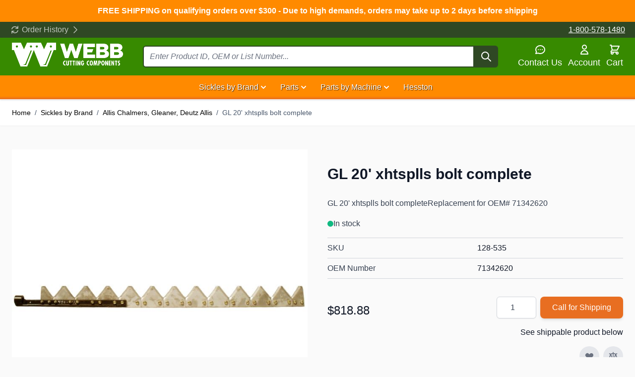

--- FILE ---
content_type: text/html; charset=UTF-8
request_url: https://www.cuttingcomponents.com/brands/allis-chalmers-gleaner-deutz-allis/gl-20-xhtsplls-bolt-complete-3.html
body_size: 81562
content:
<!doctype html>
<html lang="en">
<head prefix="og: http://ogp.me/ns# fb: http://ogp.me/ns/fb# product: http://ogp.me/ns/product#">
    <meta charset="utf-8"/>
<meta name="title" content="Webb Cutting Components  -  GL 20&#039; xhtsplls bolt complete"/>
<meta name="description" content="Webb Cutting Components "/>
<meta name="keywords" content="GL 20&#039; xhtsplls bolt complete"/>
<meta name="robots" content="INDEX,FOLLOW"/>
<meta name="viewport" content="width=device-width, initial-scale=1"/>
<title>Webb Cutting Components  -  GL 20&#039; xhtsplls bolt complete</title>
        <link rel="stylesheet" type="text/css" media="all" href="https://www.cuttingcomponents.com/static/version1768590967/frontend/ToweringMedia/hyva_child/en_US/css/styles.css" />
<link rel="stylesheet" type="text/css" media="all" href="https://www.cuttingcomponents.com/static/version1768590967/frontend/ToweringMedia/hyva_child/en_US/Amasty_Finder/css/chosen.min.css" />
<link rel="stylesheet" type="text/css" media="all" href="https://www.cuttingcomponents.com/static/version1768590967/frontend/ToweringMedia/hyva_child/en_US/css/custom.css" />
<link rel="stylesheet" type="text/css" media="all" href="https://www.cuttingcomponents.com/static/version1768590967/frontend/ToweringMedia/hyva_child/en_US/Mollie_Payment/css/styles.css" />
<link rel="icon" type="image/x-icon" href="https://www.cuttingcomponents.com/media/favicon/stores/1/favicon.ico" />
<link rel="shortcut icon" type="image/x-icon" href="https://www.cuttingcomponents.com/media/favicon/stores/1/favicon.ico" />
    
<script type="text&#x2F;javascript">window.dataLayer = window.dataLayer || [];
window.getAmGa4Cookie = function () {
    let cookies = {};
    document.cookie.split(';').forEach(function (el) {
        let [key, value] = el.split('=');
        cookies[key.trim()] = value;
    });

    return cookies['amga4_customer']
        ? decodeURIComponent(cookies['amga4_customer'])
        : '{}';
};

(function () {
        /**
     * @var {[Object]}
     */
    const userProperties = JSON.parse(window.getAmGa4Cookie());

    if (userProperties.customerGroup) {
        window.dataLayer.push({'customerGroup': userProperties.customerGroup});
    }
    if (userProperties.customerId) {
        window.dataLayer.push({'customerId': userProperties.customerId});
    }
        /**
     * @var {[Object]}
     */
    const dataToPush = JSON.parse('\u005B\u007B\u0022ecommerce\u0022\u003Anull\u007D,\u007B\u0022event\u0022\u003A\u0022view_item\u0022,\u0022ecommerce\u0022\u003A\u007B\u0022items\u0022\u003A\u005B\u007B\u0022item_name\u0022\u003A\u0022GL\u002020\u0026\u0023039\u003B\u0020xhtsplls\u0020bolt\u0020complete\u0022,\u0022item_id\u0022\u003A\u0022128\u002D535\u0022,\u0022currency\u0022\u003A\u0022USD\u0022,\u0022item_category\u0022\u003A\u0022Sickles\u0020by\u0020Brand\u0022,\u0022item_category2\u0022\u003A\u0022Allis\u0020Chalmers,\u0020Gleaner,\u0020Deutz\u0020Allis\u0022,\u0022price\u0022\u003A818.88\u007D\u005D\u007D\u007D\u005D');

    dataToPush.forEach((dataObject) => {
        window.dataLayer.push(dataObject);
    });
})();
</script>
<!-- Google Tag Manager -->
<script type="text&#x2F;javascript">function callAmGA4GTM () {
(function(w,d,s,l,i){w[l]=w[l]||[];w[l].push({'gtm.start':
new Date().getTime(),event:'gtm.js'});var f=d.getElementsByTagName(s)[0],
j=d.createElement(s),dl=l!='dataLayer'?'&l='+l:'';j.async=true;j.src=
'https://www.googletagmanager.com/gtm.js?id='+i+dl;var n=d.querySelector('[nonce]');
n&&j.setAttribute('nonce',n.nonce||n.getAttribute('nonce'));f.parentNode.insertBefore(j,f);
})(window,document,'script','dataLayer', 'GTM-WMSZDN99');
}
</script><!-- End Google Tag Manager -->
<script type="text&#x2F;javascript">(function () {
            callAmGA4GTM();
    })();
</script><script>
    var BASE_URL = 'https://www.cuttingcomponents.com/';
    var THEME_PATH = 'https://www.cuttingcomponents.com/static/version1768590967/frontend/ToweringMedia/hyva_child/en_US';
    var COOKIE_CONFIG = {
        "expires": null,
        "path": "\u002F",
        "domain": ".www.cuttingcomponents.com",
        "secure": true,
        "lifetime": "3600",
        "cookie_restriction_enabled": false    };
    var CURRENT_STORE_CODE = 'default';
    var CURRENT_WEBSITE_ID = '1';

    window.hyva = window.hyva || {}

    window.cookie_consent_groups = window.cookie_consent_groups || {}
    window.cookie_consent_groups['necessary'] = true;

    window.cookie_consent_config = window.cookie_consent_config || {};
    window.cookie_consent_config['necessary'] = [].concat(
        window.cookie_consent_config['necessary'] || [],
        [
            'user_allowed_save_cookie',
            'form_key',
            'mage-messages',
            'private_content_version',
            'mage-cache-sessid',
            'last_visited_store',
            'section_data_ids'
        ]
    );
</script>
<script>
    'use strict';
    (function( hyva, undefined ) {

        function lifetimeToExpires(options, defaults) {

            const lifetime = options.lifetime || defaults.lifetime;

            if (lifetime) {
                const date = new Date;
                date.setTime(date.getTime() + lifetime * 1000);
                return date;
            }

            return null;
        }

        function generateRandomString() {

            const allowedCharacters = '0123456789abcdefghijklmnopqrstuvwxyzABCDEFGHIJKLMNOPQRSTUVWXYZ',
                length = 16;

            let formKey = '',
                charactersLength = allowedCharacters.length;

            for (let i = 0; i < length; i++) {
                formKey += allowedCharacters[Math.round(Math.random() * (charactersLength - 1))]
            }

            return formKey;
        }

        const sessionCookieMarker = {noLifetime: true}

        const cookieTempStorage = {};

        const internalCookie = {
            get(name) {
                const v = document.cookie.match('(^|;) ?' + name + '=([^;]*)(;|$)');
                return v ? v[2] : null;
            },
            set(name, value, days, skipSetDomain) {
                let expires,
                    path,
                    domain,
                    secure,
                    samesite;

                const defaultCookieConfig = {
                    expires: null,
                    path: '/',
                    domain: null,
                    secure: false,
                    lifetime: null,
                    samesite: 'lax'
                };

                const cookieConfig = window.COOKIE_CONFIG || {};

                expires = days && days !== sessionCookieMarker
                    ? lifetimeToExpires({lifetime: 24 * 60 * 60 * days, expires: null}, defaultCookieConfig)
                    : lifetimeToExpires(window.COOKIE_CONFIG, defaultCookieConfig) || defaultCookieConfig.expires;

                path = cookieConfig.path || defaultCookieConfig.path;
                domain = !skipSetDomain && (cookieConfig.domain || defaultCookieConfig.domain);
                secure = cookieConfig.secure || defaultCookieConfig.secure;
                samesite = cookieConfig.samesite || defaultCookieConfig.samesite;

                document.cookie = name + "=" + encodeURIComponent(value) +
                    (expires && days !== sessionCookieMarker ? '; expires=' + expires.toGMTString() : '') +
                    (path ? '; path=' + path : '') +
                    (domain ? '; domain=' + domain : '') +
                    (secure ? '; secure' : '') +
                    (samesite ? '; samesite=' + samesite : 'lax');
            },
            isWebsiteAllowedToSaveCookie() {
                const allowedCookies = this.get('user_allowed_save_cookie');
                if (allowedCookies) {
                    const allowedWebsites = JSON.parse(unescape(allowedCookies));

                    return allowedWebsites[CURRENT_WEBSITE_ID] === 1;
                }
                return false;
            },
            getGroupByCookieName(name) {
                const cookieConsentConfig = window.cookie_consent_config || {};
                let group = null;
                for (let prop in cookieConsentConfig) {
                    if (!cookieConsentConfig.hasOwnProperty(prop)) continue;
                    if (cookieConsentConfig[prop].includes(name)) {
                        group = prop;
                        break;
                    }
                }
                return group;
            },
            isCookieAllowed(name) {
                const cookieGroup = this.getGroupByCookieName(name);
                return cookieGroup
                    ? window.cookie_consent_groups[cookieGroup]
                    : this.isWebsiteAllowedToSaveCookie();
            },
            saveTempStorageCookies() {
                for (const [name, data] of Object.entries(cookieTempStorage)) {
                    if (this.isCookieAllowed(name)) {
                        this.set(name, data['value'], data['days'], data['skipSetDomain']);
                        delete cookieTempStorage[name];
                    }
                }
            }
        };

        hyva.getCookie = (name) => {
            const cookieConfig = window.COOKIE_CONFIG || {};

            if (cookieConfig.cookie_restriction_enabled && ! internalCookie.isCookieAllowed(name)) {
                return cookieTempStorage[name] ? cookieTempStorage[name]['value'] : null;
            }

            return internalCookie.get(name);
        }

        hyva.setCookie = (name, value, days, skipSetDomain) => {
            const cookieConfig = window.COOKIE_CONFIG || {};

            if (cookieConfig.cookie_restriction_enabled && ! internalCookie.isCookieAllowed(name)) {
                cookieTempStorage[name] = {value, days, skipSetDomain};
                return;
            }
            return internalCookie.set(name, value, days, skipSetDomain);
        }


        hyva.setSessionCookie = (name, value, skipSetDomain) => {
            return hyva.setCookie(name, value, sessionCookieMarker, skipSetDomain)
        }

        hyva.getBrowserStorage = () => {
            const browserStorage = window.localStorage || window.sessionStorage;
            if (!browserStorage) {
                console.warn('Browser Storage is unavailable');
                return false;
            }
            try {
                browserStorage.setItem('storage_test', '1');
                browserStorage.removeItem('storage_test');
            } catch (error) {
                console.warn('Browser Storage is not accessible', error);
                return false;
            }
            return browserStorage;
        }

        hyva.postForm = (postParams) => {
            const form = document.createElement("form");

            let data = postParams.data;

            if (! postParams.skipUenc && ! data.uenc) {
                data.uenc = btoa(window.location.href);
            }
            form.method = "POST";
            form.action = postParams.action;

            Object.keys(postParams.data).map(key => {
                const field = document.createElement("input");
                field.type = 'hidden'
                field.value = postParams.data[key];
                field.name = key;
                form.appendChild(field);
            });

            const form_key = document.createElement("input");
            form_key.type = 'hidden';
            form_key.value = hyva.getFormKey();
            form_key.name="form_key";
            form.appendChild(form_key);

            document.body.appendChild(form);

            form.submit();
        }

        hyva.getFormKey = function () {
            let formKey = hyva.getCookie('form_key');

            if (!formKey) {
                formKey = generateRandomString();
                hyva.setCookie('form_key', formKey);
            }

            return formKey;
        }

        hyva.formatPrice = (value, showSign, options = {}) => {
            const groupSeparator = options.groupSeparator;
            const decimalSeparator = options.decimalSeparator
            delete options.groupSeparator;
            delete options.decimalSeparator;
            const formatter = new Intl.NumberFormat(
                'en\u002DUS',
                Object.assign({
                    style: 'currency',
                    currency: 'USD',
                    signDisplay: showSign ? 'always' : 'auto'
                }, options)
            );
            return (typeof Intl.NumberFormat.prototype.formatToParts === 'function') ?
                formatter.formatToParts(value).map(({type, value}) => {
                    switch (type) {
                        case 'currency':
                            return '\u0024' || value;
                        case 'minusSign':
                            return '- ';
                        case 'plusSign':
                            return '+ ';
                        case 'group':
                            return groupSeparator !== undefined ? groupSeparator : value;
                        case 'decimal':
                            return decimalSeparator !== undefined ? decimalSeparator : value;
                        default :
                            return value;
                    }
                }).reduce((string, part) => string + part) :
                formatter.format(value);
        }

        const formatStr = function (str, nStart) {
            const args = Array.from(arguments).slice(2);

            return str.replace(/(%+)([0-9]+)/g, (m, p, n) => {
                const idx = parseInt(n) - nStart;

                if (args[idx] === null || args[idx] === void 0) {
                    return m;
                }
                return p.length % 2
                    ? p.slice(0, -1).replace('%%', '%') + args[idx]
                    : p.replace('%%', '%') + n;
            })
        }

        hyva.str = function (string) {
            const args = Array.from(arguments);
            args.splice(1, 0, 1);

            return formatStr.apply(undefined, args);
        }

        hyva.strf = function () {
            const args = Array.from(arguments);
            args.splice(1, 0, 0);

            return formatStr.apply(undefined, args);
        }

        /**
         * Take a html string as `content` parameter and
         * extract an element from the DOM to replace in
         * the current page under the same selector,
         * defined by `targetSelector`
         */
        hyva.replaceDomElement = (targetSelector, content) => {
            // Parse the content and extract the DOM node using the `targetSelector`
            const parser = new DOMParser();
            const doc = parser.parseFromString(content, 'text/html');
            const contentNode = doc.querySelector(targetSelector);

            // Bail if content or target can't be found
            if (!contentNode || !document.querySelector(targetSelector)) {
                return;
            }

                        hyva.activateScripts(contentNode);
            
            // Replace the old DOM node with the new content
            document.querySelector(targetSelector).replaceWith(contentNode);

            // Reload customerSectionData and display cookie-messages if present
            window.dispatchEvent(new CustomEvent("reload-customer-section-data"));
            hyva.initMessages();
        }

        hyva.removeScripts = (contentNode) => {
            const scripts = contentNode.getElementsByTagName('script');
            for (let i = 0; i < scripts.length; i++) {
                scripts[i].parentNode.removeChild(scripts[i]);
            }
            const templates = contentNode.getElementsByTagName('template');
            for (let i = 0; i < templates.length; i++) {
                const container = document.createElement('div');
                container.innerHTML = templates[i].innerHTML;
                hyva.removeScripts(container);
                templates[i].innerHTML = container.innerHTML;
            }
        }

        hyva.activateScripts = (contentNode) => {
            // Create new array from HTMLCollection to avoid mutation of collection while manipulating the DOM.
            const scripts = Array.from(contentNode.getElementsByTagName('script'));

            // Iterate over all script tags to duplicate+inject each into the head
            for (const original of scripts) {
                const script = document.createElement('script');
                original.type && (script.type = original.type);
                script.innerHTML = original.innerHTML;

                // Remove the original (non-executing) script from the contentNode
                original.parentNode.removeChild(original)

                // Add script to head
                document.head.appendChild(script);
            }

            return contentNode;
        }

        const replace = {['+']: '-', ['/']: '_', ['=']: ','};
        hyva.getUenc = () => btoa(window.location.href).replace(/[+/=]/g, match => replace[match]);

        let currentTrap;

        const focusableElements = (rootElement) => {
            const selector = 'button, [href], input, select, textarea, details, [tabindex]:not([tabindex="-1"]';
            return Array.from(rootElement.querySelectorAll(selector))
                .filter(el => {
                    return el.style.display !== 'none'
                        && !el.disabled
                        && el.tabIndex !== -1
                        && (el.offsetWidth || el.offsetHeight || el.getClientRects().length)
                })
        }

        const focusTrap = (e) => {
            const isTabPressed = e.key === 'Tab' || e.keyCode === 9;
            if (!isTabPressed) return;

            const focusable = focusableElements(currentTrap)
            const firstFocusableElement = focusable[0]
            const lastFocusableElement = focusable[focusable.length - 1]

            e.shiftKey
                ? document.activeElement === firstFocusableElement && (lastFocusableElement.focus(), e.preventDefault())
                : document.activeElement === lastFocusableElement && (firstFocusableElement.focus(), e.preventDefault())
        };

        hyva.releaseFocus = (rootElement) => {
            if (currentTrap && (!rootElement || rootElement === currentTrap)) {
                currentTrap.removeEventListener('keydown', focusTrap)
                currentTrap = null
            }
        }
        hyva.trapFocus = (rootElement) => {
            if (!rootElement) return;
            hyva.releaseFocus()
            currentTrap = rootElement
            rootElement.addEventListener('keydown', focusTrap)
            const firstElement = focusableElements(rootElement)[0]
            firstElement && firstElement.focus()
        }

        hyva.safeParseNumber = (rawValue) => {
            const number = rawValue ? parseFloat(rawValue) : null;

            return Array.isArray(number) || isNaN(number) ? rawValue : number;
        }

        const toCamelCase = s => s.split('_').map(word => word.charAt(0).toUpperCase() + word.slice(1)).join('');
        hyva.createBooleanObject = (name, value = false, additionalMethods = {}) => {

            const camelCase = toCamelCase(name);
            const key = '__hyva_bool_' + name

            return new Proxy(Object.assign(
                additionalMethods,
                {
                    [key]: !!value,
                    [name]() {return !!this[key]},
                    ['!' + name]() {return !this[key]}, // @deprecated This does not work with non-CSP Alpine
                    ['not' + camelCase]() {return !this[key]},
                    ['toggle' + camelCase]() {this[key] = !this[key]},
                    [`set${camelCase}True`]() {this[key] = true},
                    [`set${camelCase}False`]() {this[key] = false},
                }
            ), {
                set(target, prop, value) {
                    return prop === name
                        ? (target[key] = !!value)
                        : Reflect.set(...arguments);
                }
            })
        }

                hyva.alpineInitialized = (fn) => window.addEventListener('alpine:initialized', fn, {once: true})
        window.addEventListener('alpine:init', () => Alpine.data('{}', () => ({})), {once: true});
                window.addEventListener('user-allowed-save-cookie', () => internalCookie.saveTempStorageCookies())

    }( window.hyva = window.hyva || {} ));
</script>

    <!-- BEGIN GOOGLE ANALYTICS 4 CODE -->
    <script>
        (function initGoogleGA(){
            const config = {"isCookieRestrictionModeEnabled":false,"currentWebsite":1,"cookieName":"user_allowed_save_cookie","pageTrackingData":{"optPageUrl":"","measurementId":"G-LTJSN44VVG"},"ordersTrackingData":[],"googleAnalyticsAvailable":true};
            const anonymize_ip = true;

            let allowServices = false,
                allowedCookies,
                allowedWebsites,
                measurementId;

            if (typeof hyva === 'undefined' || (!hyva.getBrowserStorage || !hyva.getCookie || !hyva.setCookie)) {
                console.warn("Hyvä helpers are not loaded yet. Make sure they are included before this script");
            }
            if (config.isCookieRestrictionModeEnabled && typeof hyva !== 'undefined') {
                allowedCookies = hyva.getCookie(config.cookieName);

                if (allowedCookies !== null) {
                    allowedWebsites = JSON.parse(unescape(allowedCookies));

                    if (allowedWebsites[config.currentWebsite] === 1) {
                        allowServices = true;
                    }
                } else {
                    window.addEventListener('user-allowed-save-cookie', initGoogleGA, { once: true, passive: true });
                }
            } else {
                allowServices = true;
            }

            if (allowServices) {
                measurementId = config.pageTrackingData.measurementId;
                if (!window.gtag) {
                                        window.addEventListener('init-external-scripts', () => {
                                            const gtagScript = document.createElement('script');
                        gtagScript.type = 'text/javascript';
                        gtagScript.async = true;
                        gtagScript.src = 'https://www.googletagmanager.com/gtag/js?id=' + measurementId;
                        document.head.insertBefore(gtagScript, document.head.children[0]);
                                        });
                    
                    window.dataLayer = window.dataLayer || [];
                    window.gtag = function(){dataLayer.push(arguments)};
                    gtag('js', new Date());
                    gtag('set', 'developer_id.dYjhlMD', true);
                }

                gtag('config', measurementId, { 'anonymize_ip': anonymize_ip });
                // Purchase Event
                if (config.ordersTrackingData.hasOwnProperty('currency')) {
                    let purchaseObject = config.ordersTrackingData.orders[0];
                    purchaseObject['items'] = config.ordersTrackingData.products;
                    gtag('event', 'purchase', purchaseObject);
                }
            }
        }())
    </script>
        <!-- END GOOGLE ANALYTICS 4 CODE -->
<script>
    if (!window.IntersectionObserver) {
        window.IntersectionObserver = function (callback) {
            this.observe = el => el && callback(this.takeRecords());
            this.takeRecords = () => [{isIntersecting: true, intersectionRatio: 1}];
            this.disconnect = () => {};
            this.unobserve = () => {};
        }
    }
</script>

<meta property="og:type" content="product" />
<meta property="og:title"
      content="GL&#x20;20&#x27;&#x20;xhtsplls&#x20;bolt&#x20;complete" />
<meta property="og:image"
      content="https://www.cuttingcomponents.com/media/catalog/product/cache/6517c62f5899ad6aa0ba23ceb3eeff97/4/5/450-138_gleaner_late_35.jpg" />
<meta property="og:description"
      content="" />
<meta property="og:url" content="https://www.cuttingcomponents.com/brands/allis-chalmers-gleaner-deutz-allis/gl-20-xhtsplls-bolt-complete-3.html" />
    <meta property="product:price:amount" content="818.88"/>
    <meta property="product:price:currency"
      content="USD"/>
</head>
<body id="html-body" class="catalog-product-view product-gl-20-xhtsplls-bolt-complete-3 categorypath-brands-allis-chalmers-gleaner-deutz-allis category-allis-chalmers-gleaner-deutz-allis page-layout-1column">

<!-- Google Tag Manager (noscript) -->
<noscript>
    <iframe src="https://www.googletagmanager.com/ns.html?id=GTM-WMSZDN99"
            height="0" width="0" style="display:none;visibility:hidden"></iframe>
</noscript>
<!-- End Google Tag Manager (noscript) -->

<script type="text/x-magento-init">
    {
        "*": {
            "Amasty_GA4/js/event/ajax-observer": {
                "observedEvents": [{"gaEvent":"add_to_cart","pathname":"amasty_cart\/cart\/add","observerType":"ajaxComplete"},{"gaEvent":"remove_from_cart","pathname":"checkout\/sidebar\/removeItem","observerType":"ajaxSend"},{"gaEvent":"add_payment_info","pathname":"\/set-payment-information","observerType":"ajaxComplete"},{"gaEvent":"add_shipping_info","pathname":"\/shipping-information","observerType":"ajaxComplete"}]            }
        }
    }
</script>

<script type="text/x-magento-init">
    {
        "*": {
            "Amasty_GA4/js/event/product/wishlist": {}
        }
    }
</script>
<input name="form_key" type="hidden" value="xc0yXrlQMgtbyGYW" />
    <noscript>
        <section class="message global noscript border-b-2 border-blue-500 bg-blue-50 shadow-none m-0 px-0 rounded-none font-normal">
            <div class="container text-center">
                <p>
                    <strong>JavaScript seems to be disabled in your browser.</strong>
                    <span>
                        For the best experience on our site, be sure to turn on Javascript in your browser.                    </span>
                </p>
            </div>
        </section>
    </noscript>


<script>
    document.body.addEventListener('touchstart', () => {}, {passive: true})
</script>
<div class="widget block block-static-block">
    <div style="background:#ff8a00; text-align:center; font-weight:bold; color:white; padding:10px;">FREE SHIPPING on qualifying orders over $300 - Due to high demands, orders may take up to 2 days before shipping</div></div>

<script>
    'use strict';
    (function(hyva) {
                const formValidationRules = {
            required(value, options, field, context) {
                const el = field.element.type === 'hidden' ? createTextInputFrom(field.element) : field.element,
                    msg = 'This\u0020is\u0020a\u0020required\u0020field.';

                if (el.type === 'radio' || el.type === 'checkbox') {
                    return (value === undefined || value.length === 0) ? msg : true;
                }

                el.setAttribute('required', '');
                el.checkValidity();

                return el.validity.valueMissing ? msg : true;
            },
            maxlength(value, options, field, context) {
                const n = Number(options)
                if (value.length > n) {
                    return n === 1
                        ? hyva.strf('Please\u0020enter\u0020no\u0020more\u0020than\u00201\u0020character.')
                        : hyva.strf('Please\u0020enter\u0020no\u0020more\u0020than\u0020\u00250\u0020characters.', options)
                }
                return true;
            },
            minlength(value, options, field, context) {
                const n = Number(options)
                if (value.length > 0 && value.length < n) {
                    return n === 1
                        ? hyva.strf('Please\u0020enter\u0020at\u0020least\u00201\u0020character.')
                        : hyva.strf('Please\u0020enter\u0020at\u0020least\u0020\u00250\u0020characters.', options)
                }
                return true;
            },
            max(value, options, field, context) {
                field.element.setAttribute('max', options);
                field.element.checkValidity();
                if (field.element.validity.rangeOverflow) {
                    return hyva.strf('Please\u0020enter\u0020a\u0020value\u0020less\u0020than\u0020or\u0020equal\u0020to\u0020\u0022\u00250\u0022.', options);
                }
                return true;
            },
            min(value, options, field, context) {
                field.element.setAttribute('min', options);
                field.element.checkValidity();
                if (field.element.validity.rangeUnderflow) {
                    return hyva.strf('Please\u0020enter\u0020a\u0020value\u0020greater\u0020than\u0020or\u0020equal\u0020to\u0020\u0022\u00250\u0022.', options);
                }
                return true;
            },
            step(value, options, field, context) {
                field.element.setAttribute('step', options);
                field.element.checkValidity();
                if (field.element.validity.stepMismatch) {
                    const val = Number(value);
                    const step = Number(options);
                    const msg = 'Please\u0020enter\u0020a\u0020valid\u0020value.\u0020The\u0020two\u0020nearest\u0020valid\u0020values\u0020are\u0020\u0022\u00250\u0022\u0020and\u0020\u0022\u00251\u0022.';
                    return hyva.strf(msg, Math.floor(val / step) * step, Math.ceil(val / step) * step);
                }
                return true;
            },
            pattern(value, options, field, context) {
                field.element.setAttribute('pattern', options);
                field.element.checkValidity();
                if (field.element.validity.patternMismatch) {
                    return field.element.title
                        ? hyva.strf('Please\u0020match\u0020the\u0020requested\u0020format\u003A\u0020\u00250.', field.element.title)
                        : 'Please\u0020match\u0020the\u0020requested\u0020format.'
                }
                return true;
            },
            email(value, options, field, context) {
                                const rule = /^([a-z0-9,!\#\$%&'\*\+\/=\?\^_`\{\|\}~-]|[\u00A0-\uD7FF\uF900-\uFDCF\uFDF0-\uFFEF])+(\.([a-z0-9,!\#\$%&'\*\+\/=\?\^_`\{\|\}~-]|[\u00A0-\uD7FF\uF900-\uFDCF\uFDF0-\uFFEF])+)*@([a-z0-9-]|[\u00A0-\uD7FF\uF900-\uFDCF\uFDF0-\uFFEF])+(\.([a-z0-9-]|[\u00A0-\uD7FF\uF900-\uFDCF\uFDF0-\uFFEF])+)*\.(([a-z]|[\u00A0-\uD7FF\uF900-\uFDCF\uFDF0-\uFFEF]){2,})$/i;
                if (value.length > 0 && !rule.test(value)) {
                    return 'Please\u0020enter\u0020a\u0020valid\u0020email\u0020address.';
                }
                return true;
            },
            password(value, options, field, context) {
                const rule = /^(?=.*?[A-Z])(?=.*?[a-z])(?=.*?[0-9])(?=.*?[#?!@$%^&*-]).{8,}$/;
                if (value.length > 0 && !rule.test(value)) {
                    return 'Please\u0020provide\u0020at\u0020least\u0020one\u0020upper\u0020case,\u0020one\u0020lower\u0020case,\u0020one\u0020digit\u0020and\u0020one\u0020special\u0020character\u0020\u0028\u0023\u003F\u0021\u0040\u0024\u0025\u005E\u0026\u002A\u002D\u0029';
                }
                return true;
            },
            equalTo(value, options, field, context) {
                const dependencyField = context.fields[options].element;
                if (value !== dependencyField.value) {
                    const dependencyFieldName =
                        dependencyField.label ||
                        dependencyField.title ||
                        (dependencyField.labels && dependencyField.labels[0] && dependencyField.labels[0].innerText) ||
                        dependencyField.name;
                    return hyva.strf('This\u0020field\u0020value\u0020must\u0020be\u0020the\u0020same\u0020as\u0020\u0022\u00250\u0022.', dependencyFieldName);
                }
                return true;
            }
        };

                function raceSome(promises, pred) {
            return new Promise((resolve, reject) => {

                if (promises.length === 0) {
                    return resolve();
                }

                let settled = false, nDone = 0;

                const resolveIf = v => {
                    if (!settled && (pred(v) || ++nDone === promises.length)) {
                        settled = true;
                        resolve(v);
                    }
                    return v;
                }

                promises.map(promise => {
                    promise.then(resolveIf).catch(reason => {
                        settled = true;
                        reject(reason)
                    });
                    return promise;
                });
            });
        }

        const INPUT_ATTRIBUTE_RULES = {min: 'min', max: 'max', required: 'required', minlength: 'minlength', maxlength: 'maxlength', step: 'step', pattern: 'pattern'}
        const INPUT_TYPE_RULES = {email: 'email'}

        function getRules(element) {
            let rules = {};
            Object.keys(INPUT_ATTRIBUTE_RULES).forEach(attrName => {
                if (element.hasAttribute(attrName)) {
                    rules[INPUT_ATTRIBUTE_RULES[attrName]] = element.getAttribute(attrName);
                }
            })
            if (INPUT_TYPE_RULES[element.type]) {
                rules[INPUT_TYPE_RULES[element.type]] = true;
            }

            if (element.dataset.validate) {
                try {
                    Object.assign(rules, JSON.parse(element.dataset.validate));
                } catch (error) {
                    console.error('Validator error. Cannot parse data-validate attribute of element:\n', element);
                }
            }

            return rules;
        }

        function isInvalidRuleResult(ruleState) {
            return typeof ruleState === 'string' || !ruleState || (ruleState.type && ruleState.content);
        }

        async function runValidateFn(rule, options, value, field) {
            return formValidationRules[rule](value, options, field, this);
        }

        function generateId() {
            let id;
            do {
                id = `${this.idPrefix}-${++this.idSeq}`;
            } while (document.getElementById(id));
            return id;
        }

        function isVisible(element) {
            const el = element.type !== 'hidden' ? element : (element.parentElement || {});
            return !!(el.offsetWidth || el.offsetHeight || el.getClientRects().length)
        }

        function elementWillValidate(element) {
            return (element.willValidate || element.type === 'hidden')
                && element.tagName !== 'BUTTON'
                && element.disabled === false
                && !(element.tagName === 'INPUT' && element.type === 'submit')
                && (element.hasAttribute('data-validate-hidden') || isVisible(element))
        }

        function createMessageContainer(el, fieldWrapperClassName) {
            if (! el.parentElement) {
                return;
            }
            const refocus = document.activeElement === el;
            const wrapper = document.createElement('div');
            wrapper.classList.add.apply(wrapper.classList, fieldWrapperClassName.split(' '));
            el.parentElement.insertBefore(wrapper, el);
            wrapper.appendChild(el);
            refocus && document.activeElement !== el && el.focus();
            return wrapper;
        }

        function containerNotFound(selector, el) {
            const msg = `Cannot find message container element ${selector} of ${el.name}`;
            console.error(msg, el);
            throw msg;
        }

        function createTextInputFrom(el) {
            const text = document.createElement('INPUT');
            text.type = 'text';
            text.value = el.value;
            return text;
        }

        function classNamesToSelector(classNames) {
            return classNames.split(' ')
                .filter(className => className.length > 0)
                .map(className => `.${className}`)
                .join('')
        }

        function hasMessagesWrapper(field, messagesWrapperClassName) {
            return this.getMessageContainer(field).querySelector(classNamesToSelector(messagesWrapperClassName));
        }

        function getMessagesWrapper(field, messagesWrapperClassName) {
            if (hasMessagesWrapper.call(this, field, messagesWrapperClassName)) {
                return this.getMessageContainer(field).querySelector(classNamesToSelector(messagesWrapperClassName));
            }

            const msgWrapper = document.createElement('ul');
            const msgId = generateId.call(this);
            msgWrapper.id = msgId;
            field.element.setAttribute('aria-errormessage', msgId);
            field.element.setAttribute('aria-describedby', msgId);
            msgWrapper.classList.add.apply(msgWrapper.classList, messagesWrapperClassName.split(' '));
            if (field.validateOnChange) {
                msgWrapper.setAttribute('aria-live', 'polite');
            }
            this.getMessageContainer(field).appendChild(msgWrapper);

            return msgWrapper;
        }

        function getCheckedValues(field) {
            const name = field.element.name.replace(/([\\"])/g, '\\$1');
            const elements = field.element.form.querySelectorAll('input[name="' + name + '"]:checked');
            return Array.from(elements).map(el => el.value);
        }

        function escapeHtml(s) {
            const div = document.createElement('div')
            div.innerText = s;
            return div.innerHTML;
        }

        
        function formValidation(form, options = {}) {
            const formElement = form || this.$el;

            if (formElement.dataset && formElement.dataset.options) {
                try {
                    options = Object.assign(options, JSON.parse(formElement.dataset.options || '{}'));
                } catch (e) {
                    throw new Error('Cannot read the form options from the data-options attribute: not valid JSON');
                }
            }

            // Disable browser default validation
            if (formElement.tagName === 'FORM') {
                formElement.setAttribute('novalidate', '');
            } else {
                console.error('formValidation can be initialized only on FORM element', formElement);
                return;
            }

            options = Object.assign({
                fieldWrapperClassName: 'field field-reserved',
                messagesWrapperClassName: 'messages',
                validClassName: 'field-success',
                invalidClassName: 'field-error',
                pageMessagesWrapperSelector: null,
                scrollToFirstError: true,
            }, options || {});

            return {
                state: {
                    valid: false,
                },
                fields: {},
                idSeq: 0,
                idPrefix: formElement.id || 'vld-msg',
                setupFields(elements) {
                    this.fields = {};
                    Array.from(elements).forEach(element => {
                        if (elementWillValidate(element)) {
                            this.setupField(element);
                        }
                    });
                },
                setupField(element) {
                    if (! element) return;
                    const onChange = !!element.dataset.onChange;
                    if (elementWillValidate(element)) {
                        const rules = getRules(element);
                        if (Object.keys(rules).length > 0) {
                            if (this.fields[element.name]) {
                                Object.assign(this.fields[element.name].rules, rules);
                            } else {
                                this.fields[element.name] = {
                                    element,
                                    rules: rules,
                                    validateOnChange: onChange,
                                    state: {
                                        valid: null,
                                        rules: {}
                                    }
                                }
                            }
                        }
                    } else {
                        console.error('Element will not validate', element);
                    }
                },
                onSubmit(event) {
                    if (event.target.tagName === 'FORM') {
                        event.preventDefault();

                        this.validate()
                            .then(() => event.target.submit())
                            .catch(invalidElements => {});
                    }
                },
                onChange(event) {
                    event.target.dataset.onChange = 'true';
                    if (!Object.keys(this.fields).length) {
                        this.setupFields(formElement.elements);
                    }
                    if (!Object.keys(this.fields).includes(event.target.name)) {
                        this.setupField(event.target);
                    }
                    const field = this.fields[event.target.name];

                    this.validateField(field);
                    field && field.element.removeAttribute('data-on-change')
                },
                validateSafe() {
                    return new Promise(resolve => this.validate().then(() => resolve(true)).catch(() => {}))
                },
                validate() {
                    if (!Object.keys(this.fields).length || !Object.keys(this.fields).length !== formElement.elements.length) {
                        this.setupFields(formElement.elements);
                    }
                    return new Promise(async (resolve, reject) => {
                        if (formElement.elements) {
                                                        await raceSome(this.validateFields(), result => result !== true)
                            const invalidFields = Object.values(this.fields).filter(field => !field.state.valid);
                            this.state.valid = invalidFields.length === 0;
                            if (this.state.valid) {
                                resolve();
                            } else {
                                if (options.scrollToFirstError && invalidFields.length > 0) {
                                    invalidFields[0].element.focus()
                                    invalidFields[0].element.select && invalidFields[0].element.select();
                                }
                                reject(invalidFields.map(field => field.element));
                            }
                        }
                    });
                },
                                validateFields() {
                    const fields = Object.values(this.fields);

                                        fields.forEach(field => {
                        this.getMessageContainer(field).classList.remove(options.validClassName, options.invalidClassName)
                    });
                                        return fields.map(field => this.validateField(field))
                },
                                validateField(field) {
                                        if (! field || ! elementWillValidate(field.element)) {
                        return new Promise(resolve => resolve(true))
                    }

                    let value;
                    if (field.element.type === 'checkbox') {
                        value = getCheckedValues(field);
                    } else if (field.element.type === 'radio') {
                        value = getCheckedValues(field)[0] || undefined;
                    } else if (field.element.tagName === 'SELECT' && field.element.multiple) {
                        value = Array.from(field.element.selectedOptions).map(opt => opt.value);
                    } else {
                        value = field.element.value;
                    }

                    const rules = field.rules || {};

                                        field.state.valid = true;
                    this.showFieldState(field);

                
                                        const fieldValidations = Object.keys(rules).filter(rule => formValidationRules[rule]).map(async rule => {
                        return runValidateFn.call(this, rule, rules[rule], value, field).then(result => {
                            field.state.rules[rule] = result;
                            return result;
                        })
                    });

                    return new Promise(resolve => {
                                                Promise.all(fieldValidations).then(results => {
                                                                                    field.state.valid = !elementWillValidate(field.element) || rules.length === 0 || !results.some(isInvalidRuleResult)
                            this.showFieldState(field);
                            resolve(field.state.valid);
                        })
                    });
                },
                                getMessagesByField(field) {
                    const messages = [];
                    const invalidRules = Object.keys(field.state.rules).filter(rule => isInvalidRuleResult(field.state.rules[rule]));

                    field.rules && Object.keys(field.rules).forEach((rule) => {
                        if (invalidRules.includes(rule)) {
                            const customMessage = field.element.getAttribute('data-msg-' + rule);
                            const message = customMessage ? customMessage : field.state.rules[rule];
                            const ruleOptions = JSON.parse(JSON.stringify(field.rules[rule]));

                            if (typeof message === 'undefined' || message === null || (typeof message !== 'string' && ! message.type)) {
                                messages.push(hyva.strf('Validation rule "%0" failed.', rule));
                            } else if (Array.isArray(ruleOptions)) {
                                ruleOptions.unshift(message.type ? message.content : message);
                                const content = hyva.strf.apply(null, ruleOptions);
                                messages.push(message.type ? {type: message.type, content} : content);
                            } else {
                                const content = hyva.strf(message.type ? message.content : message, ruleOptions)
                                messages.push(message.type ? {type: message.type, content} : content);
                            }
                        }
                    });
                    return messages;
                },
                /** @deprecated */
                getFieldWrapper(field) {
                                        return this.getMessageContainer(field)
                },
                getMessageContainer(field) {
                    let container;
                    const pageSelector = field.element.getAttribute('data-validation-container') || options.pageMessagesContainerSelector;
                    if (pageSelector) {
                        container = document.querySelector(pageSelector)
                            || containerNotFound(pageSelector, field.element)
                    } else {
                        const containerSelector = classNamesToSelector(options.fieldWrapperClassName);
                        container = field.element.closest(containerSelector)
                            || createMessageContainer(field.element, options.fieldWrapperClassName)
                            || containerNotFound(containerSelector, field.element);
                    }

                    return container;
                },
                showFieldState(field) {
                    const container = this.getMessageContainer(field),
                        hasErrorMessages = hasMessagesWrapper.call(this, field, options.messagesWrapperClassName),
                        messages = this.getMessagesByField(field).map(m => {
                            return m.type !== 'html' ? escapeHtml(m.type ? m.content : m) : m.content;
                        });
                    container.classList.toggle(options.validClassName, field.state.valid && ! hasErrorMessages);
                    container.classList.toggle(options.invalidClassName, !field.state.valid || hasErrorMessages);
                    this.createHtmlErrorMessage(field, messages);

                    if (field.state.valid) {
                        field.element.removeAttribute('aria-invalid');
                    } else {
                        field.element.setAttribute('aria-invalid', 'true');
                        if (! document.activeElement) {
                            field.element.focus();
                        }
                    }
                },
                removeMessages(field, messagesClass) {
                    if (! hasMessagesWrapper.call(this, field, messagesClass || options.messagesWrapperClassName)) {
                        return;
                    }

                    const msgWrapper = getMessagesWrapper.call(this, field, messagesClass || options.messagesWrapperClassName);
                    const messages = msgWrapper.querySelectorAll(`[data-msg-field='${field.element.name}']`);
                    Array.from(messages).forEach(msg => msg.remove());
                    if (msgWrapper && msgWrapper.childElementCount === 0) {
                        field.element.removeAttribute('aria-errormessage');
                        field.element.removeAttribute('aria-describedby');
                        msgWrapper.remove();
                    }
                },
                createErrorMessage(field, messages) {
                    const htmlMessages = (Array.isArray(messages) ? messages : [messages]).map(escapeHtml)
                    this.createHtmlErrorMessage(field, htmlMessages);
                },
                createHtmlErrorMessage(field, messages) {
                    this.removeMessages(field, options.messagesWrapperClassName);
                    field.element.removeAttribute('aria-errormessage');
                    field.element.removeAttribute('aria-describedby');

                    if (!field.state.valid) {
                        const msgWrapper = this.addHtmlMessages(field, options.messagesWrapperClassName, messages);
                        field.element.setAttribute('aria-errormessage', msgWrapper.id);
                        field.element.setAttribute('aria-describedby', msgWrapper.id);
                    }
                },
                /** @deprecated */
                createMessage(field, message) {
                                        return this.addMessages(field, options.messagesWrapperClassName, message);
                },
                addMessages(field, messagesClass, messages) {
                    const htmlMessages = (Array.isArray(messages) ? messages : [messages]).map(escapeHtml)
                    return this.addHtmlMessages(field, messagesClass, htmlMessages);
                },
                addHtmlMessages(field, messagesClass, htmlMessages) {
                    const msgWrapper = getMessagesWrapper.call(this, field, messagesClass);

                    (Array.isArray(htmlMessages) ? htmlMessages : [htmlMessages]).forEach((htmlMessage) => {
                        const li = document.createElement('li');
                        li.innerHTML = htmlMessage;
                        li.setAttribute('data-msg-field', field.element.name);
                        msgWrapper.appendChild(li);
                    });

                    return msgWrapper;
                },
                setField(name, value) {
                    this.fields[name].element.value = value;
                    this.fields[name].element.dispatchEvent((new Event('input')));
                    this.validateField(this.fields[name]);
                }
            }
        }

        hyva.formValidation = formValidation;
        hyva.formValidation.rules = formValidationRules;
        hyva.formValidation.setInputAttributeRuleName = (attrName, ruleName) => INPUT_ATTRIBUTE_RULES[attrName] = ruleName || attrName;
        hyva.formValidation.setInputTypeRuleName = (typeName, ruleName) => INPUT_TYPE_RULES[typeName] = ruleName || typeName;
        hyva.formValidation.addRule = (name, validator) => formValidationRules[name] = validator;
    }(window.hyva = window.hyva || {}));

    window.addEventListener('alpine:init', () => {
        Alpine.data('hyva.formValidation', hyva.formValidation);
        Alpine.data('hyva.formValidation($el)', hyva.formValidation);
    }, {once: true});
</script>
<div class="page-wrapper"><header class="page-header"><a class="action skip sr-only focus:not-sr-only focus:absolute focus:z-40 focus:bg-white
   contentarea"
   href="#contentarea">
    <span>
        Skip to Content    </span>
</a>
<div class="header content cutting-green-deep"><div class="grid grid-cols-1 lg:grid-cols-5 grid-rows-1 gap-4 cutting-green-deep py-1 px-5 columns">
    <div class="text-left cutting-notification-color items-center hidden lg:flex">
        <svg xmlns="http://www.w3.org/2000/svg" viewBox="0 0 20 20" fill="currentColor" class="w-5 h-5">
            <path fill-rule="evenodd" d="M15.312 11.424a5.5 5.5 0 0 1-9.201 2.466l-.312-.311h2.433a.75.75 0 0 0 0-1.5H3.989a.75.75 0 0 0-.75.75v4.242a.75.75 0 0 0 1.5 0v-2.43l.31.31a7 7 0 0 0 11.712-3.138.75.75 0 0 0-1.449-.39Zm1.23-3.723a.75.75 0 0 0 .219-.53V2.929a.75.75 0 0 0-1.5 0V5.36l-.31-.31A7 7 0 0 0 3.239 8.188a.75.75 0 1 0 1.448.389A5.5 5.5 0 0 1 13.89 6.11l.311.31h-2.432a.75.75 0 0 0 0 1.5h4.243a.75.75 0 0 0 .53-.219Z" clip-rule="evenodd" />
        </svg>
        <a href="/sales/order/history" class="cutting-notification-color ml-1">Order History</a>
        <svg xmlns="http://www.w3.org/2000/svg" fill="none" viewBox="0 0 24 24" stroke-width="1.5" stroke="currentColor" class="w-5 h-5 ml-1">
            <path stroke-linecap="round" stroke-linejoin="round" d="m8.25 4.5 7.5 7.5-7.5 7.5" />
        </svg>
        <div class="lg:col-span-3 cutting-notification-color text-center flex items-center">
                    </div>
    </div>
    <div class="hidden lg:flex col-start-5 text-white text-right underline lg:justify-end">1-800-578-1480</div>
</div></div><script>
    function initHeader () {
        return {
            searchOpen: false,
            cart: {},
            isCartOpen: false,
			isMobile: true,
			init() {
                const matchMedia = window.matchMedia("(max-width: 1023px)");
                this.onChangeMedia(matchMedia);

                if (typeof matchMedia.onchange !== 'object') {
                    //prevent an old iOS Safari bug where addEventListener does not accept an event type parameter
                    matchMedia.addListener((event) => this.onChangeMedia(event));
                } else {
                    matchMedia.addEventListener(
                        "change",
                        (event) => this.onChangeMedia(event)
                    )
                }
            },
            getData(data) {
                if (data.cart) { this.cart = data.cart }
            },
            isCartEmpty() {
                return !this.cart.summary_count
            },
            toggleCart(event) {
                if (event.detail && event.detail.isOpen !== undefined) {
                    this.isCartOpen = event.detail.isOpen
                    if (!this.isCartOpen && this.$refs && this.$refs.cartButton) {
                        this.$refs.cartButton.focus()
                    }
                } else {
                                        this.isCartOpen = true
                }
            },
			onChangeMedia(mediaQuery) {
                if (this.isMobile !== mediaQuery.matches) {
                    this.isMobile = mediaQuery.matches;
                    if (this.isMobile) {
                        this.$refs.searchContainerMobile.appendChild(this.$refs.searchForm);
                    } else {
                        this.$refs.searchContainerDesktop.appendChild(this.$refs.searchForm);
                    }
                }
            }
        }
    }
    function initCompareHeader() {
        return {
            compareProducts: null,
            itemCount: 0,
            receiveCompareData(data) {
                if (data['compare-products']) {
                    this.compareProducts = data['compare-products'];
                    this.itemCount = this.compareProducts.count;
                }
            }
        }
    }
</script>
<div id="header"
     class="relative z-30 w-full border-b shadow bg-container-lighter border-container-lighter cutting-green"
     x-data="initHeader()"
     @private-content-loaded.window="getData(event.detail.data)"
>
    <div class="container flex gap-3 justify-between items-center">
        <!--Mobile Navigation-->
        <nav
    x-data="initMenuMobile_69715d3c59c3d()"
    @load.window="setActiveMenu($root)"
    @keydown.window.escape="closeMenu()"
    class="z-20 order-1 sm:order-1 lg:order-2 navigation lg:hidden w-12 h-12"
    aria-label="Site&#x20;navigation"
    role="navigation"
>
    <!-- mobile -->
    <button
        x-ref="mobileMenuTrigger"
        @click="openMenu()"
        :class="{'overflow-x-hidden overflow-y-auto fixed top-0 left-0 w-full' : open}"
        type="button"
        aria-label="Open&#x20;menu"
        aria-haspopup="menu"
        :aria-expanded="open"
        :hidden="open"
    >
        <svg xmlns="http://www.w3.org/2000/svg" fill="none" viewBox="0 0 24 24" stroke-width="2" stroke="currentColor" class="text-white" width="40" height="40" :class="{ 'hidden' : open, 'block': !open }" aria-hidden="true">
  <path stroke-linecap="round" stroke-linejoin="round" d="M4 6h16M4 12h16M4 18h16"/>
</svg>
		<span class="text-white text-xs">Menu</span>
    </button>
    <div
        x-ref="mobileMenuNavLinks"
        class="
            fixed top-0 right-0 w-full h-full p-1 hidden
            flex-col border-t border-container bg-container-lighter
            overflow-y-auto overflow-x-hidden
        "
        :class="{ 'flex': open, 'hidden': !open }"
        :aria-hidden="open ? 'false' : 'true'"
        role="dialog"
        aria-modal="true"
    >
        <ul
            class="border-t flex flex-col gap-y-1 mt-16"
            aria-label="Site&#x20;navigation&#x20;links"
        >
                            <li
                    data-child-id="category-node-3-main"
                    class="level-0"
                >
                    <div
                        class="flex items-center transition-transform duration-150 ease-in-out transform"
                        :class="{
                            '-translate-x-full' : mobilePanelActiveId,
                            'translate-x-0' : !mobilePanelActiveId
                        }"
                    >
                        <a
                            class="flex items-center w-full px-8 py-4 border-b cursor-pointer
                                bg-container-lighter border-container level-0
                            "
                            href="https://www.cuttingcomponents.com/brands.html"
                            title="Sickles&#x20;by&#x20;Brand"
                        >
                            Sickles by Brand                        </a>
                                                    <button
                                @click="openSubcategory('category-node-3')"
                                class="absolute right-0 flex items-center justify-center w-11 h-11 mr-8 cursor-pointer
                                bg-container-lighter border-container"
                                aria-label="Open&#x20;Sickles&#x20;by&#x20;Brand&#x20;subcategories"
                                aria-haspopup="true"
                                :aria-expanded="mobilePanelActiveId === 'category-node-3'"
                            >
                                <div class="w-8 h-8 border rounded">
                                    <svg xmlns="http://www.w3.org/2000/svg" fill="none" viewBox="0 0 24 24" stroke-width="2" stroke="currentColor" class="w-full h-full p-1" width="24" height="24" aria-hidden="true">
  <path stroke-linecap="round" stroke-linejoin="round" d="M9 5l7 7-7 7"/>
</svg>
                                </div>
                            </button>
                                            </div>
                                            <div
                            data-child-id="category-node-3"
                            class="absolute top-0 right-0 z-10 flex flex-col gap-1 w-full h-full p-1 bg-container-lighter"
                            :class="{
                                'hidden': mobilePanelActiveId !== 'category-node-3'
                            }"
                        >
                            <ul
                                class="mt-16 transition-transform duration-200 ease-in-out translate-x-full transform"
                                :class="{
                                    'translate-x-full' : mobilePanelActiveId !== 'category-node-3',
                                    'translate-x-0' : mobilePanelActiveId === 'category-node-3',
                                }"
                                aria-label="Subcategories"
                            >
                                <li>
                                    <button
                                        type="button"
                                        class="flex items-center px-8 py-4 border-b cursor-pointer bg-container border-container w-full border-t"
                                        @click="backToMainCategories('category-node-3-main')"
                                        aria-label="Back&#x20;to&#x20;main&#x20;categories"
                                    >
                                        <svg xmlns="http://www.w3.org/2000/svg" fill="none" viewBox="0 0 24 24" stroke-width="2" stroke="currentColor" width="24" height="24" aria-hidden="true">
  <path stroke-linecap="round" stroke-linejoin="round" d="M15 19l-7-7 7-7"/>
</svg>
                                        <span class="ml-4">
                                            Sickles by Brand                                        </span>
                                    </button>
                                </li>
                                <li>
                                    <a
                                        href="https://www.cuttingcomponents.com/brands.html"
                                        title="Sickles&#x20;by&#x20;Brand"
                                        class="flex items-center w-full px-8 py-4 border-b cursor-pointer
                                            bg-container-lighter border-container
                                        "
                                    >
                                        <span class="ml-10">
                                            View All                                        </span>
                                    </a>
                                </li>
                                                                    <li>
                                        <a
                                            href="https://www.cuttingcomponents.com/brands/allis-chalmers-gleaner-deutz-allis.html"
                                            title="Allis&#x20;Chalmers,&#x20;Gleaner,&#x20;Deutz&#x20;Allis"
                                            class="flex items-center w-full px-8 py-4 border-b cursor-pointer
                                                bg-container-lighter border-container
                                            "
                                        >
                                            <span class="ml-10 text-base text-gray-700">
                                                Allis Chalmers, Gleaner, Deutz Allis                                            </span>
                                        </a>
                                    </li>
                                                                    <li>
                                        <a
                                            href="https://www.cuttingcomponents.com/brands/case-international.html"
                                            title="Case&#x20;International"
                                            class="flex items-center w-full px-8 py-4 border-b cursor-pointer
                                                bg-container-lighter border-container
                                            "
                                        >
                                            <span class="ml-10 text-base text-gray-700">
                                                Case International                                            </span>
                                        </a>
                                    </li>
                                                                    <li>
                                        <a
                                            href="https://www.cuttingcomponents.com/brands/gehl-omc.html"
                                            title="Gehl&#x2F;OMC"
                                            class="flex items-center w-full px-8 py-4 border-b cursor-pointer
                                                bg-container-lighter border-container
                                            "
                                        >
                                            <span class="ml-10 text-base text-gray-700">
                                                Gehl/OMC                                            </span>
                                        </a>
                                    </li>
                                                                    <li>
                                        <a
                                            href="https://www.cuttingcomponents.com/brands/hesston.html"
                                            title="Hesston"
                                            class="flex items-center w-full px-8 py-4 border-b cursor-pointer
                                                bg-container-lighter border-container
                                            "
                                        >
                                            <span class="ml-10 text-base text-gray-700">
                                                Hesston                                            </span>
                                        </a>
                                    </li>
                                                                    <li>
                                        <a
                                            href="https://www.cuttingcomponents.com/brands/john-deere.html"
                                            title="John&#x20;Deere"
                                            class="flex items-center w-full px-8 py-4 border-b cursor-pointer
                                                bg-container-lighter border-container
                                            "
                                        >
                                            <span class="ml-10 text-base text-gray-700">
                                                John Deere                                            </span>
                                        </a>
                                    </li>
                                                                    <li>
                                        <a
                                            href="https://www.cuttingcomponents.com/brands/kosch.html"
                                            title="Kosch"
                                            class="flex items-center w-full px-8 py-4 border-b cursor-pointer
                                                bg-container-lighter border-container
                                            "
                                        >
                                            <span class="ml-10 text-base text-gray-700">
                                                Kosch                                            </span>
                                        </a>
                                    </li>
                                                                    <li>
                                        <a
                                            href="https://www.cuttingcomponents.com/brands/love.html"
                                            title="Love"
                                            class="flex items-center w-full px-8 py-4 border-b cursor-pointer
                                                bg-container-lighter border-container
                                            "
                                        >
                                            <span class="ml-10 text-base text-gray-700">
                                                Love                                            </span>
                                        </a>
                                    </li>
                                                                    <li>
                                        <a
                                            href="https://www.cuttingcomponents.com/brands/macdon.html"
                                            title="MacDon"
                                            class="flex items-center w-full px-8 py-4 border-b cursor-pointer
                                                bg-container-lighter border-container
                                            "
                                        >
                                            <span class="ml-10 text-base text-gray-700">
                                                MacDon                                            </span>
                                        </a>
                                    </li>
                                                                    <li>
                                        <a
                                            href="https://www.cuttingcomponents.com/brands/new-idea.html"
                                            title="New&#x20;Idea"
                                            class="flex items-center w-full px-8 py-4 border-b cursor-pointer
                                                bg-container-lighter border-container
                                            "
                                        >
                                            <span class="ml-10 text-base text-gray-700">
                                                New Idea                                            </span>
                                        </a>
                                    </li>
                                                                    <li>
                                        <a
                                            href="https://www.cuttingcomponents.com/brands/massey-ferguson.html"
                                            title="Massey-Ferguson"
                                            class="flex items-center w-full px-8 py-4 border-b cursor-pointer
                                                bg-container-lighter border-container
                                            "
                                        >
                                            <span class="ml-10 text-base text-gray-700">
                                                Massey-Ferguson                                            </span>
                                        </a>
                                    </li>
                                                                    <li>
                                        <a
                                            href="https://www.cuttingcomponents.com/brands/ford-new-holland.html"
                                            title="Ford&#x20;New&#x20;Holland"
                                            class="flex items-center w-full px-8 py-4 border-b cursor-pointer
                                                bg-container-lighter border-container
                                            "
                                        >
                                            <span class="ml-10 text-base text-gray-700">
                                                Ford New Holland                                            </span>
                                        </a>
                                    </li>
                                                                    <li>
                                        <a
                                            href="https://www.cuttingcomponents.com/brands/garden-walk-behind-mowers.html"
                                            title="Garden&#x20;&#x2F;&#x20;Walk-behind&#x20;mowers"
                                            class="flex items-center w-full px-8 py-4 border-b cursor-pointer
                                                bg-container-lighter border-container
                                            "
                                        >
                                            <span class="ml-10 text-base text-gray-700">
                                                Garden / Walk-behind mowers                                            </span>
                                        </a>
                                    </li>
                                                            </ul>
                            <button
                                @click="closeMenu()"
                                class="absolute flex justify-end w-16 self-end mb-1 transition-none"
                                aria-label="Close&#x20;menu"
                            >
                                <svg xmlns="http://www.w3.org/2000/svg" fill="none" viewBox="0 0 24 24" stroke-width="2" stroke="currentColor" class="hidden p-4" width="64" height="64" :class="{ 'hidden' : !open, 'block': open }" aria-hidden="true">
  <path stroke-linecap="round" stroke-linejoin="round" d="M6 18L18 6M6 6l12 12"/>
</svg>
                            </button>
                        </div>
                                    </li>
                            <li
                    data-child-id="category-node-12-main"
                    class="level-0"
                >
                    <div
                        class="flex items-center transition-transform duration-150 ease-in-out transform"
                        :class="{
                            '-translate-x-full' : mobilePanelActiveId,
                            'translate-x-0' : !mobilePanelActiveId
                        }"
                    >
                        <a
                            class="flex items-center w-full px-8 py-4 border-b cursor-pointer
                                bg-container-lighter border-container level-0
                            "
                            href="https://www.cuttingcomponents.com/parts.html"
                            title="Parts"
                        >
                            Parts                        </a>
                                                    <button
                                @click="openSubcategory('category-node-12')"
                                class="absolute right-0 flex items-center justify-center w-11 h-11 mr-8 cursor-pointer
                                bg-container-lighter border-container"
                                aria-label="Open&#x20;Parts&#x20;subcategories"
                                aria-haspopup="true"
                                :aria-expanded="mobilePanelActiveId === 'category-node-12'"
                            >
                                <div class="w-8 h-8 border rounded">
                                    <svg xmlns="http://www.w3.org/2000/svg" fill="none" viewBox="0 0 24 24" stroke-width="2" stroke="currentColor" class="w-full h-full p-1" width="24" height="24" aria-hidden="true">
  <path stroke-linecap="round" stroke-linejoin="round" d="M9 5l7 7-7 7"/>
</svg>
                                </div>
                            </button>
                                            </div>
                                            <div
                            data-child-id="category-node-12"
                            class="absolute top-0 right-0 z-10 flex flex-col gap-1 w-full h-full p-1 bg-container-lighter"
                            :class="{
                                'hidden': mobilePanelActiveId !== 'category-node-12'
                            }"
                        >
                            <ul
                                class="mt-16 transition-transform duration-200 ease-in-out translate-x-full transform"
                                :class="{
                                    'translate-x-full' : mobilePanelActiveId !== 'category-node-12',
                                    'translate-x-0' : mobilePanelActiveId === 'category-node-12',
                                }"
                                aria-label="Subcategories"
                            >
                                <li>
                                    <button
                                        type="button"
                                        class="flex items-center px-8 py-4 border-b cursor-pointer bg-container border-container w-full border-t"
                                        @click="backToMainCategories('category-node-12-main')"
                                        aria-label="Back&#x20;to&#x20;main&#x20;categories"
                                    >
                                        <svg xmlns="http://www.w3.org/2000/svg" fill="none" viewBox="0 0 24 24" stroke-width="2" stroke="currentColor" width="24" height="24" aria-hidden="true">
  <path stroke-linecap="round" stroke-linejoin="round" d="M15 19l-7-7 7-7"/>
</svg>
                                        <span class="ml-4">
                                            Parts                                        </span>
                                    </button>
                                </li>
                                <li>
                                    <a
                                        href="https://www.cuttingcomponents.com/parts.html"
                                        title="Parts"
                                        class="flex items-center w-full px-8 py-4 border-b cursor-pointer
                                            bg-container-lighter border-container
                                        "
                                    >
                                        <span class="ml-10">
                                            View All                                        </span>
                                    </a>
                                </li>
                                                                    <li>
                                        <a
                                            href="https://www.cuttingcomponents.com/parts/sickle-sections.html"
                                            title="Sickle&#x20;Sections"
                                            class="flex items-center w-full px-8 py-4 border-b cursor-pointer
                                                bg-container-lighter border-container
                                            "
                                        >
                                            <span class="ml-10 text-base text-gray-700">
                                                Sickle Sections                                            </span>
                                        </a>
                                    </li>
                                                                    <li>
                                        <a
                                            href="https://www.cuttingcomponents.com/parts/fasteners.html"
                                            title="Fasteners"
                                            class="flex items-center w-full px-8 py-4 border-b cursor-pointer
                                                bg-container-lighter border-container
                                            "
                                        >
                                            <span class="ml-10 text-base text-gray-700">
                                                Fasteners                                            </span>
                                        </a>
                                    </li>
                                                                    <li>
                                        <a
                                            href="https://www.cuttingcomponents.com/parts/bushings-bearings-seals.html"
                                            title="Bushings,&#x20;Bearings,&#x20;Seals"
                                            class="flex items-center w-full px-8 py-4 border-b cursor-pointer
                                                bg-container-lighter border-container
                                            "
                                        >
                                            <span class="ml-10 text-base text-gray-700">
                                                Bushings, Bearings, Seals                                            </span>
                                        </a>
                                    </li>
                                                                    <li>
                                        <a
                                            href="https://www.cuttingcomponents.com/parts/complete-cutterbar-rebuild-kits.html"
                                            title="Cutterbar&#x20;Rebuild&#x20;Kits"
                                            class="flex items-center w-full px-8 py-4 border-b cursor-pointer
                                                bg-container-lighter border-container
                                            "
                                        >
                                            <span class="ml-10 text-base text-gray-700">
                                                Cutterbar Rebuild Kits                                            </span>
                                        </a>
                                    </li>
                                                                    <li>
                                        <a
                                            href="https://www.cuttingcomponents.com/parts/double-sickle-overlap-kits.html"
                                            title="Double&#x20;Sickle&#x20;Overlap&#x20;Kits"
                                            class="flex items-center w-full px-8 py-4 border-b cursor-pointer
                                                bg-container-lighter border-container
                                            "
                                        >
                                            <span class="ml-10 text-base text-gray-700">
                                                Double Sickle Overlap Kits                                            </span>
                                        </a>
                                    </li>
                                                                    <li>
                                        <a
                                            href="https://www.cuttingcomponents.com/parts/test-field-repair.html"
                                            title="Field&#x20;repair&#x20;tools"
                                            class="flex items-center w-full px-8 py-4 border-b cursor-pointer
                                                bg-container-lighter border-container
                                            "
                                        >
                                            <span class="ml-10 text-base text-gray-700">
                                                Field repair tools                                            </span>
                                        </a>
                                    </li>
                                                                    <li>
                                        <a
                                            href="https://www.cuttingcomponents.com/parts/guards.html"
                                            title="Guards"
                                            class="flex items-center w-full px-8 py-4 border-b cursor-pointer
                                                bg-container-lighter border-container
                                            "
                                        >
                                            <span class="ml-10 text-base text-gray-700">
                                                Guards                                            </span>
                                        </a>
                                    </li>
                                                                    <li>
                                        <a
                                            href="https://www.cuttingcomponents.com/parts/guard-refill-kits.html"
                                            title="Guard&#x20;Refill&#x20;Kits"
                                            class="flex items-center w-full px-8 py-4 border-b cursor-pointer
                                                bg-container-lighter border-container
                                            "
                                        >
                                            <span class="ml-10 text-base text-gray-700">
                                                Guard Refill Kits                                            </span>
                                        </a>
                                    </li>
                                                                    <li>
                                        <a
                                            href="https://www.cuttingcomponents.com/parts/knifeclips.html"
                                            title="Knifeclips"
                                            class="flex items-center w-full px-8 py-4 border-b cursor-pointer
                                                bg-container-lighter border-container
                                            "
                                        >
                                            <span class="ml-10 text-base text-gray-700">
                                                Knifeclips                                            </span>
                                        </a>
                                    </li>
                                                                    <li>
                                        <a
                                            href="https://www.cuttingcomponents.com/parts/knifeheads.html"
                                            title="Knifeheads"
                                            class="flex items-center w-full px-8 py-4 border-b cursor-pointer
                                                bg-container-lighter border-container
                                            "
                                        >
                                            <span class="ml-10 text-base text-gray-700">
                                                Knifeheads                                            </span>
                                        </a>
                                    </li>
                                                                    <li>
                                        <a
                                            href="https://www.cuttingcomponents.com/parts/mower-parts.html"
                                            title="Mower&#x20;Parts"
                                            class="flex items-center w-full px-8 py-4 border-b cursor-pointer
                                                bg-container-lighter border-container
                                            "
                                        >
                                            <span class="ml-10 text-base text-gray-700">
                                                Mower Parts                                            </span>
                                        </a>
                                    </li>
                                                                    <li>
                                        <a
                                            href="https://www.cuttingcomponents.com/parts/rake-components.html"
                                            title="Rake&#x20;Components"
                                            class="flex items-center w-full px-8 py-4 border-b cursor-pointer
                                                bg-container-lighter border-container
                                            "
                                        >
                                            <span class="ml-10 text-base text-gray-700">
                                                Rake Components                                            </span>
                                        </a>
                                    </li>
                                                                    <li>
                                        <a
                                            href="https://www.cuttingcomponents.com/parts/section-refill-kits.html"
                                            title="Section&#x20;Refill&#x20;Kits"
                                            class="flex items-center w-full px-8 py-4 border-b cursor-pointer
                                                bg-container-lighter border-container
                                            "
                                        >
                                            <span class="ml-10 text-base text-gray-700">
                                                Section Refill Kits                                            </span>
                                        </a>
                                    </li>
                                                                    <li>
                                        <a
                                            href="https://www.cuttingcomponents.com/parts/splice-kits-bar-braces.html"
                                            title="Splice&#x20;kits,&#x20;bar&#x20;braces"
                                            class="flex items-center w-full px-8 py-4 border-b cursor-pointer
                                                bg-container-lighter border-container
                                            "
                                        >
                                            <span class="ml-10 text-base text-gray-700">
                                                Splice kits, bar braces                                            </span>
                                        </a>
                                    </li>
                                                                    <li>
                                        <a
                                            href="https://www.cuttingcomponents.com/parts/straw-chopper-blades-knives.html"
                                            title="Straw&#x20;Chopper&#x20;Blades&#x20;&amp;&#x20;Knives"
                                            class="flex items-center w-full px-8 py-4 border-b cursor-pointer
                                                bg-container-lighter border-container
                                            "
                                        >
                                            <span class="ml-10 text-base text-gray-700">
                                                Straw Chopper Blades &amp; Knives                                            </span>
                                        </a>
                                    </li>
                                                                    <li>
                                        <a
                                            href="https://www.cuttingcomponents.com/parts/garden-mower-parts.html"
                                            title="Walk-behind&#x20;mower&#x20;parts"
                                            class="flex items-center w-full px-8 py-4 border-b cursor-pointer
                                                bg-container-lighter border-container
                                            "
                                        >
                                            <span class="ml-10 text-base text-gray-700">
                                                Walk-behind mower parts                                            </span>
                                        </a>
                                    </li>
                                                                    <li>
                                        <a
                                            href="https://www.cuttingcomponents.com/parts/wearplates.html"
                                            title="Wearplates,&#x20;shims,&#x20;guard&#x20;plates"
                                            class="flex items-center w-full px-8 py-4 border-b cursor-pointer
                                                bg-container-lighter border-container
                                            "
                                        >
                                            <span class="ml-10 text-base text-gray-700">
                                                Wearplates, shims, guard plates                                            </span>
                                        </a>
                                    </li>
                                                            </ul>
                            <button
                                @click="closeMenu()"
                                class="absolute flex justify-end w-16 self-end mb-1 transition-none"
                                aria-label="Close&#x20;menu"
                            >
                                <svg xmlns="http://www.w3.org/2000/svg" fill="none" viewBox="0 0 24 24" stroke-width="2" stroke="currentColor" class="hidden p-4" width="64" height="64" :class="{ 'hidden' : !open, 'block': open }" aria-hidden="true">
  <path stroke-linecap="round" stroke-linejoin="round" d="M6 18L18 6M6 6l12 12"/>
</svg>
                            </button>
                        </div>
                                    </li>
                            <li
                    data-child-id="category-node-52-main"
                    class="level-0"
                >
                    <div
                        class="flex items-center transition-transform duration-150 ease-in-out transform"
                        :class="{
                            '-translate-x-full' : mobilePanelActiveId,
                            'translate-x-0' : !mobilePanelActiveId
                        }"
                    >
                        <a
                            class="flex items-center w-full px-8 py-4 border-b cursor-pointer
                                bg-container-lighter border-container level-0
                            "
                            href="https://www.cuttingcomponents.com/parts-by-machine.html"
                            title="Parts&#x20;by&#x20;Machine"
                        >
                            Parts by Machine                        </a>
                                                    <button
                                @click="openSubcategory('category-node-52')"
                                class="absolute right-0 flex items-center justify-center w-11 h-11 mr-8 cursor-pointer
                                bg-container-lighter border-container"
                                aria-label="Open&#x20;Parts&#x20;by&#x20;Machine&#x20;subcategories"
                                aria-haspopup="true"
                                :aria-expanded="mobilePanelActiveId === 'category-node-52'"
                            >
                                <div class="w-8 h-8 border rounded">
                                    <svg xmlns="http://www.w3.org/2000/svg" fill="none" viewBox="0 0 24 24" stroke-width="2" stroke="currentColor" class="w-full h-full p-1" width="24" height="24" aria-hidden="true">
  <path stroke-linecap="round" stroke-linejoin="round" d="M9 5l7 7-7 7"/>
</svg>
                                </div>
                            </button>
                                            </div>
                                            <div
                            data-child-id="category-node-52"
                            class="absolute top-0 right-0 z-10 flex flex-col gap-1 w-full h-full p-1 bg-container-lighter"
                            :class="{
                                'hidden': mobilePanelActiveId !== 'category-node-52'
                            }"
                        >
                            <ul
                                class="mt-16 transition-transform duration-200 ease-in-out translate-x-full transform"
                                :class="{
                                    'translate-x-full' : mobilePanelActiveId !== 'category-node-52',
                                    'translate-x-0' : mobilePanelActiveId === 'category-node-52',
                                }"
                                aria-label="Subcategories"
                            >
                                <li>
                                    <button
                                        type="button"
                                        class="flex items-center px-8 py-4 border-b cursor-pointer bg-container border-container w-full border-t"
                                        @click="backToMainCategories('category-node-52-main')"
                                        aria-label="Back&#x20;to&#x20;main&#x20;categories"
                                    >
                                        <svg xmlns="http://www.w3.org/2000/svg" fill="none" viewBox="0 0 24 24" stroke-width="2" stroke="currentColor" width="24" height="24" aria-hidden="true">
  <path stroke-linecap="round" stroke-linejoin="round" d="M15 19l-7-7 7-7"/>
</svg>
                                        <span class="ml-4">
                                            Parts by Machine                                        </span>
                                    </button>
                                </li>
                                <li>
                                    <a
                                        href="https://www.cuttingcomponents.com/parts-by-machine.html"
                                        title="Parts&#x20;by&#x20;Machine"
                                        class="flex items-center w-full px-8 py-4 border-b cursor-pointer
                                            bg-container-lighter border-container
                                        "
                                    >
                                        <span class="ml-10">
                                            View All                                        </span>
                                    </a>
                                </li>
                                                                    <li>
                                        <a
                                            href="https://www.cuttingcomponents.com/parts-by-machine/disc-mower.html"
                                            title="Disc&#x20;Mower"
                                            class="flex items-center w-full px-8 py-4 border-b cursor-pointer
                                                bg-container-lighter border-container
                                            "
                                        >
                                            <span class="ml-10 text-base text-gray-700">
                                                Disc Mower                                            </span>
                                        </a>
                                    </li>
                                                                    <li>
                                        <a
                                            href="https://www.cuttingcomponents.com/parts-by-machine/pitman-mowers.html"
                                            title="Pitman&#x20;mowers"
                                            class="flex items-center w-full px-8 py-4 border-b cursor-pointer
                                                bg-container-lighter border-container
                                            "
                                        >
                                            <span class="ml-10 text-base text-gray-700">
                                                Pitman mowers                                            </span>
                                        </a>
                                    </li>
                                                                    <li>
                                        <a
                                            href="https://www.cuttingcomponents.com/parts-by-machine/combines.html"
                                            title="Combine"
                                            class="flex items-center w-full px-8 py-4 border-b cursor-pointer
                                                bg-container-lighter border-container
                                            "
                                        >
                                            <span class="ml-10 text-base text-gray-700">
                                                Combine                                            </span>
                                        </a>
                                    </li>
                                                                    <li>
                                        <a
                                            href="https://www.cuttingcomponents.com/parts-by-machine/windrower.html"
                                            title="Windrower"
                                            class="flex items-center w-full px-8 py-4 border-b cursor-pointer
                                                bg-container-lighter border-container
                                            "
                                        >
                                            <span class="ml-10 text-base text-gray-700">
                                                Windrower                                            </span>
                                        </a>
                                    </li>
                                                            </ul>
                            <button
                                @click="closeMenu()"
                                class="absolute flex justify-end w-16 self-end mb-1 transition-none"
                                aria-label="Close&#x20;menu"
                            >
                                <svg xmlns="http://www.w3.org/2000/svg" fill="none" viewBox="0 0 24 24" stroke-width="2" stroke="currentColor" class="hidden p-4" width="64" height="64" :class="{ 'hidden' : !open, 'block': open }" aria-hidden="true">
  <path stroke-linecap="round" stroke-linejoin="round" d="M6 18L18 6M6 6l12 12"/>
</svg>
                            </button>
                        </div>
                                    </li>
                            <li
                    data-child-id="category-node-165-main"
                    class="level-0"
                >
                    <div
                        class="flex items-center transition-transform duration-150 ease-in-out transform"
                        :class="{
                            '-translate-x-full' : mobilePanelActiveId,
                            'translate-x-0' : !mobilePanelActiveId
                        }"
                    >
                        <a
                            class="flex items-center w-full px-8 py-4 border-b cursor-pointer
                                bg-container-lighter border-container level-0
                            "
                            href="https://www.cuttingcomponents.com/hesston.html"
                            title="Hesston"
                        >
                            Hesston                        </a>
                                            </div>
                                    </li>
                    </ul>
        <button
            @click="closeMenu()"
            class="absolute flex justify-end w-16 self-end mb-1"
            aria-label="Close&#x20;menu"
            type="button"
        >
            <svg xmlns="http://www.w3.org/2000/svg" fill="none" viewBox="0 0 24 24" stroke-width="2" stroke="currentColor" class="hidden p-4" width="64" height="64" :class="{ 'hidden' : !open, 'block': open }" aria-hidden="true">
  <path stroke-linecap="round" stroke-linejoin="round" d="M6 18L18 6M6 6l12 12"/>
</svg>
        </button>
    </div>
</nav>
<script>
    'use strict';

    const initMenuMobile_69715d3c59c3d = () => {
        return {
            mobilePanelActiveId: null,
            open: false,
            setActiveMenu(menuNode) {
                Array.from(menuNode.querySelectorAll('a')).filter(link => {
                    return link.href === window.location.href.split('?')[0];
                }).map(item => {
                    item.classList.add('underline');
                    item.closest('li.level-0') &&
                    item.closest('li.level-0').querySelector('a.level-0').classList.add('underline');
                });
            },
            openMenu() {
                this.open = true
                this.$nextTick(() => hyva.trapFocus(this.$refs['mobileMenuNavLinks']));
                // Prevent from body scrolling while mobile menu opened
                document.body.style.position = 'fixed';
            },
            closeMenu() {
                document.body.style.position = '';

                if (this.open) {
                    this.$nextTick(() => this.$refs['mobileMenuTrigger'].focus() || hyva.releaseFocus());
                }

                this.open = false
                this.mobilePanelActiveId = null
            },
            openSubcategory(index) {
                const menuNodeRef = document.querySelector('[data-child-id=' + index + ']')
                this.mobilePanelActiveId = this.mobilePanelActiveId === index ? 0 : index
                this.$nextTick(() => hyva.trapFocus(menuNodeRef))
            },
            backToMainCategories(index) {
                const menuNodeRef = document.querySelector('[data-child-id=' + index + ']')
                this.mobilePanelActiveId = 0
                this.$nextTick(() => {
                    hyva.trapFocus(this.$refs['mobileMenuNavLinks'])
                    menuNodeRef.querySelector('a').focus()
                })
            }
        }
    }
</script>
		
		<!--Logo-->
        <div class="order-1 sm:order-2 lg:order-1 w-full pt-2 lg:pt-0 lg:pb-2 sm:w-auto sm:pb-0">
    <a
        class="flex items-center justify-center text-xl font-medium tracking-wide text-gray-800
            no-underline hover:no-underline font-title"
        href="https://www.cuttingcomponents.com/"
        aria-label="Go&#x20;to&#x20;Home&#x20;page"
    >
        <img
            src="https://www.cuttingcomponents.com/media/logo/stores/1/logo.png"
            alt="Webb&#x27;s&#x20;Sickle&#x20;Service"
            width="224"            height="48"        />
            </a>
</div>
		
		<!--Search desktop-->
		<div x-ref="searchContainerDesktop" class="hidden lg:block lg:flex-1 lg:mx-4 order-2 w-4/12">
        </div>

        <div class="flex items-center order-3 pt-2 lg:pt-0">
            <!--Compare Icon-->
						<a href="/contact" class="hidden text-white lg:flex lg:flex-col justify-center text-xs lg:text-lg">
								<svg xmlns="http://www.w3.org/2000/svg" fill="none" viewBox="0 0 24 24" stroke-width="2" stroke="currentColor" class="w-8 h-8 md:h-6 md:w-6 text-white m-auto my-0" width="35" height="35" role="img">
  <path stroke-linecap="round" stroke-linejoin="round" d="M8 12h.01M12 12h.01M16 12h.01M21 12c0 4.418-4.03 8-9 8a9.863 9.863 0 01-4.255-.949L3 20l1.395-3.72C3.512 15.042 3 13.574 3 12c0-4.418 4.03-8 9-8s9 3.582 9 8z"/>
<title>chat</title></svg>
				Contact Us			</a>

            <!--Customer Icon & Dropdown-->
            <!-- BLOCK header.customer -->
<div
    class="relative inline-block ml-1 sm:ml-3"
    x-data="{ open: false }"
    @keyup.escape="open = false"
>
    <button
        type="button"
        id="customer-menu"
        class="block text-white text-xs lg:text-lg"
        @click="open = !open"
        @click.outside="open = false"
        :aria-expanded="open ? 'true' : 'false'"
        aria-label="My&#x20;Account"
        aria-haspopup="true"
    >
        <svg xmlns="http://www.w3.org/2000/svg" fill="none" viewBox="0 0 24 24" stroke-width="2" stroke="currentColor" class="md:h-6 md:w-6 text-white m-auto my-0" width="32" height="32" aria-hidden="true">
  <path stroke-linecap="round" stroke-linejoin="round" d="M16 7a4 4 0 11-8 0 4 4 0 018 0zM12 14a7 7 0 00-7 7h14a7 7 0 00-7-7z"/>
</svg>
		Account    </button>
    <nav
        class="
            absolute right-0 z-20 w-40 py-2 mt-2 -mr-4 px-1 overflow-auto origin-top-right rounded-lg
            shadow-lg sm:w-48 lg:mt-3 bg-container-lighter
        "
        x-cloak
        x-show="open"
        aria-labelledby="customer-menu"
        @click.outside="open = false"
    >
                    
<a id="customer.header.sign.in.link"
   class="block px-4 py-2 lg:px-5 lg:py-2 hover:bg-gray-100"
   onclick="hyva.setCookie && hyva.setCookie(
       'login_redirect',
       window.location.href,
       1
   )"
   href="https://www.cuttingcomponents.com/customer/account/index/"
   title="Sign&#x20;In"
>
    Sign In</a>

    <a id="customer.header.register.link"
       class="block px-4 py-2 lg:px-5 lg:py-2 hover:bg-gray-100"
       href="https://www.cuttingcomponents.com/customer/account/create/"
       title="Create&#x20;an&#x20;Account"
    >
        Create an Account    </a>
            </nav>
</div>
<!-- /BLOCK header.customer -->
            <!--Cart Icon-->
                            <button
                            id="menu-cart-icon"
                class="relative inline-block ml-1 no-underline sm:ml-3 hover:text-black"
                x-ref="cartButton"
                :aria-disabled="isCartEmpty()"
                title="Cart"
                                    @click.prevent.stop="() => {
                        $dispatch('toggle-cart', { isOpen: true })
                    }"
                    @toggle-cart.window="toggleCart($event)"
                    :aria-expanded="isCartOpen"
                    aria-haspopup="dialog"
                            >
                <span
                    class="sr-only label"
                    x-text="`
                        Toggle minicart,
                        ${isCartEmpty() ?
                        'Cart is empty' :
                        hyva.str(
                            'You have %1 product%2 in your cart.',
                            cart.summary_count,
                            cart.summary_count === 1 ? '' : 's'
                        )}`
                    "
                >
                </span>
				<span class="text-white flex flex-col justify-center text-xs lg:text-lg">
					<svg xmlns="http://www.w3.org/2000/svg" fill="none" viewBox="0 0 24 24" stroke-width="2" stroke="currentColor" class="w-8 h-8 md:h-6 md:w-6 text-white m-auto my-0" width="35" height="35" role="img">
  <path stroke-linecap="round" stroke-linejoin="round" d="M3 3h2l.4 2M7 13h10l4-8H5.4M7 13L5.4 5M7 13l-2.293 2.293c-.63.63-.184 1.707.707 1.707H17m0 0a2 2 0 100 4 2 2 0 000-4zm-8 2a2 2 0 11-4 0 2 2 0 014 0z"/>
<title>shopping-cart</title></svg>
					Cart				</span>
                <span
                    x-text="cart.summary_count"
                    x-show="!isCartEmpty()"
                    x-cloak
                    class="
                        absolute top-0 right-0 h-5 px-2 py-1 -mt-5 -mr-4 text-xs font-semibold
                        leading-none text-center text-white uppercase transform -translate-x-1
                        translate-y-1/2 rounded-full bg-orange
                    "
                    aria-hidden="true"
                ></span>
                            </button>
            
        </div>
    </div>
	
	<div class="cutting-orange-grad">
		<div x-data="initMenuDesktop_69715d3c5d91a()"
     class="z-20 order-2 sm:order-1 lg:order-2 navigation hidden lg:flex items-center justify-center"
>
    <!-- desktop -->
    <div x-ref="nav-desktop"
         @load.window="setActiveMenu($root)"
         class="hidden lg:block lg:relative lg:min-h-0 lg:px-8 lg:w-auto lg:pt-0">
        <nav
            class="duration-150 ease-in-out transform w-auto relative min-h-0 transition-display"
            aria-label="Main&#x20;menu"
        >
            <ul class="flex justify-start">
                                    <li class="relative mr-2 level-0"
                        @mouseenter="hoverPanelActiveId = 'category-node-3'"
                        @mouseleave="hoverPanelActiveId = 0"
                        @keyup.escape="hoverPanelActiveId = 0"
                    >
                        <span class="flex items-center gap-1 p-2 text-md bg-opacity-95">
                            <a class="w-full py-1 text-base text-white level-0 [text-shadow:_1px_1px_1px_rgb(0_0_0_/_70%)]"
                               href="https://www.cuttingcomponents.com/brands.html"
                               title="Sickles&#x20;by&#x20;Brand"
                               @focus="hoverPanelActiveId = 0"
                            >
                                Sickles by Brand                            </a>
                                                            <button
                                    type="button"
                                    data-sr-button-id="category-node-3"
                                    :aria-expanded="hoverPanelActiveId === 'category-node-3' ? 'true' : 'false'"
                                    @click="openMenuOnClick('category-node-3')"
                                >
                                    <svg xmlns="http://www.w3.org/2000/svg" viewBox="0 0 20 20" fill="currentColor" class="flex self-center h-5 w-5 text-white" width="25" height="25" aria-hidden="true">
  <path fill-rule="evenodd" d="M5.293 7.293a1 1 0 011.414 0L10 10.586l3.293-3.293a1 1 0 111.414 1.414l-4 4a1 1 0 01-1.414 0l-4-4a1 1 0 010-1.414z" clip-rule="evenodd"/>
</svg>
                                    <span class="sr-only">
                                        Show submenu for Sickles by Brand category                                    </span>
                                </button>
                                                    </span>
                                                    <ul
                                class="absolute z-10 hidden px-6 py-2 -ml-6 shadow-lg bg-white rounded-lg"
                                :class="{
                                    'hidden' : hoverPanelActiveId !== 'category-node-3',
                                    'block' : hoverPanelActiveId === 'category-node-3'
                                }"
                            >
                                                                    <li>
                                        <a href="https://www.cuttingcomponents.com/brands/allis-chalmers-gleaner-deutz-allis.html"
                                           title="Allis&#x20;Chalmers,&#x20;Gleaner,&#x20;Deutz&#x20;Allis"
                                           class="block w-full px-3 py-1 my-1 whitespace-nowrap first:mt-0 hover:underline"
                                           @keyup.escape="$nextTick(() => document.querySelector('[data-sr-button-id=category\u002Dnode\u002D3]').focus())"
                                        >
                                            <span class="text-base text-gray-700">
                                                Allis Chalmers, Gleaner, Deutz Allis                                            </span>
                                        </a>
                                    </li>
                                                                    <li>
                                        <a href="https://www.cuttingcomponents.com/brands/case-international.html"
                                           title="Case&#x20;International"
                                           class="block w-full px-3 py-1 my-1 whitespace-nowrap first:mt-0 hover:underline"
                                           @keyup.escape="$nextTick(() => document.querySelector('[data-sr-button-id=category\u002Dnode\u002D3]').focus())"
                                        >
                                            <span class="text-base text-gray-700">
                                                Case International                                            </span>
                                        </a>
                                    </li>
                                                                    <li>
                                        <a href="https://www.cuttingcomponents.com/brands/gehl-omc.html"
                                           title="Gehl&#x2F;OMC"
                                           class="block w-full px-3 py-1 my-1 whitespace-nowrap first:mt-0 hover:underline"
                                           @keyup.escape="$nextTick(() => document.querySelector('[data-sr-button-id=category\u002Dnode\u002D3]').focus())"
                                        >
                                            <span class="text-base text-gray-700">
                                                Gehl/OMC                                            </span>
                                        </a>
                                    </li>
                                                                    <li>
                                        <a href="https://www.cuttingcomponents.com/brands/hesston.html"
                                           title="Hesston"
                                           class="block w-full px-3 py-1 my-1 whitespace-nowrap first:mt-0 hover:underline"
                                           @keyup.escape="$nextTick(() => document.querySelector('[data-sr-button-id=category\u002Dnode\u002D3]').focus())"
                                        >
                                            <span class="text-base text-gray-700">
                                                Hesston                                            </span>
                                        </a>
                                    </li>
                                                                    <li>
                                        <a href="https://www.cuttingcomponents.com/brands/john-deere.html"
                                           title="John&#x20;Deere"
                                           class="block w-full px-3 py-1 my-1 whitespace-nowrap first:mt-0 hover:underline"
                                           @keyup.escape="$nextTick(() => document.querySelector('[data-sr-button-id=category\u002Dnode\u002D3]').focus())"
                                        >
                                            <span class="text-base text-gray-700">
                                                John Deere                                            </span>
                                        </a>
                                    </li>
                                                                    <li>
                                        <a href="https://www.cuttingcomponents.com/brands/kosch.html"
                                           title="Kosch"
                                           class="block w-full px-3 py-1 my-1 whitespace-nowrap first:mt-0 hover:underline"
                                           @keyup.escape="$nextTick(() => document.querySelector('[data-sr-button-id=category\u002Dnode\u002D3]').focus())"
                                        >
                                            <span class="text-base text-gray-700">
                                                Kosch                                            </span>
                                        </a>
                                    </li>
                                                                    <li>
                                        <a href="https://www.cuttingcomponents.com/brands/love.html"
                                           title="Love"
                                           class="block w-full px-3 py-1 my-1 whitespace-nowrap first:mt-0 hover:underline"
                                           @keyup.escape="$nextTick(() => document.querySelector('[data-sr-button-id=category\u002Dnode\u002D3]').focus())"
                                        >
                                            <span class="text-base text-gray-700">
                                                Love                                            </span>
                                        </a>
                                    </li>
                                                                    <li>
                                        <a href="https://www.cuttingcomponents.com/brands/macdon.html"
                                           title="MacDon"
                                           class="block w-full px-3 py-1 my-1 whitespace-nowrap first:mt-0 hover:underline"
                                           @keyup.escape="$nextTick(() => document.querySelector('[data-sr-button-id=category\u002Dnode\u002D3]').focus())"
                                        >
                                            <span class="text-base text-gray-700">
                                                MacDon                                            </span>
                                        </a>
                                    </li>
                                                                    <li>
                                        <a href="https://www.cuttingcomponents.com/brands/new-idea.html"
                                           title="New&#x20;Idea"
                                           class="block w-full px-3 py-1 my-1 whitespace-nowrap first:mt-0 hover:underline"
                                           @keyup.escape="$nextTick(() => document.querySelector('[data-sr-button-id=category\u002Dnode\u002D3]').focus())"
                                        >
                                            <span class="text-base text-gray-700">
                                                New Idea                                            </span>
                                        </a>
                                    </li>
                                                                    <li>
                                        <a href="https://www.cuttingcomponents.com/brands/massey-ferguson.html"
                                           title="Massey-Ferguson"
                                           class="block w-full px-3 py-1 my-1 whitespace-nowrap first:mt-0 hover:underline"
                                           @keyup.escape="$nextTick(() => document.querySelector('[data-sr-button-id=category\u002Dnode\u002D3]').focus())"
                                        >
                                            <span class="text-base text-gray-700">
                                                Massey-Ferguson                                            </span>
                                        </a>
                                    </li>
                                                                    <li>
                                        <a href="https://www.cuttingcomponents.com/brands/ford-new-holland.html"
                                           title="Ford&#x20;New&#x20;Holland"
                                           class="block w-full px-3 py-1 my-1 whitespace-nowrap first:mt-0 hover:underline"
                                           @keyup.escape="$nextTick(() => document.querySelector('[data-sr-button-id=category\u002Dnode\u002D3]').focus())"
                                        >
                                            <span class="text-base text-gray-700">
                                                Ford New Holland                                            </span>
                                        </a>
                                    </li>
                                                                    <li>
                                        <a href="https://www.cuttingcomponents.com/brands/garden-walk-behind-mowers.html"
                                           title="Garden&#x20;&#x2F;&#x20;Walk-behind&#x20;mowers"
                                           class="block w-full px-3 py-1 my-1 whitespace-nowrap first:mt-0 hover:underline"
                                           @keyup.escape="$nextTick(() => document.querySelector('[data-sr-button-id=category\u002Dnode\u002D3]').focus())"
                                        >
                                            <span class="text-base text-gray-700">
                                                Garden / Walk-behind mowers                                            </span>
                                        </a>
                                    </li>
                                                            </ul>
                                            </li>
                                    <li class="relative mr-2 level-0"
                        @mouseenter="hoverPanelActiveId = 'category-node-12'"
                        @mouseleave="hoverPanelActiveId = 0"
                        @keyup.escape="hoverPanelActiveId = 0"
                    >
                        <span class="flex items-center gap-1 p-2 text-md bg-opacity-95">
                            <a class="w-full py-1 text-base text-white level-0 [text-shadow:_1px_1px_1px_rgb(0_0_0_/_70%)]"
                               href="https://www.cuttingcomponents.com/parts.html"
                               title="Parts"
                               @focus="hoverPanelActiveId = 0"
                            >
                                Parts                            </a>
                                                            <button
                                    type="button"
                                    data-sr-button-id="category-node-12"
                                    :aria-expanded="hoverPanelActiveId === 'category-node-12' ? 'true' : 'false'"
                                    @click="openMenuOnClick('category-node-12')"
                                >
                                    <svg xmlns="http://www.w3.org/2000/svg" viewBox="0 0 20 20" fill="currentColor" class="flex self-center h-5 w-5 text-white" width="25" height="25" aria-hidden="true">
  <path fill-rule="evenodd" d="M5.293 7.293a1 1 0 011.414 0L10 10.586l3.293-3.293a1 1 0 111.414 1.414l-4 4a1 1 0 01-1.414 0l-4-4a1 1 0 010-1.414z" clip-rule="evenodd"/>
</svg>
                                    <span class="sr-only">
                                        Show submenu for Parts category                                    </span>
                                </button>
                                                    </span>
                                                    <ul
                                class="absolute z-10 hidden px-6 py-2 -ml-6 shadow-lg bg-white rounded-lg"
                                :class="{
                                    'hidden' : hoverPanelActiveId !== 'category-node-12',
                                    'block' : hoverPanelActiveId === 'category-node-12'
                                }"
                            >
                                                                    <li>
                                        <a href="https://www.cuttingcomponents.com/parts/sickle-sections.html"
                                           title="Sickle&#x20;Sections"
                                           class="block w-full px-3 py-1 my-1 whitespace-nowrap first:mt-0 hover:underline"
                                           @keyup.escape="$nextTick(() => document.querySelector('[data-sr-button-id=category\u002Dnode\u002D12]').focus())"
                                        >
                                            <span class="text-base text-gray-700">
                                                Sickle Sections                                            </span>
                                        </a>
                                    </li>
                                                                    <li>
                                        <a href="https://www.cuttingcomponents.com/parts/fasteners.html"
                                           title="Fasteners"
                                           class="block w-full px-3 py-1 my-1 whitespace-nowrap first:mt-0 hover:underline"
                                           @keyup.escape="$nextTick(() => document.querySelector('[data-sr-button-id=category\u002Dnode\u002D12]').focus())"
                                        >
                                            <span class="text-base text-gray-700">
                                                Fasteners                                            </span>
                                        </a>
                                    </li>
                                                                    <li>
                                        <a href="https://www.cuttingcomponents.com/parts/bushings-bearings-seals.html"
                                           title="Bushings,&#x20;Bearings,&#x20;Seals"
                                           class="block w-full px-3 py-1 my-1 whitespace-nowrap first:mt-0 hover:underline"
                                           @keyup.escape="$nextTick(() => document.querySelector('[data-sr-button-id=category\u002Dnode\u002D12]').focus())"
                                        >
                                            <span class="text-base text-gray-700">
                                                Bushings, Bearings, Seals                                            </span>
                                        </a>
                                    </li>
                                                                    <li>
                                        <a href="https://www.cuttingcomponents.com/parts/complete-cutterbar-rebuild-kits.html"
                                           title="Cutterbar&#x20;Rebuild&#x20;Kits"
                                           class="block w-full px-3 py-1 my-1 whitespace-nowrap first:mt-0 hover:underline"
                                           @keyup.escape="$nextTick(() => document.querySelector('[data-sr-button-id=category\u002Dnode\u002D12]').focus())"
                                        >
                                            <span class="text-base text-gray-700">
                                                Cutterbar Rebuild Kits                                            </span>
                                        </a>
                                    </li>
                                                                    <li>
                                        <a href="https://www.cuttingcomponents.com/parts/double-sickle-overlap-kits.html"
                                           title="Double&#x20;Sickle&#x20;Overlap&#x20;Kits"
                                           class="block w-full px-3 py-1 my-1 whitespace-nowrap first:mt-0 hover:underline"
                                           @keyup.escape="$nextTick(() => document.querySelector('[data-sr-button-id=category\u002Dnode\u002D12]').focus())"
                                        >
                                            <span class="text-base text-gray-700">
                                                Double Sickle Overlap Kits                                            </span>
                                        </a>
                                    </li>
                                                                    <li>
                                        <a href="https://www.cuttingcomponents.com/parts/test-field-repair.html"
                                           title="Field&#x20;repair&#x20;tools"
                                           class="block w-full px-3 py-1 my-1 whitespace-nowrap first:mt-0 hover:underline"
                                           @keyup.escape="$nextTick(() => document.querySelector('[data-sr-button-id=category\u002Dnode\u002D12]').focus())"
                                        >
                                            <span class="text-base text-gray-700">
                                                Field repair tools                                            </span>
                                        </a>
                                    </li>
                                                                    <li>
                                        <a href="https://www.cuttingcomponents.com/parts/guards.html"
                                           title="Guards"
                                           class="block w-full px-3 py-1 my-1 whitespace-nowrap first:mt-0 hover:underline"
                                           @keyup.escape="$nextTick(() => document.querySelector('[data-sr-button-id=category\u002Dnode\u002D12]').focus())"
                                        >
                                            <span class="text-base text-gray-700">
                                                Guards                                            </span>
                                        </a>
                                    </li>
                                                                    <li>
                                        <a href="https://www.cuttingcomponents.com/parts/guard-refill-kits.html"
                                           title="Guard&#x20;Refill&#x20;Kits"
                                           class="block w-full px-3 py-1 my-1 whitespace-nowrap first:mt-0 hover:underline"
                                           @keyup.escape="$nextTick(() => document.querySelector('[data-sr-button-id=category\u002Dnode\u002D12]').focus())"
                                        >
                                            <span class="text-base text-gray-700">
                                                Guard Refill Kits                                            </span>
                                        </a>
                                    </li>
                                                                    <li>
                                        <a href="https://www.cuttingcomponents.com/parts/knifeclips.html"
                                           title="Knifeclips"
                                           class="block w-full px-3 py-1 my-1 whitespace-nowrap first:mt-0 hover:underline"
                                           @keyup.escape="$nextTick(() => document.querySelector('[data-sr-button-id=category\u002Dnode\u002D12]').focus())"
                                        >
                                            <span class="text-base text-gray-700">
                                                Knifeclips                                            </span>
                                        </a>
                                    </li>
                                                                    <li>
                                        <a href="https://www.cuttingcomponents.com/parts/knifeheads.html"
                                           title="Knifeheads"
                                           class="block w-full px-3 py-1 my-1 whitespace-nowrap first:mt-0 hover:underline"
                                           @keyup.escape="$nextTick(() => document.querySelector('[data-sr-button-id=category\u002Dnode\u002D12]').focus())"
                                        >
                                            <span class="text-base text-gray-700">
                                                Knifeheads                                            </span>
                                        </a>
                                    </li>
                                                                    <li>
                                        <a href="https://www.cuttingcomponents.com/parts/mower-parts.html"
                                           title="Mower&#x20;Parts"
                                           class="block w-full px-3 py-1 my-1 whitespace-nowrap first:mt-0 hover:underline"
                                           @keyup.escape="$nextTick(() => document.querySelector('[data-sr-button-id=category\u002Dnode\u002D12]').focus())"
                                        >
                                            <span class="text-base text-gray-700">
                                                Mower Parts                                            </span>
                                        </a>
                                    </li>
                                                                    <li>
                                        <a href="https://www.cuttingcomponents.com/parts/rake-components.html"
                                           title="Rake&#x20;Components"
                                           class="block w-full px-3 py-1 my-1 whitespace-nowrap first:mt-0 hover:underline"
                                           @keyup.escape="$nextTick(() => document.querySelector('[data-sr-button-id=category\u002Dnode\u002D12]').focus())"
                                        >
                                            <span class="text-base text-gray-700">
                                                Rake Components                                            </span>
                                        </a>
                                    </li>
                                                                    <li>
                                        <a href="https://www.cuttingcomponents.com/parts/section-refill-kits.html"
                                           title="Section&#x20;Refill&#x20;Kits"
                                           class="block w-full px-3 py-1 my-1 whitespace-nowrap first:mt-0 hover:underline"
                                           @keyup.escape="$nextTick(() => document.querySelector('[data-sr-button-id=category\u002Dnode\u002D12]').focus())"
                                        >
                                            <span class="text-base text-gray-700">
                                                Section Refill Kits                                            </span>
                                        </a>
                                    </li>
                                                                    <li>
                                        <a href="https://www.cuttingcomponents.com/parts/splice-kits-bar-braces.html"
                                           title="Splice&#x20;kits,&#x20;bar&#x20;braces"
                                           class="block w-full px-3 py-1 my-1 whitespace-nowrap first:mt-0 hover:underline"
                                           @keyup.escape="$nextTick(() => document.querySelector('[data-sr-button-id=category\u002Dnode\u002D12]').focus())"
                                        >
                                            <span class="text-base text-gray-700">
                                                Splice kits, bar braces                                            </span>
                                        </a>
                                    </li>
                                                                    <li>
                                        <a href="https://www.cuttingcomponents.com/parts/straw-chopper-blades-knives.html"
                                           title="Straw&#x20;Chopper&#x20;Blades&#x20;&amp;&#x20;Knives"
                                           class="block w-full px-3 py-1 my-1 whitespace-nowrap first:mt-0 hover:underline"
                                           @keyup.escape="$nextTick(() => document.querySelector('[data-sr-button-id=category\u002Dnode\u002D12]').focus())"
                                        >
                                            <span class="text-base text-gray-700">
                                                Straw Chopper Blades &amp; Knives                                            </span>
                                        </a>
                                    </li>
                                                                    <li>
                                        <a href="https://www.cuttingcomponents.com/parts/garden-mower-parts.html"
                                           title="Walk-behind&#x20;mower&#x20;parts"
                                           class="block w-full px-3 py-1 my-1 whitespace-nowrap first:mt-0 hover:underline"
                                           @keyup.escape="$nextTick(() => document.querySelector('[data-sr-button-id=category\u002Dnode\u002D12]').focus())"
                                        >
                                            <span class="text-base text-gray-700">
                                                Walk-behind mower parts                                            </span>
                                        </a>
                                    </li>
                                                                    <li>
                                        <a href="https://www.cuttingcomponents.com/parts/wearplates.html"
                                           title="Wearplates,&#x20;shims,&#x20;guard&#x20;plates"
                                           class="block w-full px-3 py-1 my-1 whitespace-nowrap first:mt-0 hover:underline"
                                           @keyup.escape="$nextTick(() => document.querySelector('[data-sr-button-id=category\u002Dnode\u002D12]').focus())"
                                        >
                                            <span class="text-base text-gray-700">
                                                Wearplates, shims, guard plates                                            </span>
                                        </a>
                                    </li>
                                                            </ul>
                                            </li>
                                    <li class="relative mr-2 level-0"
                        @mouseenter="hoverPanelActiveId = 'category-node-52'"
                        @mouseleave="hoverPanelActiveId = 0"
                        @keyup.escape="hoverPanelActiveId = 0"
                    >
                        <span class="flex items-center gap-1 p-2 text-md bg-opacity-95">
                            <a class="w-full py-1 text-base text-white level-0 [text-shadow:_1px_1px_1px_rgb(0_0_0_/_70%)]"
                               href="https://www.cuttingcomponents.com/parts-by-machine.html"
                               title="Parts&#x20;by&#x20;Machine"
                               @focus="hoverPanelActiveId = 0"
                            >
                                Parts by Machine                            </a>
                                                            <button
                                    type="button"
                                    data-sr-button-id="category-node-52"
                                    :aria-expanded="hoverPanelActiveId === 'category-node-52' ? 'true' : 'false'"
                                    @click="openMenuOnClick('category-node-52')"
                                >
                                    <svg xmlns="http://www.w3.org/2000/svg" viewBox="0 0 20 20" fill="currentColor" class="flex self-center h-5 w-5 text-white" width="25" height="25" aria-hidden="true">
  <path fill-rule="evenodd" d="M5.293 7.293a1 1 0 011.414 0L10 10.586l3.293-3.293a1 1 0 111.414 1.414l-4 4a1 1 0 01-1.414 0l-4-4a1 1 0 010-1.414z" clip-rule="evenodd"/>
</svg>
                                    <span class="sr-only">
                                        Show submenu for Parts by Machine category                                    </span>
                                </button>
                                                    </span>
                                                    <ul
                                class="absolute z-10 hidden px-6 py-2 -ml-6 shadow-lg bg-white rounded-lg"
                                :class="{
                                    'hidden' : hoverPanelActiveId !== 'category-node-52',
                                    'block' : hoverPanelActiveId === 'category-node-52'
                                }"
                            >
                                                                    <li>
                                        <a href="https://www.cuttingcomponents.com/parts-by-machine/disc-mower.html"
                                           title="Disc&#x20;Mower"
                                           class="block w-full px-3 py-1 my-1 whitespace-nowrap first:mt-0 hover:underline"
                                           @keyup.escape="$nextTick(() => document.querySelector('[data-sr-button-id=category\u002Dnode\u002D52]').focus())"
                                        >
                                            <span class="text-base text-gray-700">
                                                Disc Mower                                            </span>
                                        </a>
                                    </li>
                                                                    <li>
                                        <a href="https://www.cuttingcomponents.com/parts-by-machine/pitman-mowers.html"
                                           title="Pitman&#x20;mowers"
                                           class="block w-full px-3 py-1 my-1 whitespace-nowrap first:mt-0 hover:underline"
                                           @keyup.escape="$nextTick(() => document.querySelector('[data-sr-button-id=category\u002Dnode\u002D52]').focus())"
                                        >
                                            <span class="text-base text-gray-700">
                                                Pitman mowers                                            </span>
                                        </a>
                                    </li>
                                                                    <li>
                                        <a href="https://www.cuttingcomponents.com/parts-by-machine/combines.html"
                                           title="Combine"
                                           class="block w-full px-3 py-1 my-1 whitespace-nowrap first:mt-0 hover:underline"
                                           @keyup.escape="$nextTick(() => document.querySelector('[data-sr-button-id=category\u002Dnode\u002D52]').focus())"
                                        >
                                            <span class="text-base text-gray-700">
                                                Combine                                            </span>
                                        </a>
                                    </li>
                                                                    <li>
                                        <a href="https://www.cuttingcomponents.com/parts-by-machine/windrower.html"
                                           title="Windrower"
                                           class="block w-full px-3 py-1 my-1 whitespace-nowrap first:mt-0 hover:underline"
                                           @keyup.escape="$nextTick(() => document.querySelector('[data-sr-button-id=category\u002Dnode\u002D52]').focus())"
                                        >
                                            <span class="text-base text-gray-700">
                                                Windrower                                            </span>
                                        </a>
                                    </li>
                                                            </ul>
                                            </li>
                                    <li class="relative mr-2 level-0"
                        @mouseenter="hoverPanelActiveId = 'category-node-165'"
                        @mouseleave="hoverPanelActiveId = 0"
                        @keyup.escape="hoverPanelActiveId = 0"
                    >
                        <span class="flex items-center gap-1 p-2 text-md bg-opacity-95">
                            <a class="w-full py-1 text-base text-white level-0 [text-shadow:_1px_1px_1px_rgb(0_0_0_/_70%)]"
                               href="https://www.cuttingcomponents.com/hesston.html"
                               title="Hesston"
                               @focus="hoverPanelActiveId = 0"
                            >
                                Hesston                            </a>
                                                    </span>
                                            </li>
                            </ul>
        </nav>
    </div>
</div>
<script>
    'use strict';

    const initMenuDesktop_69715d3c5d91a = () => {
        return {
            hoverPanelActiveId: null,
            setActiveMenu(menuNode) {
                Array.from(menuNode.querySelectorAll('a')).filter(link => {
                    return link.href === window.location.href.split('?')[0];
                }).map(item => {
                    item.classList.add('underline');
                    item.closest('div.level-0') &&
                    item.closest('div.level-0').querySelector('a.level-0').classList.add('underline');
                });
            },
            openMenuOnClick(menuNode) {
                if (menuNode === this.hoverPanelActiveId) {
                    this.hoverPanelActiveId = 0;
                } else {
                    this.hoverPanelActiveId = menuNode
                }
            }
        }
    }
</script>
	</div>
	
    <!--Search mobile-->
    <div x-ref="searchContainerMobile" class="lg:hidden">
        <div x-ref="searchForm" class="container py-4">
            <script>
    'use strict';

    function initMiniSearch() {
        return {
            minSearchLength: 3,
            suggestions: [],
            suggest() {
                const search = this.$refs.searchInput;
                if (search.value.length >= this.minSearchLength) {
                    search.setCustomValidity('');
                    search.reportValidity();
                    this.fetchSuggestions(search.value);
                } else {
                    this.suggestions = [];
                }
            },
            fetchSuggestions(term) {
                fetch(
                    window.BASE_URL + 'search/ajax/suggest?' + new URLSearchParams({q: term}),
                    {
                        headers: {
                            'X-Requested-With': 'XMLHttpRequest'
                        }
                    }
                )
                .then(response => response.json())
                .then(result => this.suggestions = result);
            },
            search(term) {
                const search = this.$refs.searchInput;
                term = term || search.value;
                if (term.length < this.minSearchLength) {
                    search.setCustomValidity('Minimum\u0020Search\u0020query\u0020length\u0020is\u00203');
                    search.reportValidity();
                } else {
                    search.setCustomValidity('');
                    search.value = term;
                    this.$refs.form.submit();
                }
            },
            focusElement(element) {
                if (element && element.nodeName === "DIV") {
                    element.focus();
                    return true;
                } else {
                    return false;
                }
            }
        }
    }
</script>
<div class="" x-data="initMiniSearch()">
    <form
       class="form minisearch w-full flex rounded-md relative"
       id="search_mini_form"
       x-ref="form"
       @submit.prevent="search()"
       action="https://www.cuttingcomponents.com/catalogsearch/result/"
       method="get"
       role="search"
    >
        <label class="hidden" for="search" data-role="minisearch-label">
            <span>Search</span>
        </label>
        <input id="search"
               x-ref="searchInput"
               type="search"
               autocomplete="off"
               name="q"
               value=""
               placeholder="Enter&#x20;Product&#x20;ID,&#x20;OEM&#x20;or&#x20;List&#x20;Number..."
               maxlength="128"
               class="cutting-search border flex-1 px-3 py-2 shadow-sm outline-none placeholder:text-slate-950 italic rounded-l-md"
               @focus.once="suggest"
               @input.debounce.300="suggest"
               @keydown.arrow-down.prevent="focusElement($root.querySelector('[tabindex]'))"
        />
         <template x-if="suggestions.length > 0">
             <div class="w-full leading-normal transition appearance-none text-grey-800 flex flex-col mt-1 absolute top-12 bg-white z-50">
                 <template x-for="suggestion in suggestions">
                     <div class="flex justify-between p-2 bg-container-lighter even:bg-container cursor-pointer
                                 border border-container hover:bg-container-darker"
                          tabindex="0"
                          @click="search(suggestion.title)"
                          @keydown.enter="search(suggestion.title)"
                          @keydown.arrow-up.prevent="
                              focusElement($event.target.previousElementSibling) || $refs.searchInput.focus()
                          "
                          @keydown.arrow-down.prevent="focusElement($event.target.nextElementSibling)"
                     >
                         <span x-text="suggestion.title"></span>
                         <span x-text="suggestion.num_results"></span>
                     </div>
                 </template>
             </div>
         </template>
        <button type="submit"
                title="Search"
                class="cutting-green-deep text-white shadow-sm rounded-r-md px-3 outline-none focus:ring-cottageworks-green focus:ring-1"
                aria-label="Search"
        >
            <svg xmlns="http://www.w3.org/2000/svg" fill="none" viewBox="0 0 24 24" stroke-width="2" stroke="currentColor" width="24" height="24" aria-hidden="true">
  <path stroke-linecap="round" stroke-linejoin="round" d="M21 21l-6-6m2-5a7 7 0 11-14 0 7 7 0 0114 0z"/>
</svg>
        </button>
    </form>
</div>
        </div>
    </div>

    <!--Cart Drawer-->
    <script>
    function initCartDrawer() {
        return {
            open: false,
            isLoading: false,
            cart: {},
            maxItemsToDisplay: 10,
            itemsCount: 0,
            totalCartAmount: 0,
            getData(data) {
                if (data.cart) {
                    this.cart = data.cart;
                    this.itemsCount = data.cart.items && data.cart.items.length || 0;
                    this.totalCartAmount = this.cart.summary_count;
                    this.setCartItems();
                }
                this.isLoading = false;
            },
            cartItems: [],
            getItemCountTitle() {
                return hyva.strf('\u00250\u0020of\u0020\u00251\u0020products\u0020in\u0020cart\u0020displayed', this.maxItemsToDisplay, this.totalCartAmount)
            },
            setCartItems() {
                this.cartItems = this.cart.items && this.cart.items.sort((a, b) => b.item_id - a.item_id) || [];

                if (this.maxItemsToDisplay > 0) {
                    this.cartItems = this.cartItems.slice(0, parseInt(this.maxItemsToDisplay, 10));
                }
            },
            deleteItemFromCart(itemId) {
                this.isLoading = true;

                const formKey = hyva.getFormKey();
                const postUrl = BASE_URL + 'checkout/sidebar/removeItem/';

                fetch(postUrl, {
                    "headers": {
                        "content-type": "application/x-www-form-urlencoded; charset=UTF-8",
                    },
                    "body": "form_key=" + formKey + "&item_id=" + itemId,
                    "method": "POST",
                    "mode": "cors",
                    "credentials": "include"
                }).then(response => {
                    if (response.redirected) {
                        window.location.href = response.url;
                    } else if (response.ok) {
                        return response.json();
                    } else {
                        window.dispatchMessages && window.dispatchMessages([{
                            type: 'warning',
                            text: 'Could\u0020not\u0020remove\u0020item\u0020from\u0020quote.'
                        }]);
                        this.isLoading = false;
                    }
                }).then(result => {
                    window.dispatchMessages && window.dispatchMessages([{
                        type: result.success ? 'success' : 'error',
                        text: result.success
                            ? 'You\u0020removed\u0020the\u0020item.'
                            : result.error_message
                    }], result.success ? 5000 : 0)
                    window.dispatchEvent(new CustomEvent('reload-customer-section-data'));
                });
            },
            toggleCartDrawer(event) {
                if (event.detail && event.detail.isOpen !== undefined) {
                    if (event.detail.isOpen) {
                        this.openCartDrawer()
                    } else {
                        this.open = false
                        this.$refs && this.$refs.cartDialogContent && hyva.releaseFocus(this.$refs.cartDialogContent)
                    }
                } else {
                                        this.openCartDrawer()
                }
            },
            openCartDrawer() {
                this.open = true;
                this.$nextTick(() => {
                    this.$refs && this.$refs.cartDialogContent && hyva.trapFocus(this.$refs.cartDialogContent)
                })
            },
            closeCartDrawer() {
                this.$dispatch('toggle-cart', { isOpen: false })
            }
        }
    }
</script>
<section x-cloak
         x-show="cart"
         id="cart-drawer"
         x-data="initCartDrawer()"
         @private-content-loaded.window="getData($event.detail.data)"
         @toggle-cart.window="toggleCartDrawer($event)"
         @keydown.escape="closeCartDrawer"
>
    <div role="dialog"
         aria-labelledby="cart-drawer-title"
         aria-modal="true"
         :aria-hidden="!open"
         class="fixed inset-y-0 right-0 z-30 flex max-w-full">
        <div class="backdrop"
             x-show="open"
             x-transition:enter="ease-in-out duration-500"
             x-transition:enter-start="opacity-0"
             x-transition:enter-end="opacity-100"
             x-transition:leave="ease-in-out duration-500"
             x-transition:leave-start="opacity-100"
             x-transition:leave-end="opacity-0"
             role="button"
             @click="closeCartDrawer"
             aria-label="Close&#x20;minicart"></div>
        <div class="relative w-screen max-w-md shadow-2xl"
             x-show="open"
             x-transition:enter="transform transition ease-in-out duration-500 sm:duration-700"
             x-transition:enter-start="translate-x-full"
             x-transition:enter-end="translate-x-0"
             x-transition:leave="transform transition ease-in-out duration-500 sm:duration-700"
             x-transition:leave-start="translate-x-0"
             x-transition:leave-end="translate-x-full"
             x-ref="cartDialogContent"
             role="region"
             :tabindex="open ? 0 : -1"
             aria-label="My&#x20;Cart"

        >
            <div class="flex flex-col h-full max-h-screen bg-white shadow-xl">
                
                <header class="relative px-4 py-6 sm:px-6">
                    <p id="cart-drawer-title" class="text-lg font-medium leading-7 text-gray-900">
                        <strong>My Cart</strong>
                        <span class="items-total text-xs"
                              x-show="maxItemsToDisplay && maxItemsToDisplay < itemsCount"
                              x-text="getItemCountTitle()">
                        </span>
                    </p>
                </header>

                
                <template x-if="!itemsCount">
                    <div class="relative px-4 py-6 bg-white border-bs sm:px-6 border-container">
                        Cart is empty                    </div>
                </template>

                <template x-if="itemsCount">
                    <div class="relative grid gap-6 px-4 py-6 overflow-y-auto overscroll-y-contain bg-white border-b
                                sm:gap-8 sm:px-6 border-container"
                    >
                        <template x-for="item in cartItems">
                            <div class="flex items-start p-3 -m-3 space-x-4 transition duration-150
                        ease-in-out rounded-lg hover:bg-gray-100">
                                <a :href="item.product_url"
                                    class="w-1/4"
                                    :aria-label="hyva.strf('Product\u0020\u0022\u00250\u0022', item.product_name)"
                                >
                                    <img
                                        :src="item.product_image.src"
                                        :width="item.product_image.width"
                                        :height="item.product_image.height"
                                        loading="lazy"
                                        alt=""
                                    />
                                </a>
                                <div class="w-3/4 space-y-2">
                                    <div>
                                        <p class="text-xl">
                                            <span x-html="item.qty"></span> x <span x-html="item.product_name"></span>
                                        </p>
                                        <p class="text-sm"><span x-html="item.product_sku"></span></p>
                                    </div>
                                    <template x-for="option in item.options">
                                        <div class="pt-2">
                                            <p class="font-semibold" x-text="option.label + ':'"></p>
                                            <p class="text-secondary" x-html="option.value"></p>
                                        </div>
                                    </template>
                                    <p><span x-html="item.product_price"></span></p>
                                    <div class="pt-4">
                                        <a :href="item.configure_url"
                                            x-show="item.product_type !== 'grouped'"
                                            class="inline-flex p-2 mr-2 btn btn-orange"
                                            :aria-label="hyva.strf('Edit\u0020product\u0020\u0022\u00250\u0022', item.product_name)"
                                        >
                                            <svg xmlns="http://www.w3.org/2000/svg" fill="none" viewBox="0 0 24 24" stroke-width="2" stroke="currentColor" width="20" height="20" aria-hidden="true">
  <path stroke-linecap="round" stroke-linejoin="round" d="M15.232 5.232l3.536 3.536m-2.036-5.036a2.5 2.5 0 113.536 3.536L6.5 21.036H3v-3.572L16.732 3.732z"/>
</svg>
                                        </a>
                                        <button type="button"
                                                class="inline-flex p-2 btn btn-orange"
                                                @click="deleteItemFromCart(item.item_id)"
                                                :aria-label="hyva.strf('Remove\u0020product\u0020\u0022\u00250\u0022\u0020from\u0020cart', item.product_name)"
                                        >
                                            <svg xmlns="http://www.w3.org/2000/svg" fill="none" viewBox="0 0 24 24" stroke-width="2" stroke="currentColor" width="20" height="20" aria-hidden="true">
  <path stroke-linecap="round" stroke-linejoin="round" d="M19 7l-.867 12.142A2 2 0 0116.138 21H7.862a2 2 0 01-1.995-1.858L5 7m5 4v6m4-6v6m1-10V4a1 1 0 00-1-1h-4a1 1 0 00-1 1v3M4 7h16"/>
</svg>
                                        </button>
                                    </div>

                                </div>
                            </div>
                        </template>
                    </div>
                </template>

                <template x-if="itemsCount">
                    <div>
                        
                        <div class="relative grid gap-6 px-4 py-6 bg-white sm:gap-8 sm:px-6">
                            <div class="w-full p-3 -m-3 space-x-4 transition duration-150 ease-in-out rounded-lg
                                        hover:bg-gray-100"
                            >
                                <p>Subtotal: <span x-html="cart.subtotal"></span></p>
                            </div>
                            <div class="w-full p-3 -m-3 space-x-4 transition duration-150 ease-in-out rounded-lg
                                        hover:bg-gray-100"
                            >
                                <a @click.prevent.stop="$dispatch('toggle-authentication',
                                    {url: 'https://www.cuttingcomponents.com/checkout/'});"
                                    href="https://www.cuttingcomponents.com/checkout/"
                                    class="inline-flex btn btn-orange"
                                >
                                    Checkout                                </a>
                                <span>or</span>
                                <a href="https://www.cuttingcomponents.com/checkout/cart/"
                                    class="underline"
                                >
                                    View and Edit Cart                                </a>
                            </div>
                                                    </div>
                    </div>
                </template>

                            </div>

            <button
                type="button"
                @click="closeCartDrawer"
                aria-label="Close&#x20;minicart"
                class="absolute top-0 right-0 p-4 mt-2 text-gray-300 transition-colors hover:text-black"
            >
                <svg xmlns="http://www.w3.org/2000/svg" fill="none" viewBox="0 0 24 24" stroke-width="2" stroke="currentColor" width="24" height="24" aria-hidden="true">
  <path stroke-linecap="round" stroke-linejoin="round" d="M6 18L18 6M6 6l12 12"/>
</svg>
            </button>
        </div>
        <div
    class="z-50 fixed inset-0 grid place-items-center bg-white/70 text-slate-800"
    x-cloak
    x-show="isLoading"
    x-transition.opacity.duration.200ms
>
    <div class="flex gap-10 items-center p-4">
        <svg xmlns="http://www.w3.org/2000/svg" viewBox="0 0 57 57" width="57" height="57" fill="none" stroke="currentColor" stroke-width="2" aria-hidden="true">
    <style>
        @keyframes spinner-ball-triangle1 {
            0% { transform: translate(0%, 0%); }
            33% { transform: translate(38%, -79%); }
            66% { transform: translate(77%, 0%); }
            100% { transform: translate(0%, 0%); }
        }

        @keyframes spinner-ball-triangle2 {
            0% { transform: translate(0%, 0%); }
            33% { transform: translate(38%, 79%); }
            66% { transform: translate(-38%, 79%); }
            100% { transform: translate(0%, 0%); }
        }

        @keyframes spinner-ball-triangle3 {
            0% { transform: translate(0%, 0%); }
            33% { transform: translate(-77%, 0%); }
            66% { transform: translate(-38%, -79%); }
            100% { transform: translate(0%, 0%); }
        }
    </style>
    <circle cx="5" cy="50" r="5" style="animation: spinner-ball-triangle1 2.2s linear infinite"/>
    <circle cx="27" cy="5" r="5" style="animation: spinner-ball-triangle2 2.2s linear infinite"/>
    <circle cx="49" cy="50" r="5" style="animation: spinner-ball-triangle3 2.2s linear infinite"/>
</svg>
        <span class="text-xl select-none">
            Loading...        </span>
    </div>
</div>
    </div>

</section>

    <!--Authentication Pop-Up-->
    <!-- BLOCK authentication-popup --><script>
    function initAuthentication() {
        return {
            open: false,
            close() {
                this.open = false;
            },
            forceAuthentication: false,
            checkoutUrl: 'https://www.cuttingcomponents.com/checkout/index/',
            errors: 0,
            hasCaptchaToken: 0,
            displayErrorMessage: false,
            errorMessages: [],
            setErrorMessages(message) {
                this.errorMessages = [message];
                this.displayErrorMessage = true;
            },
            submitForm() {
                // Do not rename $form, the variable is expected to be declared in the recaptcha output
                const $form = document.querySelector('#login-form');
                    if (!this.hasCaptchaToken) {
        this.errors = 1;


        const executeGreCaptcha = () => {
            grecaptcha.ready(() => {
                grecaptcha.execute(
                    '6Leub6wpAAAAAI8lWArCe5QWa15c93cP4Yyv5JCr',
                    {action: 'submit'}
                ).then((token) => {
                    const tokenElement = $form['g\u002Drecaptcha\u002Dresponse'];

                    if (tokenElement && token && token.length > 0) {
                        $form['g\u002Drecaptcha\u002Dresponse'].value = token;
                        this.errors = 0;
                        this.hasCaptchaToken = 1;
                        (this.submitForm || $form.submit).call(this);
                    } else {
                        this.errors = 1;
                        const error = tokenElement
                            ? 'ReCaptcha\u0020validation\u0020failed,\u0020please\u0020try\u0020again'
                            : 'ReCaptcha\u0020token\u0020element\u0020is\u0020missing.\u0020Please\u0020refresh\u0020the\u0020page\u0020and\u0020trying\u0020again.';
                        if (this.setErrorMessages) {
                            this.setErrorMessages([error])
                            this.displayErrorMessage = true;
                        } else {
                            window.dispatchMessages && window.dispatchMessages([{type: "error", text: error}], 5000);
                        }
                    }
                }).catch(exception => {
                    console.error(exception || `An unknown error occurred during ReCaptcha validation. Are the tokens and the domain correctly set up in the Google console?`)
                });
            })
        }

        if (window.grecaptcha) {
            executeGreCaptcha();
        } else {
            const recaptchaUrl = "https://www.google.com/recaptcha/api.js?render=6Leub6wpAAAAAI8lWArCe5QWa15c93cP4Yyv5JCr";
            const script = document.createElement('script');
            script.setAttribute('type', 'text/javascript');
            script.setAttribute('src', recaptchaUrl);
            document.head.appendChild(script);

            script.addEventListener("load", executeGreCaptcha, false);
        }
    }

                if (this.errors === 0) {
                    this.dispatchLoginRequest($form);
                }
            },
            onPrivateContentLoaded() {
                const data = this.$event.detail.data;
                const isLoggedIn = data.customer && data.customer.firstname;
                if (data.cart && !isLoggedIn) {
                    this.forceAuthentication = !data.cart.isGuestCheckoutAllowed;
                }
            },
            redirectIfAuthenticated() {
                const event = this.$event;
                this.open = this.forceAuthentication;

                if (event.detail && event.detail.url) {
                    this.checkoutUrl = event.detail.url;
                }
                if (!this.forceAuthentication) {
                    window.location.href = this.checkoutUrl;
                }
            },
            resetErrors() {
                this.errors = 0;
            },
            dispatchLoginRequest(form) {
                this.isLoading = true;
                const username = this.$refs['customer-email'].value;
                const password = this.$refs['customer-password'].value;
                const formKey = hyva.getFormKey();
                const bodyFields = {
                    'username': username,
                    'password': password,
                    'formKey': formKey
                };
                                const fieldName = 'g\u002Drecaptcha\u002Dresponse';
                const recaptchaField = fieldName && form[fieldName];
                if (recaptchaField) {
                    bodyFields[fieldName] = recaptchaField.value;
                }
                fetch('https://www.cuttingcomponents.com/customer/ajax/login/', {
                        method: 'POST',
                        headers: {
                            'Content-Type': 'application/json',
                            'X-Requested-With': 'XMLHttpRequest'
                        },
                        body: JSON.stringify(bodyFields)
                    }
                ).then(response => {
                        return response.json()
                    }
                ).then(data => {
                    this.isLoading = false;
                    if (data.errors) {
                        this.setErrorMessages(data.message);
                        this.errors = 1;
                        this.hasCaptchaToken = 0;
                    } else {
                        window.location.href = this.checkoutUrl;
                    }
                });
            }
        }
    }

    window.addEventListener('alpine:init', () => Alpine.data('initAuthentication', initAuthentication), {once: true})
</script>
<section id="authentication-popup"
         x-data="initAuthentication"
         @private-content-loaded.window="onPrivateContentLoaded"
         @toggle-authentication.window="redirectIfAuthenticated"
         @keydown.window.escape="close"
>
    <div
        class="backdrop"
        aria-hidden="true"
        x-cloak
        x-show="open"
        x-transition:enter="ease-in-out duration-500"
        x-transition:enter-start="opacity-0"
        x-transition:enter-end="opacity-100"
        x-transition:leave="ease-in-out duration-500"
        x-transition:leave-start="opacity-100"
        x-transition:leave-end="opacity-0"
        @click="close"
    ></div>
    <div role="dialog"
         aria-modal="true"
         @click.outside="close"
         class="inset-y-0 right-0 z-30 flex max-w-full fixed"
         x-cloak
         x-show="open"
    >
        <div class="relative w-screen max-w-md pt-16 bg-container-lighter"
             x-show="open"
             x-cloak
             x-transition:enter="transform transition ease-in-out duration-500 sm:duration-700"
             x-transition:enter-start="translate-x-full"
             x-transition:enter-end="translate-x-0"
             x-transition:leave="transform transition ease-in-out duration-500 sm:duration-700"
             x-transition:leave-start="translate-x-0"
             x-transition:leave-end="translate-x-full"
        >
            <div
                x-show="open"
                x-cloak
                x-transition:enter="ease-in-out duration-500"
                x-transition:enter-start="opacity-0"
                x-transition:enter-end="opacity-100"
                x-transition:leave="ease-in-out duration-500"
                x-transition:leave-start="opacity-100"
                x-transition:leave-end="opacity-0" class="absolute top-0 right-2 flex p-2 mt-2">
                <button
                    type="button"
                    @click="close"
                    aria-label="Close&#x20;panel"
                    class="p-2 text-gray-300 transition duration-150 ease-in-out hover:text-black"
                >
                    <svg xmlns="http://www.w3.org/2000/svg" fill="none" viewBox="0 0 24 24" stroke-width="2" stroke="currentColor" width="24" height="24" aria-hidden="true">
  <path stroke-linecap="round" stroke-linejoin="round" d="M6 18L18 6M6 6l12 12"/>
</svg>
                </button>
            </div>
            <template x-if="open">
                <div class="flex flex-col h-full py-6 space-y-6 bg-white shadow-xl overflow-y-auto">
                    <div class="mx-4">
                        <div class="message error mb-0" x-show="errors" x-cloak>
                            <template x-for="(message, index) in errorMessages" :key="index">
                                <div>
                                    <template x-if="message">
                                        <span x-html="message"></span>
                                    </template>
                                </div>
                            </template>
                        </div>
                    </div>
                    <div class="block-customer-login bg-container border border-container mx-4 p-4 shadow-sm">
                        <p id="authenticate-customer-login" class="text-lg leading-7 text-gray-900">
                            <strong class="font-medium">Checkout using your account</strong>
                        </p>

                        <form class="form form-login"
                              method="post"
                              @submit.prevent="submitForm"
                              id="login-form"
                        >
                            <div class="control">
    <input type="hidden"
           value=""
           name="g-recaptcha-response"
    />
</div>
                            <div class="fieldset login">
                                <div class="field email required">
                                    <label class="label" for="form-login-username" form="login-form" >
                                        <span>Email Address</span>
                                    </label>
                                    <div class="control">
                                        <input name="username"
                                               id="form-login-username"
                                               x-ref="customer-email"
                                               @change="resetErrors"
                                               type="email"
                                               required
                                               autocomplete="off"
                                               class="form-input"
                                        >
                                    </div>
                                </div>
                                <div class="field password required">
                                    <label for="form-login-password" class="label" form="login-form">
                                        <span>Password</span>
                                    </label>
                                    <div class="control">
                                        <input name="password"
                                               id="form-login-password"
                                               type="password"
                                               class="form-input"
                                               required
                                               x-ref="customer-password"
                                               autocomplete="off"
                                               @change="resetErrors"
                                        >
                                    </div>
                                </div>

                                <input name="context" type="hidden" value="checkout" />
                                <div class="actions-toolbar pt-6 pb-2">
                                    <button type="submit"                                            class="inline-flex btn btn-primary disabled:opacity-75"
                                    >
                                        Sign In                                    </button>
                                    <a href="https://www.cuttingcomponents.com/customer/account/forgotpassword/"
                                    >
                                        Forgot Your Password?                                    </a>
                                </div>

                            </div>
                        </form>
                    </div>
                    <div class="mx-4">
                        <p class="my-4 text-sm text-gray-900">
This form is protected by reCAPTCHA - the <a class="underline" href="https://policies.google.com/privacy" target="_blank" rel="noopener">Google Privacy Policy</a> and <a class="underline" href="https://policies.google.com/terms" target="_blank" rel="noopener">Terms of Service</a> apply.</p>
                    </div>
                    <div class="block-new-customer bg-container border border-container mx-4 p-4 shadow-sm">
                        <p id="authenticate-new-customer" class="text-lg mb-2 leading-7 text-gray-900">
                            <strong class="font-medium">Checkout as a new customer</strong>
                        </p>

                        <div class="block-content">
                            <p class="mb-1">
                                Creating an account has many benefits:                            </p>
                            <ul class="list-disc pl-5">
                                <li> See order and shipping status</li>
                                <li> Track order history</li>
                                <li> Check out faster</li>
                            </ul>
                            <div class="actions-toolbar mt-6 mb-2">
                                <a href="https://www.cuttingcomponents.com/customer/account/create/"
                                   class="inline-flex btn btn-primary">
                                    Create an Account                                </a>
                            </div>
                        </div>
                    </div>
                </div>
            </template>
        </div>
    </div>
</section>
<!-- /BLOCK authentication-popup --></div>

</header><div class="top-container">
<nav class="breadcrumbs bg-container-lighter text-slate-900 shadow-sm" aria-label="Breadcrumb">
    <div class="container">
        <ol class="items list-reset py-4 rounded flex flex-wrap text-grey text-sm">
                            <li class="item flex home">
                                                    <a
                        href="https://www.cuttingcomponents.com/"
                                                    aria-label="Go&#x20;to&#x20;Home&#x20;Page"
                                            >Home</a>
                                </li>
                                            <li class="item flex category3">
                                    <span aria-hidden="true" class="separator text-slate-600 px-2">/</span>
                                                    <a
                        href="https://www.cuttingcomponents.com/brands.html"
                                            >Sickles by Brand</a>
                                </li>
                                            <li class="item flex category10">
                                    <span aria-hidden="true" class="separator text-slate-600 px-2">/</span>
                                                    <a
                        href="https://www.cuttingcomponents.com/brands/allis-chalmers-gleaner-deutz-allis.html"
                                            >Allis Chalmers, Gleaner, Deutz Allis</a>
                                </li>
                                            <li class="item flex product">
                                    <span aria-hidden="true" class="separator text-slate-600 px-2">/</span>
                                                    <a
                        href="https://www.cuttingcomponents.com/brands/allis-chalmers-gleaner-deutz-allis/gl-20-xhtsplls-bolt-complete-3.html"
                        class="text-slate-600"
                        aria-current="page"
                    >GL 20&#039; xhtsplls bolt complete</a>
                                </li>
                                    </ol>
    </div>
</nav>

    <script type="application/ld+json">
        { "@context": "https://schema.org", "@type": "BreadcrumbList", "itemListElement": [{"@type":"ListItem","position":1,"item":{"@id":"https:\/\/www.cuttingcomponents.com\/","name":"Home"}},{"@type":"ListItem","position":2,"item":{"@id":"https:\/\/www.cuttingcomponents.com\/brands.html","name":"Sickles by Brand"}},{"@type":"ListItem","position":3,"item":{"@id":"https:\/\/www.cuttingcomponents.com\/brands\/allis-chalmers-gleaner-deutz-allis.html","name":"Allis Chalmers, Gleaner, Deutz Allis"}},{"@type":"ListItem","position":4,"item":{"@id":"https:\/\/www.cuttingcomponents.com\/brands\/allis-chalmers-gleaner-deutz-allis\/gl-20-xhtsplls-bolt-complete-3.html","name":"GL 20' xhtsplls bolt complete"}}] }
    </script>
</div><main id="maincontent" class="page-main"><div id="contentarea" tabindex="-1"></div>
<div class="page messages"><script>
        function initMessages() {
        "use strict";
        return {
            messages: window.mageMessages || [],
            isEmpty() {
                return this.messages.reduce(
                    function (isEmpty, message) {
                        return isEmpty && message === undefined
                    }, true
                )
            },
            hasMessages() {
                return !this.isEmpty();
            },
            hasMessage() {
                return !!this.message;
            },
            removeMessage() {
                this.messages[this.index] = undefined;
            },
            addMessages(messages, hideAfter) {
                messages.map((message) => {
                    this.messages = this.messages.concat(message);
                    if (hideAfter === undefined && message.type === 'success' && window.defaultSuccessMessageTimeout) {
                        hideAfter = window.defaultSuccessMessageTimeout;
                    }
                    if (hideAfter) {
                        this.setHideTimeOut(this.messages.length -1, hideAfter);
                    }
                });
            },
            setHideTimeOut(messageIndex, hideAfter) {
                setTimeout((messageIndex) => {
                    this.messages[messageIndex] = undefined;
                }, hideAfter, messageIndex);
            },
            eventListeners: {
                ['@messages-loaded.window'](event) {
                    this.addMessages(event.detail.messages, event.detail.hideAfter)
                },
                ['@private-content-loaded.window'](event) {
                    const data = event.detail.data;
                    if (
                        data.messages &&
                        data.messages.messages &&
                        data.messages.messages.length
                    ) {
                        this.addMessages(data.messages.messages);
                    }
                },
                ['@clear-messages.window']() {
                    this.messages = [];
                }
            },
            getMessageUiId() {
                return 'message-' + this.message.type;
            }
        }
    }

    window.addEventListener('alpine:init', () => Alpine.data('initMessages', initMessages), {once: true})
</script>
<section id="messages"
         x-data="initMessages"
         x-bind="eventListeners"
         role="alert"
>
    <template x-if="hasMessages">
        <div class="w-full">
            <div class="messages container mx-auto py-3">
                <template x-for="(message, index) in messages" :key="index">
                    <div>
                        <template x-if="hasMessage">
                            <div class="message"
                                 :class="message.type"
                                 :ui-id="getMessageUiId"
                            >
                                <span x-html="message.text"></span>
                                <button
                                    type="button"
                                    class="text-gray-600 hover:text-black"
                                    aria-label="Close message"
                                    @click.prevent="removeMessage"
                                >
                                    <svg xmlns="http://www.w3.org/2000/svg" fill="none" viewBox="0 0 24 24" stroke-width="2" stroke="currentColor" class="stroke-current" width="18" height="18" aria-hidden="true">
  <path stroke-linecap="round" stroke-linejoin="round" d="M6 18L18 6M6 6l12 12"/>
</svg>
                                </button>
                            </div>
                        </template>
                    </div>
                </template>
            </div>
        </div>
    </template>
</section>
</div><div class="columns"><div class="column main"><div class="product-info-main"><section class="text-gray-700 body-font">
    <div class="flex pb-6 md:py-6 lg:flex-row flex-col items-center">
        <div class="grid grid-rows-auto grid-cols-1 md:gap-x-5 md:grid-cols-[42%_minmax(0,_1fr)] md:grid-rows-[min-content_minmax(0,_1fr)] lg:gap-x-10 lg:grid-cols-2 w-full">
            <div class="container&#x20;flex&#x20;flex-col&#x20;md&#x3A;flex-row&#x20;flex-wrap&#x20;my-6&#x20;font-bold&#x20;lg&#x3A;mt-8&#x20;mt-0&#x20;product&#x20;text-3xl&#x20;font-semibold&#x20;text-center&#x20;md&#x3A;px-0&#x20;md&#x3A;mt-10&#x20;md&#x3A;mb-3">
    <h1 class="text-gray-900 page-title title-font"
        >
        <span class="base" data-ui-id="page-title-wrapper" >GL 20&#039; xhtsplls bolt complete</span>    </h1>
    </div>
            
<div id="gallery"
     x-data="initGallery()"
     x-bind="eventListeners"
     class="w-full pt-6 md:pt-0 md:h-auto md:row-start-1 md:row-span-2 md:col-start-1"
    >
    <div
        :class="{'w-full h-full fixed top-0 left-0 bg-white z-50 flex': fullscreen}"
        :role="fullscreen ? 'dialog' : false"
        :aria-modal="fullscreen"
        :aria-label="fullscreen ? 'Gallery\u0020modal\u0020fullscreen' : false"
    >
        <div class="relative self-center w-full"
             @touchstart.passive="handleTouchStart"
             @touchmove.passive="handleTouchMove"
             x-transition:enter="ease-out duration-500"
             x-transition:enter-start="opacity-0"
             x-transition:enter-end="opacity-100"
        >
            <div class="relative mb-6" aria-live="polite" aria-atomic="true">
                                <img
                    alt=""
                    title=""
                    class="object-contain object-center w-full h-auto"
                    :class="fullscreen ? 'invisible max-h-screen-75' : 'invisible'"
                    src="https://www.cuttingcomponents.com/media/catalog/product/cache/207e23213cf636ccdef205098cf3c8a3/4/5/450-138_gleaner_late_35.jpg"
                    width="700"
                    height="700"
                    itemprop="image"
                />
                <template x-for="(image, index) in images" :key="index">
                    <img
                        :alt="image.caption || 'GL\u002020\u0027\u0020xhtsplls\u0020bolt\u0020complete'"
                        :title="image.caption || 'GL\u002020\u0027\u0020xhtsplls\u0020bolt\u0020complete'"
                        class="absolute inset-0 object-contain object-center w-full m-auto"
                        :class="{ 'max-h-screen-75': fullscreen }"
                        width="700"
                        height="700"
                        :loading="active !== index ? 'lazy' : 'eager'"
                        :src="fullscreen ? image.full : image.img"
                        x-transition.opacity.duration.500ms
                        x-show="active === index"
                    />
                </template>
                <button
                    type="button"
                    class="absolute inset-0 w-full outline-offset-2"
                    aria-label="Click&#x20;to&#x20;view&#x20;image&#x20;in&#x20;fullscreen"
                    x-ref="galleryFullscreenBtn"
                    x-show="!fullscreen && images[active].type !== 'video'"
                    x-cloak
                    @click="openFullscreen()"
                    @keydown.enter="openFullscreen()"
                ></button>
                <button
                    type="button"
                    class="group absolute inset-0 outline-offset-2 grid place-items-center"
                    aria-label="Play&#x20;video"
                    x-show="images[active].type === 'video' && !activeVideoType"
                    x-cloak
                    @click="activateVideo()"
                    @keydown.enter="activateVideo()"
                >
                    <svg xmlns="http://www.w3.org/2000/svg" viewBox="0 0 20 20" fill="currentColor" class="stroke-white/75 fill-black/20 transition ease-in group-hover:scale-110 md:w-24 md:h-24" width="44" height="44" aria-hidden="true">
  <path fill-rule="evenodd" d="M10 18a8 8 0 100-16 8 8 0 000 16zM9.555 7.168A1 1 0 008 8v4a1 1 0 001.555.832l3-2a1 1 0 000-1.664l-3-2z" clip-rule="evenodd"/>
</svg>
                </button>
                <div class="absolute inset-0 hidden w-full h-full bg-white nonmobile"
                     :class="{ 'hidden': activeVideoType !== 'youtube' }"
                     x-transition.opacity.duration.500ms
                     x-show="images[active].type === 'video' && activeVideoType === 'youtube'"
                >
                    <div id="youtube-player" class="w-full h-full"></div>
                </div>
                <div class="absolute inset-0 hidden w-full h-full bg-white"
                     :class="{ 'hidden': activeVideoType !== 'vimeo' }"
                     x-transition.opacity.duration.500ms
                     x-show="images[active].type === 'video' && activeVideoType === 'vimeo'"
                >
                    <div id="vimeo-player" class="w-full h-full"></div>
                </div>
            </div>
        </div>

        <div @resize.window.debounce="calcPageSize(); $nextTick(() => calcActive())">
            <div
                id="thumbs"
                class="flex items-center gap-4"
                :class="{ 'fixed justify-center bottom-0 left-0 right-0': fullscreen, 'mx-6' : fullscreen && !isSlider}"
                style="min-height: 100px;"
                x-show="images.length > 1"
                x-cloak
            >
                <button
                    type="button"
                    aria-label="Previous"
                    tabindex="-1"
                    class="p-2.5 flex items-center justify-center self-stretch text-black outline-none focus:outline-none flex-none"
                    :class="{ 'opacity-25 pointer-events-none' : isSliderStart, 'hidden' : !isSlider }"
                    @click="scrollPrevious"
                ><svg xmlns="http://www.w3.org/2000/svg" fill="none" viewBox="0 0 24 24" stroke-width="2" stroke="currentColor" width="24" height="24" aria-hidden="true">
  <path stroke-linecap="round" stroke-linejoin="round" d="M15 19l-7-7 7-7"/>
</svg>
</button>
                <div class="js_thumbs_slides thumbs-wrapper relative flex flex-nowrap w-full overflow-auto js_slides snap"
                     x-ref="jsThumbSlides"
                     @scroll.debounce="calcPageSize(); calcActive(); calcScrollStartEnd()"
                >
                    <template x-for="(image, index) in images" :key="index">
                        <div class="js_thumbs_slide flex shrink-0 mb-2 mr-2 lg:mr-4 last:mr-0">
                            <button
                                type="button"
                                @click.prevent="setActive(index);"
                                class="relative block border border-gray-300 hover:border-primary focus:border-primary"
                                :class="{'border-primary': active === index}"
                            >
                                <span class="sr-only">
                                    View larger image                                </span>
                                <img
                                    :src="image.thumb"
                                    :alt="image.caption || 'GL\u002020\u0027\u0020xhtsplls\u0020bolt\u0020complete\u0020thumbnail'"
                                    :title="image.caption || 'GL\u002020\u0027\u0020xhtsplls\u0020bolt\u0020complete\u0020thumbnail'"
                                    width="90"
                                    height="90"
                                />
                                <span
                                    class="absolute inset-0 grid place-items-center"
                                    x-show="image.type === 'video'"
                                >
                                    <svg xmlns="http://www.w3.org/2000/svg" fill="none" viewBox="0 0 24 24" stroke-width="2" stroke="currentColor" class="stroke-white/75 fill-black/20" width="44" height="44" aria-hidden="true">
  <path stroke-linecap="round" stroke-linejoin="round" d="M15 10l4.553-2.276A1 1 0 0121 8.618v6.764a1 1 0 01-1.447.894L15 14M5 18h8a2 2 0 002-2V8a2 2 0 00-2-2H5a2 2 0 00-2 2v8a2 2 0 002 2z"/>
</svg>
                                </span>
                            </button>
                        </div>
                    </template>
                </div>
                <button
                    type="button"
                    x-show="images.length > 1"
                    x-cloak
                    aria-label="Next"
                    tabindex="-1"
                    class="p-2.5 flex items-center justify-center self-stretch text-black outline-none focus:outline-none flex-none"
                    :class="{ 'opacity-25 pointer-events-none' : isSliderEnd, 'hidden' : !isSlider }"
                    @click="scrollNext"
                ><svg xmlns="http://www.w3.org/2000/svg" fill="none" viewBox="0 0 24 24" stroke-width="2" stroke="currentColor" width="24" height="24" aria-hidden="true">
  <path stroke-linecap="round" stroke-linejoin="round" d="M9 5l7 7-7 7"/>
</svg>
</button>
            </div>
        </div>
        <div class="absolute top-0 right-0 pt-4 pr-4">
            <button @click="closeFullScreen()"
                    type="button"
                    class="hidden text-gray-500 p-3 hover:text-gray-600 focus:text-gray-600
                        transition ease-in-out duration-150"
                    :class="{ 'hidden': !fullscreen, 'block': fullscreen }"
                    aria-label="Close&#x20;fullscreen"
            >
                <svg xmlns="http://www.w3.org/2000/svg" fill="none" viewBox="0 0 24 24" stroke-width="2" stroke="currentColor" width="24" height="24" aria-hidden="true">
  <path stroke-linecap="round" stroke-linejoin="round" d="M6 18L18 6M6 6l12 12"/>
</svg>
            </button>
        </div>
    </div>
</div>
<script>
    function initGallery () {
        let touchXDown, touchYDown;

        return {
            "active": 0,
            "videoData": {},
            "activeVideoType": false,
            "autoplayVideo": false,
            "loopVideo": false,
            "relatedVideos": false,
            "vimeoPlayer": null,
            "fullscreen": false,
            "isSlider": false,
            "initialImages": [{"thumb":"https:\/\/www.cuttingcomponents.com\/media\/catalog\/product\/cache\/3380650127d143eec657262365bd2ea0\/4\/5\/450-138_gleaner_late_35.jpg","img":"https:\/\/www.cuttingcomponents.com\/media\/catalog\/product\/cache\/207e23213cf636ccdef205098cf3c8a3\/4\/5\/450-138_gleaner_late_35.jpg","full":"https:\/\/www.cuttingcomponents.com\/media\/catalog\/product\/cache\/74c1057f7991b4edb2bc7bdaa94de933\/4\/5\/450-138_gleaner_late_35.jpg","caption":"GL 20' xhtsplls bolt complete","position":"2","isMain":true,"type":"image","videoUrl":null}],
            "images": [{"thumb":"https:\/\/www.cuttingcomponents.com\/media\/catalog\/product\/cache\/3380650127d143eec657262365bd2ea0\/4\/5\/450-138_gleaner_late_35.jpg","img":"https:\/\/www.cuttingcomponents.com\/media\/catalog\/product\/cache\/207e23213cf636ccdef205098cf3c8a3\/4\/5\/450-138_gleaner_late_35.jpg","full":"https:\/\/www.cuttingcomponents.com\/media\/catalog\/product\/cache\/74c1057f7991b4edb2bc7bdaa94de933\/4\/5\/450-138_gleaner_late_35.jpg","caption":"GL 20' xhtsplls bolt complete","position":"2","isMain":true,"type":"image","videoUrl":null}],
            "appendOnReceiveImages": true,
            "activeSlide": 0,
            "isSliderStart": true,
            "isSliderEnd": false,
            "itemCount": 0,
            "pageSize": 4,
            "pageFillers": 0,
            "focusTrapListener": null,
            init() {
                this.initActive();
                this.$nextTick(() => {
                    this.calcPageSize();
                    this.calcScrollStartEnd();
                });

                this.$watch('fullscreen', open => {
                    this.$nextTick(() => {
                        this.scrollLock(open);

                        window.requestAnimationFrame(() => {
                            this.calcPageSize()
                        });
                    });
                })
            },
            receiveImages(images) {
                if (this.appendOnReceiveImages) {
                    const initialUrls = this.initialImages.map(image => image.full);
                    const newImages = images.filter(image => ! initialUrls.includes(image.full));
                    this.images = [].concat(this.initialImages, newImages);
                    this.setActive(newImages.length ? this.initialImages.length : 0);
                } else {
                    this.images = images;
                    this.setActive(0);
                }

                this.$nextTick(() => {
                    this.scrollTo(this.active);
                });

                this.itemCount = this.images.length;
            },
            resetGallery() {
                this.images = this.initialImages;
                this.itemCount = this.images.length;
                this.initActive();
                this.$nextTick(() => {
                    this.scrollTo(this.active);
                });
            },
            initActive() {
                let active = this.images.findIndex(function(image) {
                    return image.isMain === true
                });
                if (active === -1) {
                    active = 0;
                }
                this.setActive(active);
            },
            setActive(index) {
                this.active = index;
                this.activeVideoType = false;
                if (window.youtubePlayer) {
                    window.youtubePlayer.stopVideo();
                }
                if (this.vimeoPlayer) {
                    this.vimeoPlayer.contentWindow.postMessage(JSON.stringify({"method": "pause"}), "*");
                }
                if (this.images[index].type === 'video' && this.autoplayVideo) {
                    this.activateVideo();
                }
            },
            activateVideo() {
                const videoData = this.getVideoData();

                if (!videoData) { return }

                this.activeVideoType = videoData.type;

                if (videoData.type === "youtube") {
                    if (!window.youtubePlayer) {
                        this.initYoutubeAPI(videoData);
                    } else {
                        window.youtubePlayer.loadVideoById(videoData.id);
                    }

                } else if (videoData.type === "vimeo") {
                    this.initVimeoVideo(videoData);
                }
            },
            getVideoData() {
                const videoUrl = this.images[this.active] && this.images[this.active].videoUrl;

                if (!videoUrl) { return }

                let id,
                    type,
                    youtubeRegex,
                    vimeoRegex,
                    useYoutubeNoCookie = false;

                if (videoUrl.match(/youtube\.com|youtu\.be|youtube-nocookie.com/)) {
                    id = videoUrl.replace(/^\/(embed\/|v\/)?/, '').replace(/\/.*/, '');
                    type = 'youtube';

                    youtubeRegex = /^.*(?:(?:youtu\.be\/|v\/|vi\/|u\/\w\/|embed\/)|(?:(?:watch)?\?v(?:i)?=|\&v(?:i)?=))([^#\&\?]*).*/;
                    id = videoUrl.match(youtubeRegex)[1];

                    if (videoUrl.match(/youtube-nocookie.com/)) {
                        useYoutubeNoCookie = true;
                    }
                } else if (videoUrl.match(/vimeo\.com/)) {
                    type = 'vimeo';
                    vimeoRegex = new RegExp(['https?:\\/\\/(?:www\\.|player\\.)?vimeo.com\\/(?:channels\\/(?:\\w+\\/)',
                        '?|groups\\/([^\\/]*)\\/videos\\/|album\\/(\\d+)\\/video\\/|video\\/|)(\\d+)(?:$|\\/|\\?)'
                    ].join(''));
                    id = videoUrl.match(vimeoRegex)[3];
                }

                return id ? {
                    id: id, type: type, useYoutubeNoCookie: useYoutubeNoCookie
                } : false;
            },
            initYoutubeAPI(videoData) {
                if (document.getElementById('loadYoutubeAPI')) {
                    return;
                }
                const params = {
                    "autoplay": true
                };
                const loadYoutubeAPI = document.createElement('script');
                loadYoutubeAPI.src = 'https://www.youtube.com/iframe_api';
                loadYoutubeAPI.id = 'loadYoutubeAPI';
                const firstScriptTag = document.getElementsByTagName('script')[0];
                firstScriptTag.parentNode.insertBefore(loadYoutubeAPI, firstScriptTag);

                const host = (videoData.useYoutubeNoCookie) ?
                    'https://www.youtube-nocookie.com' :
                    'https://www.youtube.com';

                if (!this.relatedVideos) {
                    params.rel = 0;
                }
                const fireYoutubeAPI = document.createElement('script');
                fireYoutubeAPI.innerHTML = `function onYouTubeIframeAPIReady() {
                    window.youtubePlayer = new YT.Player('youtube-player', {
                        host: '${host}',
                        videoId: '${videoData.id}',
                        playerVars: ${JSON.stringify(params)},
                    });
                }`;
                firstScriptTag.parentNode.insertBefore(fireYoutubeAPI, firstScriptTag);
            },
            initVimeoVideo(videoData) {
                let additionalParams = '&autoplay=1';
                let src = '';

                const timestamp = new Date().getTime();
                const vimeoContainer = document.getElementById("vimeo-player");
                const videoId = videoData.id;

                if (!vimeoContainer || !videoId) return;

                if (this.loopVideo) {
                    additionalParams += '&loop=1';
                }
                src = 'https://player.vimeo.com/video/' +
                    videoId + '?api=1&player_id=vimeo' +
                    videoId +
                    timestamp +
                    additionalParams;
                vimeoContainer.innerHTML =
                    `<iframe id="${'vimeo' + videoId + timestamp}"
                        src="${src}"
                        width="640" height="360"
                        webkitallowfullscreen
                        mozallowfullscreen
                        allowfullscreen
                        referrerPolicy="origin"
                        allow="autoplay"
                        class="object-center w-full h-full object-fit"
                     ></iframe>`;

                this.vimeoPlayer = vimeoContainer.childNodes[0];
            },
            getSlider() {
                return this.$refs.jsThumbSlides;
            },
            calcPageSize() {
                const slider = this.getSlider();
                if (slider) {
                    const slideEl = slider.querySelector('.js_thumbs_slide'),
                        marginRight = parseInt(window.getComputedStyle(slideEl).marginRight);

                    this.itemCount = slider.querySelectorAll('.js_thumbs_slide').length;
                    this.pageSize = Math.round(slider.clientWidth / (slideEl.clientWidth + marginRight));
                    this.pageFillers = (
                        this.pageSize * Math.ceil(this.itemCount / this.pageSize)
                    ) - this.itemCount;

                    this.isSlider = ((slider.clientWidth - (this.itemCount * (slideEl.clientWidth + marginRight))) < 0);
                }
            },
            calcScrollStartEnd() {
                const slider = this.getSlider();
                if (slider) {
                    this.isSliderStart = slider.scrollLeft === 0;
                    this.isSliderEnd = Math.ceil(slider.scrollLeft + slider.offsetWidth) >= slider.scrollWidth;
                }
            },
            calcActive() {
                const slider = this.getSlider();
                if (slider) {
                    const sliderItems = this.itemCount + this.pageFillers;
                    const calculatedActiveSlide = slider.scrollLeft / (slider.scrollWidth / sliderItems);
                    this.activeSlide = Math.round(calculatedActiveSlide / this.pageSize) * this.pageSize;
                }
            },
            scrollPrevious() {
                this.scrollTo(this.activeSlide - this.pageSize);
            },
            scrollNext() {
                this.scrollTo(this.activeSlide + this.pageSize);
            },
            scrollTo(idx) {
                const slider = this.getSlider();
                if (slider) {
                    const slideWidth = slider.scrollWidth / (this.itemCount + this.pageFillers);
                    slider.scrollLeft = Math.floor(slideWidth) * idx;
                    this.activeSlide = idx;
                }
            },
            setActiveAndScrollTo(index) {
                this.setActive(index)
                if (this.isSlider) {
                    this.scrollTo(index);
                }
            },
            eventListeners: {
                ['@keydown.window.escape']() {
                    if (!this.fullscreen) return;
                    this.closeFullScreen()
                },
                ['@update-gallery.window'](event) {
                    this.receiveImages(event.detail);
                },
                ['@reset-gallery.window'](event) {
                    this.resetGallery();
                },
                ['@keyup.arrow-right.window']() {
                    if (!this.fullscreen) return;
                    this.nextItem();
                },
                ['@keyup.arrow-left.window']() {
                    if (!this.fullscreen) return;
                    this.previousItem();
                },
            },
            scrollLock(use = true) {
                document.body.style.overflow = use ? "hidden" : "";
            },
            openFullscreen() {
                this.fullscreen = true;

                hyva.trapFocus(this.$root);
            },
            closeFullScreen(setFocusTo = this.$refs.galleryFullscreenBtn) {
                this.fullscreen = false;
                hyva.releaseFocus(this.$root);
                this.$nextTick(() => {
                    this.calcPageSize();
                    setFocusTo && setFocusTo.focus()
                });
            },
            handleTouchStart(event) {
                if (
                    this.images.length <= 1 ||
                    event.touches.length > 1 ||
                    (window.visualViewport && window.visualViewport.scale > 1.01)
                ) return;
                const firstTouch = event.touches[0];

                touchXDown = firstTouch.clientX;
                touchYDown = firstTouch.clientY;
            },
            handleTouchMove(event) {
                if (
                    this.images.length <= 1 ||
                    event.touches.length > 1 ||
                    (window.visualViewport && window.visualViewport.scale > 1.01) ||
                    !touchXDown ||
                    !touchYDown
                ) return;

                const xDiff = touchXDown - event.touches[0].clientX;
                const yDiff = touchYDown - event.touches[0].clientY;

                if (Math.abs(xDiff) > Math.abs(yDiff)) {
                    const newIndex = xDiff > 0 ?  this.getNextIndex() : this.getPreviousIndex();
                    this.setActiveAndScrollTo(newIndex)
                }
                touchXDown = touchYDown = null;
            },
            getPreviousIndex() {
                return this.active > 0 ? this.active - 1 : this.itemCount - 1;
            },
            getNextIndex() {
                return this.active + 1 === this.itemCount ? 0 : this.active + 1;
            },
            previousItem() {
                if (this.active === 0) return;
                this.setActiveAndScrollTo(this.active - 1);
            },
            nextItem() {
                if ((this.active + 1) === this.itemCount) return;
                this.setActiveAndScrollTo(this.active + 1);
            },
        }
     }
</script>
            <div class="w-full mb-6">
    <div class="my-2 flex">
            </div>

            <div class="mb-4 leading-relaxed product-description prose">GL 20' xhtsplls bolt completeReplacement for OEM# 71342620</div>
    
    <div class="flex flex-col sm:flex-row justify-between my-4">
            <div class="text-right">
        <p
            class="flex items-center justify-end align-middle gap-x-2 stock
                before:w-3 before:h-3 before:rounded-full before:shrink-0
                available before:bg-green-500"
            title="Availability"
        >In stock</p>
    </div>
            </div>

    <div id="product-details">
                                    <div class="flex border-t border-gray-300 py-2 last:mb-6 last:border-b 128-535">
                    <span class="w-1/2 text-left text-gray-700 product-detail-label">
                        SKU                    </span>
                    <span class="w-1/2 ml-2 text-left text-gray-900 product-detail-value">
                        128-535                    </span>
                </div>
                                                                                                                                                    <div class="flex border-t border-gray-300 py-2 last:mb-6 last:border-b 71342620">
                    <span class="w-1/2 text-left text-gray-700 product-detail-label">
                        OEM Number                    </span>
                    <span class="w-1/2 ml-2 text-left text-gray-900 product-detail-value">
                        71342620                    </span>
                </div>
                        </div>

        <form method="post"
          action="https://www.cuttingcomponents.com/checkout/cart/add/uenc/aHR0cHM6Ly93d3cuY3V0dGluZ2NvbXBvbmVudHMuY29tL2JyYW5kcy9hbGxpcy1jaGFsbWVycy1nbGVhbmVyLWRldXR6LWFsbGlzL2dsLTIwLXhodHNwbGxzLWJvbHQtY29tcGxldGUtMy5odG1s/product/378/"
          class="mb-6"
          id="product_addtocart_form"
                                                                      data-sku="128-535"
                            >
        <input type="hidden" name="product" value="378" />
        <input type="hidden" name="selected_configurable_option" value=""  />
        <input type="hidden" name="related_product" id="related-products-field" value="" />
        <input type="hidden" name="item"  value="378">
        <input name="form_key" type="hidden" value="xc0yXrlQMgtbyGYW" />            </form>

    <div class="flex flex-col sm:flex-row items-end my-4">

        <div role="group" aria-label="Price">
            <script>
    function initPrice378() {

                const regularPriceInclTaxKey = 'oldPrice',
              regularPriceExclTaxKey = 'baseOldPrice',
              finalPriceInclTaxKey = 'finalPrice',
              finalPriceExclTaxKey = 'basePrice';

        function calculateCustomOptionPrices(activeCustomOptions, customOptionPrices) {
            return activeCustomOptions.reduce((priceAccumulator, activeCustomOptionId) => {
                const customOptionPrice = customOptionPrices[activeCustomOptionId];
                if (customOptionPrice) {
                    return Number.parseFloat(priceAccumulator) + Number.parseFloat(customOptionPrice);
                }
                return priceAccumulator;
            }, 0);
        }

        return {
            regularPriceKey: regularPriceExclTaxKey,
            finalPriceKey: finalPriceExclTaxKey,
            activeProductsPriceData: false,
            initialFinalPrice: 818.88,
            calculatedFinalPrice: false,
            calculatedFinalPriceWithCustomOptions: false,
            initialTierPrices: [],
            showRegularPriceLabel: false,
            customOptionPrices: [],
                        activeCustomOptions: [],
            qty: 1,
            updateCustomOptionActive(data) {
                let activeCustomOptions = this.activeCustomOptions;
                const customOptionId = data.customOptionId;

                if (data.active) {
                    if (!activeCustomOptions.includes(customOptionId)) {
                        activeCustomOptions.push(data.customOptionId);
                    }
                } else {
                    if (customOptionId && activeCustomOptions.includes(customOptionId)) {
                        let index = activeCustomOptions.indexOf(customOptionId);
                        activeCustomOptions.splice(index, 1);
                    }
                }
                this.calculateFinalPriceWithCustomOptions()
            },
            updateCustomOptionPrices(prices, basePrices) {
                if (prices) {
                    this.customOptionPrices = prices;
                }

                
                this.calculateFinalPriceWithCustomOptions();
            },
            calculateFinalPrice() {

                                                                const getOptionTierPrice = (tierPrice, withTax) => {
                                        return tierPrice[withTax ? 'price' : 'basePrice'];
                                    }

                const findApplicableTierPrice = (initialPrice, withTax) => {
                    if (this.activeProductsPriceData && this.activeProductsPriceData.tierPrices) {
                        return this.activeProductsPriceData.tierPrices.reduce((acc, tierPrice) => {
                            const tierPriceCandidate = getOptionTierPrice(tierPrice, withTax);
                            if (this.qty >= tierPrice.qty && tierPriceCandidate < acc) {
                                return tierPriceCandidate;
                            }
                            return acc;
                        }, this.activeProductsPriceData[withTax ? finalPriceInclTaxKey : finalPriceExclTaxKey].amount);

                    } else {
                        const key = withTax ? 'price_incl_tax' : 'price_excl_tax';
                        return Object.values(this.initialTierPrices).reduce((acc, tierPrice) => {
                            if (this.qty >= tierPrice.price_qty && tierPrice[key] < acc) {
                                return tierPrice[key];
                            }
                            return acc;
                        }, initialPrice);

                    }
                }

                this.calculatedFinalPrice = findApplicableTierPrice(this.initialFinalPrice, false);
                window.dispatchEvent(new CustomEvent("update-product-final-price", {detail: this.calculatedFinalPrice}));

                            },
            calculatePriceLabelVisibility() {
                this.showRegularPriceLabel =
                    (this.calculatedFinalPrice === this.activeProductsPriceData[this.regularPriceKey].amount) &&
                    this.activeProductsPriceData.isMinimalPrice;
            },
            calculateFinalPriceWithCustomOptions() {
                const finalPrice = this.calculatedFinalPrice || this.initialFinalPrice;
                this.calculatedFinalPriceWithCustomOptions = finalPrice + this.getCustomOptionPrice();
                            },
            getCustomOptionPrice() {
                return calculateCustomOptionPrices(this.activeCustomOptions, this.customOptionPrices);
            },
                        getFormattedFinalPrice() {
                return hyva.formatPrice(
                    this.calculatedFinalPriceWithCustomOptions ||
                    this.calculatedFinalPrice ||
                    this.initialFinalPrice
                )
            },
                        isPriceHidden() {
                const finalPrice = this.calculatedFinalPriceWithCustomOptions ||
                    this.calculatedFinalPrice ||
                    this.initialFinalPrice;
                return false && finalPrice === 0;
            },
            eventListeners: {
                ['@update-prices-378.window'](event) {
                    this.activeProductsPriceData = event.detail;

                    this.calculateFinalPrice();
                    this.calculateFinalPriceWithCustomOptions();
                    this.calculatePriceLabelVisibility();
                },
                ['@update-qty-378.window'](event) {
                    this.qty = event.detail;
                    this.calculateFinalPrice();
                    this.calculateFinalPriceWithCustomOptions();
                },
                ['@update-custom-option-active.window'](event) {
                    this.updateCustomOptionActive(event.detail);
                },
                ['@update-custom-option-prices.window'](event) {
                    this.updateCustomOptionPrices(event.detail);
                },
                            }
        }
    }
</script>
<div x-data="initPrice378()"
     x-bind="eventListeners"
     class="price-box price-final_price"
>
    <div x-show="!activeProductsPriceData && !isPriceHidden()">
        <div class="price-container">
            
            <div class="final-price inline-block" itemprop="offers" itemscope="" itemtype="https://schema.org/Offer">
                    <span class="price-label block">
                        &nbsp;                    </span>
                <span id="product-price-378"
                      class="price-wrapper title-font font-medium text-2xl text-gray-900">
                    <span class="price" x-html="getFormattedFinalPrice()">
                        <span class="price">$818.88</span>                    </span>
                </span>
                <meta itemprop="price" content="818.88">
                <meta itemprop="priceCurrency"
                      content="USD">
            </div>
                    </div>
    </div>
    <template x-if="activeProductsPriceData &&
        activeProductsPriceData.oldPrice &&
        activeProductsPriceData[finalPriceKey].amount < activeProductsPriceData[regularPriceKey].amount
    ">
        <div class="old-price flex mr-2">
            <span id="product-price-378"
                  class="price-wrapper title-font font-regular text-xl line-through text-gray-900">
                <span class="price" x-html="hyva.formatPrice(activeProductsPriceData[regularPriceKey].amount + getCustomOptionPrice())"></span>
            </span>
        </div>
    </template>
    <template x-if="activeProductsPriceData">
        <div class="final-price inline-block">
                        <span id="product-price-378"
                  class="price-wrapper title-font font-medium text-2xl text-gray-900">
                <span class="price" x-html="getFormattedFinalPrice()"></span>
            </span>
        </div>
    </template>
    </div>
        </div>

        <div class="flex mt-4 ml-auto sm:mt-0">
                                <script>
        function initQtyField() {

            function findPathParam(key) {
                // get all path pairs after BASE_URL/front_name/action_path/action
                const baseUrl = (BASE_URL.substring(0, 2) === '//' ? 'http:' : '') + BASE_URL;
                const baseUrlParts = (new URL(baseUrl)).pathname.replace(/\/$/, '').split('/');
                const pathParts = window.location.pathname.split('/').slice(baseUrlParts.length + 3);
                for (let i = 0; i < pathParts.length; i += 2) {
                    if (pathParts[i] === key && pathParts.length > i) {
                        return pathParts[i + 1];
                    }
                }
            }

            return {
                qty: 1,
                itemId: (new URLSearchParams(window.location.search)).get('id') || findPathParam('id'),
                productId: '378',
                                onGetCartData: function onGetCartData(data, $dispatch) {
                    const cart = data && data.data && data.data.cart;
                    if (this.itemId && cart && cart.items) {
                        const cartItem = cart.items.find((item) => {
                            return item.item_id === this.itemId && item.product_id === this.productId;
                        });
                        if (cartItem && cartItem.qty) {
                            this.qty = cartItem.qty;
                            $dispatch('update-qty-' + this.productId, this.qty);
                        }
                    }
                }
            };
        }
    </script>
    <div x-data="initQtyField()"
        x-init="$dispatch('update-qty-378', qty)"
    >
                    <div class="mr-2">
                <label for="qty[378]"
                    class="sr-only"
                >
                    Quantity                </label>
                <input name="qty"
                    @private-content-loaded.window="onGetCartData($event.detail, $dispatch)"
                    id="qty[378]"
                    form="product_addtocart_form"
                                        type="number"
                    pattern="[0-9]{0,4}"
                    inputmode="numeric"
                    min="1"                                                                                :value="qty"
                    value="1"
                    class="form-input px-2 py-2 w-20 text-center invalid:ring-2 invalid:ring-red-500"
                    x-model.number="qty"
                    @input="$dispatch('update-qty-378', qty)"
                />
            </div>
            </div>
                
        <button type="submit" title="Call&#x20;for&#x20;Shipping" class="btn btn-orange" id="product-addtocart-button">
                <span class="hidden sm:block md:hidden lg:block">Call for Shipping </span>
        </button>

                    </div>

    </div>

            <div class="flex mt-4 justify-end">
            <span class="text-gray-900"> See shippable product below </span>
        </div>
    
    <div class="flex mt-4 justify-end">
                                <script>
    function initWishlist_69715d3c65886() {
        return {
            addToWishlist(productId) {

                const postParams =                 {
                    action: BASE_URL + "wishlist/index/add/",
                    data: {
                        product: productId,
                        uenc: hyva.getUenc()
                    }
                }
                
                postParams.data['form_key'] = hyva.getFormKey();
                postParams.data['qty'] = document.getElementById(`qty[${productId}]`)
                    ? document.getElementById(`qty[${productId}]`).value || 1
                    : 1;

                let postData = Object.keys(postParams.data).map(key => {
                    return `${key}=${postParams.data[key]}`;
                }).join('&');

                // take the all the input fields that configure this product
                // includes custom, configurable, grouped and bundled options
                Array.from(document.querySelectorAll(
                    '[name^=options], [name^=super_attribute], [name^=bundle_option], [name^=super_group], [name^=links]')
                ).map(input => {
                    if (input.type === "select-multiple") {
                        Array.from(input.selectedOptions).forEach(option => {
                            postData += `&${input.name}=${option.value}`
                        })
                    } else {
                        // skip "checkable inputs" that are not checked
                        if(!(['radio', 'checkbox', 'select'].includes(input.type) && !input.checked)) {
                            postData += `&${input.name}=${input.value}`
                        }
                    }
                });
                fetch(postParams.action, {
                    "headers": {
                        "content-type": "application/x-www-form-urlencoded; charset=UTF-8",
                    },
                    "body": postData,
                    "method": "POST",
                    "mode": "cors",
                    "credentials": "include"
                }).then((response) => {
                    if (response.redirected) {
                        window.location.href = response.url;
                    } else if (response.ok) {
                        return response.json();
                    } else {
                        typeof window.dispatchMessages !== "undefined" && window.dispatchMessages(
                            [{
                                type: "warning",
                                text: "Could not add item to wishlist."
                            }], 5000
                        );
                    }
                }).then((response) => {
                    if (!response) {
                        return;
                    }
                    typeof window.dispatchMessages !== "undefined" && window.dispatchMessages(
                        [{
                            type: (response.success) ? "success" : "error",
                            text: (response.success)
                                ? "Product has been added to your Wish List."
                                : response.error_message
                        }], 5000
                    );
                    const reloadCustomerDataEvent = new CustomEvent("reload-customer-section-data");
                    window.dispatchEvent(reloadCustomerDataEvent);
                }).catch((error) => {
                    typeof window.dispatchMessages !== "undefined" && window.dispatchMessages(
                        [{
                            type: "error",
                            text: error
                        }], 5000
                    );
                });
            }
        }
    }
</script>

<button x-data="initWishlist_69715d3c65886()"
        x-defer="intersect"
        @click.prevent="addToWishlist(378)"
        title="Add&#x20;to&#x20;Wish&#x20;List"
        aria-label="Add&#x20;to&#x20;Wish&#x20;List"
        id="add-to-wishlist"
        class="rounded-full w-10 h-10 bg-gray-200 p-0 border-0 inline-flex
                items-center justify-center text-gray-500 hover:text-red-600 ml-4"
        data-addto="wishlist"
>
    <svg xmlns="http://www.w3.org/2000/svg" viewBox="0 0 20 20" fill="currentColor" width="20" height="20" aria-hidden="true">
  <path fill-rule="evenodd" d="M3.172 5.172a4 4 0 015.656 0L10 6.343l1.172-1.171a4 4 0 115.656 5.656L10 17.657l-6.828-6.829a4 4 0 010-5.656z" clip-rule="evenodd"/>
</svg>
</button>
<script>
    function initCompareOnProductView() {
        return {
            addToCompare: function (productId) {
                const formKey = hyva.getFormKey();
                const postUrl = BASE_URL + 'catalog/product_compare/add/';

                fetch(postUrl, {
                    "headers": {
                        "content-type": "application/x-www-form-urlencoded; charset=UTF-8",
                    },
                    "body": "form_key=" + formKey + "&product=" + productId + "&uenc=" + hyva.getUenc(),
                    "method": "POST",
                    "mode": "cors",
                    "credentials": "include"
                }).then(function (response) {
                    if (response.redirected) {
                        window.location.href = response.url;
                    }
                }).catch(function (error) {
                    typeof window.dispatchMessages !== "undefined" && window.dispatchMessages(
                        [{
                            type: "error",
                            text: error
                        }], 5000
                    );
                });
            }
        };
    }
</script>

<button x-data="initCompareOnProductView()"
        @click.prevent="addToCompare(378)"
        title="Add&#x20;to&#x20;Compare"
        aria-label="Add&#x20;to&#x20;Compare"
        id="add-to-compare"
        class="rounded-full w-10 h-10 bg-gray-200 p-0 border-0 inline-flex items-center
            justify-center text-gray-500 hover:text-yellow-500 ml-2"
        data-addto="compare"
>
    <svg xmlns="http://www.w3.org/2000/svg" fill="none" viewBox="0 0 24 24" stroke-width="2" stroke="currentColor" width="20" height="20" aria-hidden="true">
  <path stroke-linecap="round" stroke-linejoin="round" d="M3 6l3 1m0 0l-3 9a5.002 5.002 0 006.001 0M6 7l3 9M6 7l6-2m6 2l3-1m-3 1l-3 9a5.002 5.002 0 006.001 0M18 7l3 9m-3-9l-6-2m0-2v2m0 16V5m0 16H9m3 0h3"/>
</svg>
</button>
    </div>

    
    </div>        </div>
    </div>
</section>
<section>
    <div class="product-options-bottom container flex flex-col md:flex-row flex-no-wrap gap-4">
    </div>
</section>

<div class="grid lg:grid-cols-2 gap-8">
    <section id="description">
        <div class="flex px-6 pt-6 pb-3 mb-6 md:flex-row border-b-2 border-gray-300">
    <h2 class="text-gray-900 text-2xl title-font font-base text-center md:text-left w-full">
        Description /
        <span class="font-semibold">GL 20&#039; xhtsplls bolt complete</span>
    </h2>
</div>
        <div class="card w-full">
            <div class="prose">
    <div data-content-type="html" data-appearance="default" data-element="main" data-decoded="true">GL 20' xhtsplls bolt complete<br /><br />Replacement for OEM# 71342620</div></div>
        </div>
    </section>
    <section id="product.attributes">
        <div class="flex pt-6 pb-3 px-6 mb-6 md:flex-row border-b-2 border-gray-300">
    <h2 class="text-gray-900 text-2xl title-font font-base text-center md:text-left w-full">
        More Information    </h2>
</div>
        <div class="card w-full">
            
    <div class="table-wrapper max-w-prose overflow-x-auto" id="product-attributes">
        <table class="additional-attributes w-full">
                            <tr class="border-b border-gray-300 last:border-b-0">
                    <th class="col label w-1/2 py-2 text-left text-gray-700 font-normal product-attribute-label"
                        scope="row">Price</th>
                    <td class="col data w-1/2 py-2 pl-2 text-left text-gray-900 product-attribute-value"
                        data-th="Price"
                    ><span class="price">$818.88</span></td>
                </tr>
                            <tr class="border-b border-gray-300 last:border-b-0">
                    <th class="col label w-1/2 py-2 text-left text-gray-700 font-normal product-attribute-label"
                        scope="row">OEM Number</th>
                    <td class="col data w-1/2 py-2 pl-2 text-left text-gray-900 product-attribute-value"
                        data-th="OEM&#x20;Number"
                    >71342620</td>
                </tr>
                            <tr class="border-b border-gray-300 last:border-b-0">
                    <th class="col label w-1/2 py-2 text-left text-gray-700 font-normal product-attribute-label"
                        scope="row">Model Number</th>
                    <td class="col data w-1/2 py-2 pl-2 text-left text-gray-900 product-attribute-value"
                        data-th="Model&#x20;Number"
                    >Late Series 3, Series 8, 3" Cut</td>
                </tr>
                            <tr class="border-b border-gray-300 last:border-b-0">
                    <th class="col label w-1/2 py-2 text-left text-gray-700 font-normal product-attribute-label"
                        scope="row">Brand</th>
                    <td class="col data w-1/2 py-2 pl-2 text-left text-gray-900 product-attribute-value"
                        data-th="Brand"
                    >Allis Chalmers, Gleaner, Deutz Allis</td>
                </tr>
                            <tr class="border-b border-gray-300 last:border-b-0">
                    <th class="col label w-1/2 py-2 text-left text-gray-700 font-normal product-attribute-label"
                        scope="row">Machine Type</th>
                    <td class="col data w-1/2 py-2 pl-2 text-left text-gray-900 product-attribute-value"
                        data-th="Machine&#x20;Type"
                    >Combine</td>
                </tr>
                            <tr class="border-b border-gray-300 last:border-b-0">
                    <th class="col label w-1/2 py-2 text-left text-gray-700 font-normal product-attribute-label"
                        scope="row">Section Type</th>
                    <td class="col data w-1/2 py-2 pl-2 text-left text-gray-900 product-attribute-value"
                        data-th="Section&#x20;Type"
                    >XHLSPL</td>
                </tr>
                            <tr class="border-b border-gray-300 last:border-b-0">
                    <th class="col label w-1/2 py-2 text-left text-gray-700 font-normal product-attribute-label"
                        scope="row">Fastener Type</th>
                    <td class="col data w-1/2 py-2 pl-2 text-left text-gray-900 product-attribute-value"
                        data-th="Fastener&#x20;Type"
                    >Bolted Complete</td>
                </tr>
                            <tr class="border-b border-gray-300 last:border-b-0">
                    <th class="col label w-1/2 py-2 text-left text-gray-700 font-normal product-attribute-label"
                        scope="row">Sickle Length</th>
                    <td class="col data w-1/2 py-2 pl-2 text-left text-gray-900 product-attribute-value"
                        data-th="Sickle&#x20;Length"
                    >20-39'</td>
                </tr>
                            <tr class="border-b border-gray-300 last:border-b-0">
                    <th class="col label w-1/2 py-2 text-left text-gray-700 font-normal product-attribute-label"
                        scope="row">Sickle Length</th>
                    <td class="col data w-1/2 py-2 pl-2 text-left text-gray-900 product-attribute-value"
                        data-th="Sickle&#x20;Length"
                    >20'</td>
                </tr>
                            <tr class="border-b border-gray-300 last:border-b-0">
                    <th class="col label w-1/2 py-2 text-left text-gray-700 font-normal product-attribute-label"
                        scope="row">Sickle Count</th>
                    <td class="col data w-1/2 py-2 pl-2 text-left text-gray-900 product-attribute-value"
                        data-th="Sickle&#x20;Count"
                    >79</td>
                </tr>
                            <tr class="border-b border-gray-300 last:border-b-0">
                    <th class="col label w-1/2 py-2 text-left text-gray-700 font-normal product-attribute-label"
                        scope="row">Shipping Method</th>
                    <td class="col data w-1/2 py-2 pl-2 text-left text-gray-900 product-attribute-value"
                        data-th="Shipping&#x20;Method"
                    >Pick up at store</td>
                </tr>
                    </table>
    </div>
        </div>
    </section>
</div>

<section>
                </section>
</div><div x-data="AmFinderNotification()" x-init="initialize()"></div>
</div></div></main><footer class="page-footer"><div class="footer content"><div class="columns">
	<div class="bg-white text-gray-700 body-font drop-shadow-md rounded-3xl">
		<div class="p-8">
			<div class="flex flex-wrap order-first gap-y-16">
									<div class="md:w-1/3 w-full flex flex-wrap pr-4">
    <div class="w-full grid grid-cols-1 sm:grid-cols-2 gap-8 xl:col-span-2 text-center lg:text-left">
        <div>
            <h2 class="text-md leading-5 font-semibold tracking-wider uppercase">
                Company
            </h2>
            <ul class="mt-4">
                <li>
                    <a href="/offers" class="text-base leading-6">
                        Offers
                    </a>
                </li>
                                                   <li class="mt-4">
                        <a href="https://www.cuttingcomponents.com/sales/guest/form/"
                           class="text-base leading-6">
                            Orders and Returns                        </a>
                    </li>
                                 <li class="mt-4">
                    <a href="/about-us/return-policy" class="text-base leading-6">
                        Return Policy
                    </a>
                </li>
                 <li class="mt-4">
                    <a href="about-us/shipping-policy" class="text-base leading-6">
                        Shipping Policy
                    </a>
                </li>
                <li class="mt-4">
                    <a href="https://www.cuttingcomponents.com/contact/"
                       class="text-base leading-6">
                        Contact Us                    </a>
                </li>
                <li class="mt-4">
                    <a href="/distributor/request" class="text-base leading-6">
                        Request to become a distributor
                    </a>
                </li>
            </ul>
        </div>
        <div>
            <h2 class="text-md leading-5 font-semibold tracking-wider uppercase">
                Shopping
            </h2>
            <ul class="mt-4">
                 <li class="mt-4">
                    <a href="https://www.cuttingcomponents.com/customer/account/"
                       class="text-base leading-6">
                        My Account                    </a>
                </li>

                <li class="mt-4">
                    <a href="/sales/order/history/" class="text-base leading-6">
                        Order Status
                    </a>
                </li>
                <li class="mt-4">
                    <a href="/checkout/cart/" class="text-base leading-6">
                        Shopping Cart
                    </a>
                </li>
                <li class="mt-4">
                    <a href="/resources/faqs" class="text-base leading-6">
                        FAQs
                    </a>
                </li>
            </ul>
        </div>
    </div>
</div>
																																				<div class="pr-4 lg:w-1/3 md:w-1/2">
    <form class="form subscribe" action="https://www.cuttingcomponents.com/newsletter/subscriber/new/" method="post" x-data="initNewsletterForm()" @submit.prevent="submitForm()" id="newsletter-validate-detail" aria-label="Subscribe&#x20;to&#x20;Newsletter">
        <h2 class="mb-0 text-xl font-medium text-gray-900 title-font" id="footer-newsletter-heading">
            Cutting Components Newsletter        </h2>
        <p class="mb-3">Sign Up to receive special offers, <br> maintenance tips, and more from our team.</p>
        <div class="flex flex-wrap justify-center md:justify-start">
            <label for="newsletter-subscribe" class="sr-only">
                Email Address            </label>
            <input name="email" type="email" required id="newsletter-subscribe" class="form-input rounded-r-none inline-flex w-64" placeholder="Enter&#x20;your&#x20;email" aria-describedby="footer-newsletter-heading">
            <input name="form_key" type="hidden" value="xc0yXrlQMgtbyGYW" />            <div class="control">
    <input type="hidden"
           value=""
           name="g-recaptcha-response"
    />
</div>
            <button class="inline-flex shrink-0 rounded-l-none xl:mt-0 btn btn-orange">
                Submit            </button>
        </div>
        <div>
            <template x-if="displayErrorMessage">
                <p class="flex items-center text-red">
                    <span class="inline-block w-8 h-8 mr-3">
                        <svg xmlns="http://www.w3.org/2000/svg" fill="none" viewBox="0 0 24 24" stroke-width="2" stroke="currentColor" width="24" height="24" role="img">
  <path stroke-linecap="round" stroke-linejoin="round" d="M12 8v4m0 4h.01M21 12a9 9 0 11-18 0 9 9 0 0118 0z"/>
<title>exclamation-circle</title></svg>
                    </span>
                    <template x-for="errorMessage in errorMessages">
                        <span x-html="errorMessage"></span>
                    </template>
                </p>
            </template>
        </div>
    </form>
    <div class="w-full">
        <p class="my-4 text-sm text-gray-900">
This form is protected by reCAPTCHA - the <a class="underline" href="https://policies.google.com/privacy" target="_blank" rel="noopener">Google Privacy Policy</a> and <a class="underline" href="https://policies.google.com/terms" target="_blank" rel="noopener">Terms of Service</a> apply.</p>
    </div>
    <script>
        function initNewsletterForm() {
            return {
                errors: 0,
                hasCaptchaToken: 0,
                displayErrorMessage: false,
                errorMessages: [],
                setErrorMessages(messages) {
                    this.errorMessages = [messages]
                    this.displayErrorMessage = this.errorMessages.length
                },
                submitForm() {
                    // Do not rename $form, the variable is expected to be declared in the recaptcha output
                    const $form = document.querySelector('#newsletter-validate-detail');
                        if (!this.hasCaptchaToken) {
        this.errors = 1;


        const executeGreCaptcha = () => {
            grecaptcha.ready(() => {
                grecaptcha.execute(
                    '6Leub6wpAAAAAI8lWArCe5QWa15c93cP4Yyv5JCr',
                    {action: 'submit'}
                ).then((token) => {
                    const tokenElement = $form['g\u002Drecaptcha\u002Dresponse'];

                    if (tokenElement && token && token.length > 0) {
                        $form['g\u002Drecaptcha\u002Dresponse'].value = token;
                        this.errors = 0;
                        this.hasCaptchaToken = 1;
                        (this.submitForm || $form.submit).call(this);
                    } else {
                        this.errors = 1;
                        const error = tokenElement
                            ? 'ReCaptcha\u0020validation\u0020failed,\u0020please\u0020try\u0020again'
                            : 'ReCaptcha\u0020token\u0020element\u0020is\u0020missing.\u0020Please\u0020refresh\u0020the\u0020page\u0020and\u0020trying\u0020again.';
                        if (this.setErrorMessages) {
                            this.setErrorMessages([error])
                            this.displayErrorMessage = true;
                        } else {
                            window.dispatchMessages && window.dispatchMessages([{type: "error", text: error}], 5000);
                        }
                    }
                }).catch(exception => {
                    console.error(exception || `An unknown error occurred during ReCaptcha validation. Are the tokens and the domain correctly set up in the Google console?`)
                });
            })
        }

        if (window.grecaptcha) {
            executeGreCaptcha();
        } else {
            const recaptchaUrl = "https://www.google.com/recaptcha/api.js?render=6Leub6wpAAAAAI8lWArCe5QWa15c93cP4Yyv5JCr";
            const script = document.createElement('script');
            script.setAttribute('type', 'text/javascript');
            script.setAttribute('src', recaptchaUrl);
            document.head.appendChild(script);

            script.addEventListener("load", executeGreCaptcha, false);
        }
    }

                    if (this.errors === 0) {
                        $form.submit();
                    }
                }
            }
        }
    </script>
</div>																	<div class="lg:w-1/4 md:w-1/2 mx-auto">
					<img class="w-40 mx-auto" alt="Footer Logo" src="https://www.cuttingcomponents.com/media/homepage/footer-logo.webp" />
				</div>
			</div>
			<div class="border-t mt-4 pt-4">
				<div class="flex justify-center lg:justify-end items-center sm:flex-row flex-col">
					<div class="text-center"><small class="text-sm text-gray-800 sm:ml-6 sm:mt-0 mt-4">
	&#xA9;&#x20;2024&#x20;Cuttingcomponents.com&#x20;&#x2014;&#x20;Designed&#x20;with&#x20;Love&#x20;by	<svg xmlns="http://www.w3.org/2000/svg" viewBox="0 0 24 24" fill="currentColor" class="w-6 h-6 text-red-600 inline-flex"><path d="m11.645 20.91-.007-.003-.022-.012a15.247 15.247 0 0 1-.383-.218 25.18 25.18 0 0 1-4.244-3.17C4.688 15.36 2.25 12.174 2.25 8.25 2.25 5.322 4.714 3 7.688 3A5.5 5.5 0 0 1 12 5.052 5.5 5.5 0 0 1 16.313 3c2.973 0 5.437 2.322 5.437 5.25 0 3.925-2.438 7.111-4.739 9.256a25.175 25.175 0 0 1-4.244 3.17 15.247 15.247 0 0 1-.383.219l-.022.012-.007.004-.003.001a.752.752 0 0 1-.704 0l-.003-.001Z"></path></svg><a
        href="https://toweringmedia.com"
        target="_blank"
        rel="noopener noreferrer"
        class="text-gray-700 ml-1"
        aria-label="Towering&#x20;Media,&#x20;opens&#x20;in&#x20;new&#x20;window"
    >Towering&#x20;Media</a>
    </small>
 </div>
				</div>
			</div>
		</div>
	</div>
</div></div></footer>
<script type="text/x-magento-init">
    {
        "*": {
            "Amasty_GA4/js/event/product/add-to-cart-with-redirect": {}
    }
}
</script>

<script type="text&#x2F;javascript">window.dataLayer = window.dataLayer || [];

(function () {
        /**
     * @var {[Object]}
     */
    const dataToPush = JSON.parse('\u005B\u005D');

    dataToPush.forEach((dataObject) => {
        window.dataLayer.push(dataObject);
    });
})();
</script>

<script type="text/x-magento-init">
    {
        "*":
            {
                "Magento_Ui/js/core/app": {"components":{"amga4EventPool":{"component":"Amasty_GA4\/js\/event\/pool"}}}            }
    }
</script>
<script>
    const AmFinderNotification = function () {
        return {
            initialize() {
                const hasFinderParams = /find=/.test(window.location.href);
                const hasFinderBlocks = document.querySelector('input[type=hidden][name=finder_id]');

                if (hasFinderParams && !hasFinderBlocks) {
                    typeof window.dispatchMessages !== "undefined" && window.dispatchMessages(
                        [{
                            type: "error",
                            text: `Finder block should be present on the page for filtering to work. Please add finder block on this page. Check <a href="https://amasty.com/docs/doku.php?id=magento_2:product_parts_finder#how_to_add_finder_block_to_a_category">User Guide</a>  for instructions.`
                        }], 10000
                    );
                }
            }
        }
    }
</script>



<script>
    (() => {
        function src_default(Alpine) {
            Alpine.directive("intersect", Alpine.skipDuringClone((el, { value, expression, modifiers }, { evaluateLater, cleanup }) => {
                let evaluate = evaluateLater(expression);
                let options = {
                    rootMargin: getRootMargin(modifiers),
                    threshold: getThreshold(modifiers)
                };
                let observer = new IntersectionObserver((entries) => {
                    entries.forEach((entry) => {
                        if (entry.isIntersecting === (value === "leave"))
                            return;
                        evaluate();
                        modifiers.includes("once") && observer.disconnect();
                    });
                }, options);
                observer.observe(el);
                cleanup(() => {
                    observer.disconnect();
                });
            }));
        }
        function getThreshold(modifiers) {
            if (modifiers.includes("full"))
                return 0.99;
            if (modifiers.includes("half"))
                return 0.5;
            if (!modifiers.includes("threshold"))
                return 0;
            let threshold = modifiers[modifiers.indexOf("threshold") + 1];
            if (threshold === "100")
                return 1;
            if (threshold === "0")
                return 0;
            return Number(`.${threshold}`);
        }
        function getLengthValue(rawValue) {
            let match = rawValue.match(/^(-?[0-9]+)(px|%)?$/);
            return match ? match[1] + (match[2] || "px") : void 0;
        }
        function getRootMargin(modifiers) {
            const key = "margin";
            const fallback = "0px 0px 0px 0px";
            const index = modifiers.indexOf(key);
            if (index === -1)
                return fallback;
            let values = [];
            for (let i = 1; i < 5; i++) {
                values.push(getLengthValue(modifiers[index + i] || ""));
            }
            values = values.filter((v) => v !== void 0);
            return values.length ? values.join(" ").trim() : fallback;
        }

        document.addEventListener("alpine:init", () => {
            window.Alpine.plugin(src_default);
        });
    })();
</script>
<script>
    for (const [selector, deferUntil] of Object.entries({".product-slider section[x-data]":"intersect",".product-info [x-data]":"intersect","#filters-content [x-data]":"intersect","#review_form":"intersect","section[x-data^=initRecentlyViewedProductsComponent]":"intersect","div[x-data^=initBundleOptions]":"intersect","#product_addtocart_form [x-data]":"intersect","#notice-cookie-block":"idle"})) {
        document.querySelectorAll(selector).forEach(el => el.setAttribute('x-defer', `${deferUntil}`));
    }
</script>
<script>
    (function () {
        "use strict";

        const hasAlpine = new Promise(resolve => {
            window.addEventListener('alpine:initialized', resolve, {once: true, passive: true});
        });

        const hasInteract = new Promise(resolve => {
            (events => {
                const onInteract = () => {
                    resolve();
                    events.forEach(type => window.removeEventListener(type, onInteract));
                }
                events.forEach(type => window.addEventListener(type, onInteract, {once: true, passive: true}))
            })(['touchstart', 'mouseover', 'wheel', 'scroll', 'keydown'])
        });

        const onIntersect = (el) => {
            return new Promise(resolve => {
                const observer = new IntersectionObserver(entries => {
                    for (const entry of entries) {
                        if (entry.isIntersecting) {
                            observer.disconnect()
                            resolve();
                        }
                    }
                }, {});
                observer.observe(el);
            });
        }

        function runComponent(el) {
            hasAlpine.then(() => {
                el.removeAttribute('x-ignore');
                queueMicrotask(() => Alpine.initTree(el));
            });
        }

        function initDeferredComponents() {
            document.querySelectorAll('[x-data][x-defer]').forEach(el => {
                el.setAttribute('x-ignore', '');
                const deferUntil = (el.getAttribute('x-defer') || '').trim();
                switch (deferUntil) {
                    case 'interact':
                        hasInteract.then(() => runComponent(el));
                        break;
                    case 'intersect':
                        onIntersect(el).then(() => runComponent(el))
                        break;
                    case 'idle':
                        window.requestIdleCallback
                            ? window.requestIdleCallback(() => runComponent(el), {timeout: 4000})
                            : setTimeout(() => runComponent(el), 4000);
                        break;
                    case 'eager':
                        runComponent(el);
                        break;
                    default:
                        if (deferUntil.startsWith('event:') && deferUntil.length > 6) {
                            window.addEventListener(deferUntil.substring(6), () => runComponent(el), {once: true, passive: true});
                        }
                }
            });
        }

        window.addEventListener('alpine:init', initDeferredComponents, {once: true, passive: true});
    })()
</script>

<script type="module"
        src="https://www.cuttingcomponents.com/static/version1768590967/frontend/ToweringMedia/hyva_child/en_US/Hyva_Theme/js/alpine3.min.js"
        defer
        crossorigin
></script>
<script>
    'use strict';
    function dispatchMessages(messages, hideAfter) {
        const messagesEvent = new CustomEvent("messages-loaded", {
            detail: {
                messages: messages,
                hideAfter: hideAfter
            }
        });
        window.dispatchEvent(messagesEvent);
    }

    if (typeof hyva === 'undefined' || (!hyva.getBrowserStorage || !hyva.getCookie || !hyva.setCookie)) {
        console.warn("Hyvä helpers are not loaded yet. Make sure they are included before this script");
    }

    (function( hyva, undefined ) {

        hyva.initFormKey = () => {
            const inputSelector = 'input[name="form_key"]',
                formKey = hyva.getFormKey();

            Array.from(document.querySelectorAll(inputSelector)).map(function (input) {
                input.value = formKey
            });
        }

        hyva.initMessages = () => {
            try {
                const messages = hyva.getCookie('mage-messages');
                window.mageMessages = messages ? JSON.parse(decodeURIComponent(messages).replace(/\+/g, ' ')) : [];

                dispatchMessages(window.mageMessages);

                                // empty `mage-messages` cookie
                const skipSetDomain = true;
                hyva.setCookie('mage-messages','', -1, skipSetDomain);

            } catch (error) {
                console.warn('Error parsing Cookie Messages:', error);
            }
        }

        window.addEventListener('DOMContentLoaded', hyva.initFormKey);
        hyva.alpineInitialized(hyva.initMessages)

    }( window.hyva = window.hyva || {} ));
</script>
<script>
    'use strict';
    {
        const private_content_key = 'mage-cache-storage';
        const private_content_expire_key = 'mage-cache-timeout';
        const private_content_version_key = 'private_content_version';
        const section_data_ids_key = 'section_data_ids';
        const mage_cache_session_id_key = 'mage-cache-sessid';
        const last_visited_store_key = 'last_visited_store';

        const ttl = 3600;

        if (typeof hyva === 'undefined' || (!hyva.getBrowserStorage || !hyva.getCookie || !hyva.setCookie)) {
            console.warn("Hyvä helpers are not loaded yet. Make sure they are included before this script");
        }

        function loadSectionData () {
            const browserStorage = hyva.getBrowserStorage();
            if (!browserStorage) {
                typeof window.dispatchMessages !== "undefined" && window.dispatchMessages(
                    [{
                        type: "warning",
                        text: "Please enable LocalStorage in your browser."
                    }]
                );
                return;
            }
            try {
                let isInvalid = false;

                if (hyva.getCookie(last_visited_store_key) !== CURRENT_STORE_CODE) {
                    isInvalid = true;
                }
                hyva.setCookie(last_visited_store_key, CURRENT_STORE_CODE, false, false);

                if (!hyva.getCookie(mage_cache_session_id_key)) {
                    isInvalid = true;
                    browserStorage.removeItem(private_content_key);
                    const skipSetDomain = true;
                    const days = false;
                    hyva.setCookie(mage_cache_session_id_key, true, days, skipSetDomain)
                }

                const cookieVersion = hyva.getCookie(private_content_version_key);
                const storageVersion = browserStorage.getItem(private_content_version_key);

                if (cookieVersion && !storageVersion || cookieVersion !== storageVersion) {
                    isInvalid = true;
                }

                const privateContentExpires = browserStorage.getItem(private_content_expire_key);
                if (privateContentExpires && new Date(privateContentExpires) < new Date()) {
                    browserStorage.removeItem(private_content_key);
                }

                if (isInvalid && cookieVersion) {
                    fetchPrivateContent([]);
                } else if (cookieVersion && storageVersion && cookieVersion === storageVersion) {
                    const privateContent = JSON.parse(browserStorage.getItem(private_content_key));
                    if (
                        privateContent &&
                        privateContentExpires &&
                        privateContent.cart &&
                        privateContent.customer
                    ) {
                        dispatchPrivateContent(privateContent);
                    } else {
                        fetchPrivateContent([]);
                    }
                } else {
                    if (document.getElementById('default-section-data')) {
                        const privateContent = JSON.parse(document.getElementById('default-section-data').innerText.trim());
                        dispatchPrivateContent(privateContent);
                    } else {
                        dispatchPrivateContent({});
                    }
                }

            } catch (error) {
                console.warn('Error retrieving Private Content:', error);
            }
        }

        hyva.alpineInitialized(loadSectionData)
        window.addEventListener('reload-customer-section-data', loadSectionData);

        window.processSectionDataBeforeDispatch = window.processSectionDataBeforeDispatch || (data => data);

        function dispatchPrivateContent(data) {

            const privateContentEvent = new CustomEvent("private-content-loaded", {
                detail: {
                    data: window.processSectionDataBeforeDispatch(data)
                }
            });
            window.dispatchEvent(privateContentEvent);
        }

        function fetchPrivateContent(sections) {
            fetch(`${BASE_URL}customer/section/load/?sections=${encodeURIComponent(sections.join(','))}`, {
                method: 'GET',
                headers: {
                    'Content-Type': 'application/json',
                    'X-Requested-With': 'XMLHttpRequest'
                }
            })
                .then(response => response.ok && response.json())
                .then(
                    data => {
                        if (data) {
                            try {
                                const browserStorage = hyva.getBrowserStorage();

                                // merge new data preserving non-invalidated sections
                                const oldSectionData = JSON.parse(browserStorage.getItem(private_content_key) || '{}') || {};

                                if ((! data.cart || ! data.cart.cartId) && oldSectionData['checkout-data']) {
                                    delete oldSectionData['checkout-data'];
                                }
                                const newSectionData = Object.assign(oldSectionData, data);

                                dispatchPrivateContent(newSectionData);

                                // don't persist messages, they've been dispatched already
                                if (newSectionData.messages && newSectionData.messages.messages ) {
                                    newSectionData.messages.messages = [];
                                }

                                browserStorage.setItem(private_content_key, JSON.stringify(newSectionData));

                                const expiresAt = new Date(Date.now() + (ttl * 1000)).toISOString();
                                browserStorage.setItem(private_content_expire_key, expiresAt);

                                const newCookieVersion = hyva.getCookie(private_content_version_key);
                                browserStorage.setItem(private_content_version_key, newCookieVersion);

                                // We don't need the section_data_ids in Hyvä, but we store them for compatibility
                                // with Luma Fallback. Otherwise, not all sections are loaded in Luma Checkout
                                hyva.setCookie(
                                    section_data_ids_key,
                                    JSON.stringify(
                                        Object.keys(data).reduce((sectionDataIds, sectionKey) => {
                                            sectionDataIds[sectionKey] = data[sectionKey]['data_id'];
                                            return sectionDataIds;
                                        }, {})
                                    ),
                                    false,
                                    true
                                );
                            } catch (error) {
                                console.warn("Couldn't store privateContent", error);
                            }
                        }
                    }
                );
        }
    }
</script>
<script>
    (() => {
        document.addEventListener('submit', event => event.target.action = event.target.action.replace('%25uenc%25', hyva.getUenc()));
    })()
</script>
<script>
    (events => {
        const dispatchUserInteractionEvent = () => {
            events.forEach(type => window.removeEventListener(type, dispatchUserInteractionEvent))
            window.dispatchEvent(new Event('init-external-scripts'))
        };
        events.forEach(type => window.addEventListener(type, dispatchUserInteractionEvent, {once: true, passive: true}))
    })(['touchstart', 'mousemove', 'wheel', 'scroll', 'keydown'])
</script>
<script>
    function initConfigurableOptions(productId, optionConfig) {

        function findPathParam(key) {
                        const baseUrl = (BASE_URL.substring(0, 2) === '//' ? 'http:' : '') + BASE_URL;
            const baseUrlParts = (new URL(baseUrl)).pathname.replace(/\/$/, '').split('/');
            const pathParts = window.location.pathname.split('/').slice(baseUrlParts.length + 3);
            for (let i = 0; i < pathParts.length; i += 2) {
                if (pathParts[i] === key && pathParts.length > i) {
                    return pathParts[i + 1];
                }
            }
        }

        return {
            optionConfig,
            productId,
            itemId: (new URLSearchParams(window.location.search)).get('id') || findPathParam('id'),
            allowedAttributeOptions: [],
            selectedValues: [],
            init() {
                this.findAllowedAttributeOptions();
                this.$nextTick(() => {
                    if (typeof this.optionConfig.defaultValues === 'object') {
                        for (const [attributeId, value] of Object.entries(this.optionConfig.defaultValues)) {
                            this.changeOption(attributeId, value + '');
                        }
                    }
                    this.preselectQuerystringItems();
                    this.preselectLocationHashItems();
                });
            },
            productIndex: 0,
            productIndexForPrice: 0,
            optionIsActive(attributeId, optionId) {
                                return !!this.getAllowedAttributeOptions(attributeId).find(
                    option => option.id === optionId
                )
            },
            optionIsEnabled(attributeId, optionId) {
                                for (const productId in this.optionConfig.index) {
                    if (this.optionConfig.index[productId][attributeId] === optionId) {
                        return true;
                    }
                }
                return false;
            },
            findSimpleIndex() {
                                this.productIndex = this.calculateSimpleIndexForPartialSelection(this.selectedValues);
                this.productIndexForPrice = this.findCheapestProductForPartialSelection(this.selectedValues);
            },
            calculateSimpleIndexForPartialSelection(selectedValues) {
                if (selectedValues.length === 0) return 0;
                return this.findProductIdsForPartialSelection(selectedValues)[0];
            },
            calculateSimpleIndexForFullSelection(selectedValues) {
                if (! this.isFullSelection(selectedValues)) return false;

                const productIndexes = this.optionConfig.index;
                return Object.keys(productIndexes).find(productIndex => {
                    const productCandidateOptions = productIndexes[productIndex];

                    for (const productOption in productCandidateOptions) {
                        if (
                            !selectedValues[productOption] ||
                            selectedValues[productOption] !== productCandidateOptions[productOption]
                        ) {
                            return false;
                        }
                    }
                    return productIndex;
                });
            },
            findAllowedAttributeOptions() {
                                this.allowedAttributeOptions = this.calculateAllowedAttributeOptions(this.selectedValues);
            },
            calculateAllowedAttributeOptions(selectedValues) {
                const allAttributes = this.optionConfig.attributes;
                const allAttributesSorted = Object.values(allAttributes).sort((a,b) => {
                    return a.position - b.position
                });

                const newAllowedAttributeOptions = [];

                allAttributesSorted.forEach(attribute => {
                    const selectionWithoutAttr = Object.assign({}, this.removeAttrFromSelection(selectedValues, attribute.id));
                    const availableIndexes = this.calculateAvailableProductIndexes(selectionWithoutAttr);
                    newAllowedAttributeOptions[attribute.id] = allAttributes[attribute.id].options.filter(option => {
                        return !!option.products.find(product => {
                            return availableIndexes.includes(product);
                        })
                    });
                });
                return newAllowedAttributeOptions;
            },
            calculateAvailableProductIndexes(selectedOptions) {
                if (Object.keys(selectedOptions).length === 0) {
                                        if (Object.values(this.optionConfig.salable || {}).length) {
                                                return [].concat.apply([], [].concat.apply([], Object.values(this.optionConfig.salable).map(Object.values))).filter((x, i, a) => a.indexOf(x) === i)
                    }
                                        return Object.keys(this.optionConfig.index);
                }

                                const selectedIds = Object.keys(selectedOptions);
                if (Object.values(this.optionConfig.salable || {}).length) {
                                        const selectedOptionIndexes = selectedIds.map(attrId => {
                        const optionValue = selectedOptions[attrId];
                        return this.optionConfig.salable[attrId] && this.optionConfig.salable[attrId][optionValue] || []
                    })
                                        return selectedOptionIndexes.reduce((acc, optionIndexes) => {
                        return acc.filter(index => optionIndexes.includes(index));
                    });
                } else {
                                        const productIndexes = this.optionConfig.index;
                    return Object.keys(productIndexes).filter(index => {
                                                for (const attrId of selectedIds) {
                            if (productIndexes[index][attrId] !== `${selectedOptions[attrId]}`) return false
                        }
                        return true
                    });
                }
            },
            findAttributeByOptionId(optionId) {
                for (const attributeId in this.optionConfig.attributes) {
                    const attributeOptions = this.optionConfig.attributes[attributeId].options || [];
                    if (attributeOptions.find(option => option.id === optionId)) {
                        return attributeId;
                    }
                }
            },
            getAllowedAttributeOptions(attributeId) {
                return this.allowedAttributeOptions[attributeId] || []
            },
            getAllAttributeOptions(attributeId) {
                return (
                    this.optionConfig.attributes[attributeId] &&
                    this.optionConfig.attributes[attributeId].options
                ) || []
            },
            getProductIdsForOption(option) {
                const attributeId = this.findAttributeByOptionId(option.id);
                const allOptions = this.optionConfig.attributes[attributeId];
                const opt = (allOptions && allOptions.options || []).find(o => o.id === option.id);
                return opt && opt.products
                    ? opt.products
                    : [];
            },
            findProductIdsForPartialSelection(optionSelection) {
                const candidateProducts = Object.values(optionSelection).reduce((candidates, optionId) => {
                    const newCandidates = this.getProductIdsForOption({id: optionId});
                    return candidates === null
                        ? newCandidates
                        : candidates.filter(productId => newCandidates.includes(productId));
                }, null);
                return candidateProducts || [];
            },
            findCheapestProductForPartialSelection(optionSelection) {
                const candidateProducts = this.findProductIdsForPartialSelection(optionSelection);
                return candidateProducts.reduce((cheapest, simpleIdx) => {
                    // in the first iteration we start with simpleIdx as the currently cheapest product
                    if (! this.optionConfig.optionPrices[cheapest]) return simpleIdx;
                    const knownCheapestPrice = this.optionConfig.optionPrices[cheapest].finalPrice.amount;
                    return knownCheapestPrice > this.optionConfig.optionPrices[simpleIdx].finalPrice.amount
                        ? simpleIdx
                        : cheapest;
                }, 0)
            },
            findProductIdToUseForOptionPrice(option) {
                // try to find a product for a complete selection
                const attributeId = this.findAttributeByOptionId(option.id);
                const optionSelection = Object.assign({}, this.selectedValues, {[attributeId]: option.id});
                const matchingSimpleIndex = this.calculateSimpleIndexForFullSelection(optionSelection);
                // if there is no complete selection, use the cheapest product for the option
                return matchingSimpleIndex || this.findCheapestProductForPartialSelection(optionSelection);
            },
            getAttributeOptionLabel(option) {
                const optionProduct = this.findProductIdToUseForOptionPrice(option);

                if ((! optionProduct) || (optionProduct === this.productIndexForPrice)) {
                    return option.label;
                }

                const currentPrice = this.getOptionPriceAdjustmentBasePrice();

                if (this.optionConfig.optionPrices[optionProduct]) {
                    const optionPrice = this.optionConfig.optionPrices[optionProduct].finalPrice.amount;
                    if (optionPrice !== currentPrice){
                        return option.label + ' ' + hyva.formatPrice(optionPrice - currentPrice, true);
                    }
                }
                return option.label;
            },
            getOptionPriceAdjustmentBasePrice() {
                if (this.optionConfig.optionPrices[this.productIndexForPrice]) {
                    return this.optionConfig.optionPrices[this.productIndexForPrice].finalPrice.amount
                }
                return this.optionConfig.prices.finalPrice.amount; // default price if no option selection
            },
            clearOptionIfActive(optionId, value) {
                if (this.selectedValues[optionId] === value) {
                    this.blurLabel()
                    this.changeOption(optionId, '')
                }
            },
            removeAttrFromSelection(selectedValues, attributeId) {
                                attributeId = parseInt(attributeId);
                return selectedValues.reduce((newSelection, val, attr) => {
                    if (attr !== attributeId) {
                        newSelection[attr] = val;
                    }
                    return newSelection;
                }, []);
            },
            changeOption(attributeId, value) {
                if (value === '') {
                    this.selectedValues = this.removeAttrFromSelection(this.selectedValues, attributeId)
                } else if (value && this.getAllowedAttributeOptions(attributeId).find(option => option.id === value)) {
                                        this.selectedValues[attributeId] = value;
                }
                this.findSimpleIndex();
                this.findAllowedAttributeOptions();
                this.updatePrices();
                this.updateGallery();

                const candidates = this.findProductIdsForPartialSelection(this.selectedValues);

                                window.dispatchEvent(
                    new CustomEvent(
                        'configurable-selection-changed',
                        {
                            detail: {
                                productId: this.productId,
                                optionId: attributeId,
                                value: value,
                                productIndex: this.productIndex,
                                selectedValues: this.selectedValues,
                                candidates: candidates,
                                skuCandidates: Object.values(candidates).map(id => this.optionConfig.sku?.[id] ?? null).filter(Boolean),
                            }
                        }
                    )
                );
            },
            calculateIsMinimalPrice() {
                return ! this.isFullSelection(this.selectedValues);
            },
            isFullSelection(selectedValues) {
                return Object.values(selectedValues).length === Object.keys(this.optionConfig.attributes).length;
            },
            updatePrices() {
                const value = this.optionConfig.optionPrices[this.productIndexForPrice] || this.optionConfig.prices;
                window.dispatchEvent(
                    new CustomEvent(
                        "update-prices-" + this.productId,
                        {
                            detail: Object.assign(
                                value,
                                { isMinimalPrice: this.calculateIsMinimalPrice() }
                            )
                        }
                    )
                );
            },
            updateGallery () {
                if (this.productIndex) {
                    const images = this.optionConfig.images[this.productIndex];
                    images && window.dispatchEvent(new CustomEvent(
                        "update-gallery",
                        { detail: this.sortImagesByPosition(images) }
                    ));
                } else {
                    window.dispatchEvent(new Event("reset-gallery"));
                }
            },
            sortImagesByPosition(images) {
                return images.sort((x, y) => {
                    return x.position === y.position ? 0 : (parseInt(x.position) > parseInt(y.position) ? 1 : -1)
                });
            },
            onGetCartData(data) {
                                if (this.productId === '378') {
                    this.preselectCartItems(data);
                }
                            },
            preselectCartItems(data) {
                // pre-select options based on cart data for current (quote) itemId
                const cart = data && data.cart;
                if (cart && cart.items) {
                    const cartItem = cart.items.find((item) => {
                        return (
                            item.item_id === this.itemId
                            && item.product_id === this.productId
                        )
                    });
                    if (cartItem && cartItem.options && cartItem.options.length) {
                        cartItem.options.map(option => {
                            this.changeOption(option.option_id, option.option_value);
                        })
                    }
                }
            },
            preselectQuerystringItems() {
                // pre-select option like ?size=167
                const urlQueryParams = new URLSearchParams(window.location.search.replace('?',''));
                this.preselectItemsBasedOnLocation(attribute => urlQueryParams.get(attribute.code));
            },
            preselectLocationHashItems() {
                // pre-select option like #144=167
                const urlHashParams = new URLSearchParams(window.location.hash.replace('#',''));
                this.preselectItemsBasedOnLocation(attribute => urlHashParams.get(attribute.id));
            },
            preselectItemsBasedOnLocation(getLocationValue) {
                Object.values(this.optionConfig.attributes).map(attribute => {
                    const v = getLocationValue(attribute);
                    v && this.changeOption(attribute.id, v)
                });
            }
        }
    }
</script>
<script>
    function initSwatchOptions(swatchConfig) {
        return {
            swatchConfig,
            getAttributeSwatchData(attributeId) {
                const swatchConfig = Object.assign({}, this.swatchConfig[attributeId]);
                swatchConfig['details'] = JSON.parse(swatchConfig['additional_data']);

                return swatchConfig;
            },
            mapSwatchTypeNumberToTypeCode(typeNumber) {
                switch ("" + typeNumber) {
                    case "1":
                        return "color"
                    case "2":
                        return "image"
                    case "3":
                        return "empty"
                    case "0":
                    default:
                        return "text"
                }
            },
            getTypeOfFirstOption(attributeId) {
                for (const optionId in this.swatchConfig[attributeId]) {
                    const option = this.swatchConfig[attributeId][optionId];
                    if (typeof option.type !== 'undefined') {
                        return this.mapSwatchTypeNumberToTypeCode(option.type);
                    }
                }
            },
            getVisualSwatchType(attributeId, targetOptionId) {
                // If a type configuration is present for the given option id, use it
                const config = this.swatchConfig[attributeId];
                if (config[targetOptionId] && typeof config[targetOptionId].type !== 'undefined') {
                    return this.mapSwatchTypeNumberToTypeCode(config[targetOptionId].type);
                }

                // Otherwise - if no config is present for the target option - use the type of the first option
                // with a type property from the attribute, thus assuming its the same type as the target option.
                // (This edge case condition can occur on single swatch products if some options are not salable)
                return this.getTypeOfFirstOption(attributeId);
            },
            getSwatchType(attributeId, optionId) {
                // Deserialize the attribute details the first time they are used
                if (this.swatchConfig[attributeId] && ! this.swatchConfig[attributeId].details) {
                    this.swatchConfig[attributeId] = this.getAttributeSwatchData(attributeId);
                }
                const type =  this.swatchConfig[attributeId] &&
                    this.swatchConfig[attributeId].details &&
                    this.swatchConfig[attributeId].details.swatch_input_type ||
                    "empty";
                return type === 'visual' ? this.getVisualSwatchType(attributeId, optionId) : type;
            },
            isTextSwatch(attributeId, optionId) {
                return this.getSwatchType(attributeId, optionId) === 'text';
            },
            isVisualSwatch(attributeId, optionId) {
                const type = this.getSwatchType(attributeId, optionId);

                return ['image', 'color'].includes(type);
            },
            getSwatchBackgroundStyle(attributeId, optionId) {
                const config = this.getSwatchConfig(attributeId, optionId);
                const type = this.getSwatchType(attributeId, optionId);

                if (type === "color") {
                        return 'background-color:' + config.value;
                } else if (type === "image") {
                        return "background: #fff url('" + config.value + "') no-repeat center";
                } else {
                    return '';
                }
            },
            getSwatchText(attributeId, optionId) {
                const config = this.getSwatchConfig(attributeId, optionId);
                return config.label || config.value || this.getOptionLabelFromOptionConfig(attributeId, optionId);
            },
            getOptionLabelFromOptionConfig(attributeId, optionId) {
                // Fallback if no value is present in swatchConfig data
                // Reference issue https://gitlab.hyva.io/hyva-themes/magento2-default-theme/-/issues/190
                const option = this.getAllAttributeOptions(attributeId).filter(option => option.id === optionId);
                return option && option[0] && option[0].label ||'';
            },
            getSwatchConfig(attributeId, optionId) {
                return this.swatchConfig[attributeId] && this.swatchConfig[attributeId][optionId]
                    ? this.swatchConfig[attributeId][optionId]
                    : false;
            },
            activeTooltipItem: false,
            tooltipPositionElement: false,
            isTooltipVisible() {
                return this.activeTooltipItem &&
                    this.getSwatchConfig(
                        this.activeTooltipItem.attribute,
                        this.activeTooltipItem.item
                    );
            },
            isFirstItemCol() {
                return this.activeTooltipItem.index === 0;
            },
            getTooltipImageStyle(attributeId, optionId) {
                const config = this.getSwatchConfig(attributeId, optionId);
                const type = this.getSwatchType(attributeId, optionId);

                if (type === "color") {
                    return 'background-color:' + config.value + '; width: 110px; height: 90px;';
                } else if (type === "image") {
                    return "background: #ffffff url('" + config.thumb +
                        "') center center no-repeat; width: 110px; height: 90px;";
                } else {
                    return 'display:none';
                }
            },
            getTooltipPosition() {
                return this.tooltipPositionElement ?
                    `top: ${this.tooltipPositionElement.offsetTop}px;` +
                    `left: ${
                        this.tooltipPositionElement.offsetLeft - (
                            this.tooltipPositionElement.closest('.snap') &&
                            this.tooltipPositionElement.closest('.snap').scrollLeft ||
                            0
                        )
                    }px;` : ''
            },
            getTooltipLabel() {
                return this.getSwatchConfig(this.activeTooltipItem.attribute, this.activeTooltipItem.item).label
            },
            focusedLabel: false,
            focusLabel(optionId) {
                this.focusedLabel = optionId;
            },
            blurLabel() {
                this.focusedLabel = false;
            },
            showSwatches: false,
            initShowSwatchesIntersect() {
                if ('IntersectionObserver' in window && !window.scrollY) {
                    let io = new IntersectionObserver(
                        entries => {
                            entries.map(entry => {
                                if (entry.isIntersecting) {
                                    this.showSwatches = true;
                                    io.unobserve(this.$root);
                                }
                            })
                        }
                    );
                    io.observe(this.$root);
                } else {
                    this.showSwatches = true
                }
            }
        }
    }
</script>
<script>
    'use strict';

    const grecaptchaV2LoadCallbacks = [];

    function executeRecaptchaLoadCallbacks () {
        while (window.grecaptcha && grecaptchaV2LoadCallbacks.length > 0) {
            const callback = grecaptchaV2LoadCallbacks.pop();
            typeof callback === 'string' ? window[callback]() : callback();
        }
    }

    (function() {
        const loadRecaptchaScript = (event) => {

            if (window.grecaptcha || !event.target.form) {
                return;
            }

            const url = 'https://www.google.com/recaptcha/api.js?onload=executeRecaptchaLoadCallbacks';
            const siteKey = '6Leub6wpAAAAAI8lWArCe5QWa15c93cP4Yyv5JCr';
            const script = document.createElement('script');
            script.type = 'text/javascript';
            script.src = siteKey ? `${url}&render=${siteKey}` : `${url}&render=explicit`;
            script.async = true;
            document.head.appendChild(script);

            script.addEventListener('load', () => {
                Array.from(document.querySelectorAll('button[data-recaptcha-btn]:disabled')).forEach(btn => btn.removeAttribute('disabled'));
            });
        }

        window.forceLoadRecaptchaScript = (form) => {
            loadRecaptchaScript({target: {form: form || 'dummy'}});
            executeRecaptchaLoadCallbacks();
        };

        document.body.addEventListener('input', loadRecaptchaScript, { once: true });
        document.body.addEventListener('focus', loadRecaptchaScript, { once: true });

    }());

</script>

<script>
    'use strict';

    (function () {
        const modals = [];
        const excludedFromFocusTrapping = new Set();

        function trapFocusInNextModalWithOverlay() {
            for (let idx = modals.length -1; idx >= 0; idx--) {
                const nextOnStack = modals[idx];
                const nextDialogElement = nextOnStack.instance.$refs[nextOnStack.name];
                if (! isOverlayDisabled(nextDialogElement)) {
                    hyva.trapFocus(nextDialogElement);
                    break;
                }
            }
        }

        function focusables(dialogElement) {
            const selector = 'button, [href], input, textarea, select, details, [tabindex]:not([tabindex="-1"])';
            return Array.from(dialogElement.querySelectorAll(selector))
                .filter(el => !el.hasAttribute('disabled'));
        }

        function firstVisible(elements) {
            const a = Array.from(elements);
            for (let i = 0; i < a.length; i++) {
                if (a[i].offsetWidth || a[i].offsetHeight || a[i].getClientRects().length) return a[i];
            }
            return null;
        }

        function isInViewport(element) {
            const rect = element && element.getBoundingClientRect();
            return rect &&
                rect.top >= 0 &&
                rect.left >= 0 &&
                rect.right <= window.innerWidth &&
                rect.bottom <= window.innerHeight;
        }

        function setFocusAfterTransition(dialogElement, duration) {
                        const nested = Array.from(dialogElement.querySelectorAll('[role="dialog"]'));
            const candidates = Array.from(dialogElement.querySelectorAll('[x-focus-first]'));
            next: for (let candidate of candidates) {
                for (let child of nested) {
                    if (child.contains(candidate)) continue next;
                }
                setTimeout(() => candidate.focus(), 50);
                break;
            }
            window.setTimeout(() => {
                const focusElement = firstVisible(dialogElement.querySelectorAll('[x-focus-first]')) ||
                    focusables(dialogElement)[0] ||
                    null;
                focusElement && isInViewport(focusElement) && focusElement.focus();
            }, Math.max(1, duration));
        }

        function determineTrigger($refs, dialog, trigger) {
                        if (typeof trigger === 'undefined' && typeof dialog === 'object' && dialog.target instanceof HTMLElement) {
                return dialog.target;
            }
                        if (typeof dialog === 'string' && typeof trigger === 'object' && trigger.target instanceof HTMLElement) {
                return trigger.target;
            }
                        if (typeof trigger === 'string') {
                try {
                    return $refs[trigger] || document.querySelector(trigger)
                } catch (e) {}
            }
                        if (trigger instanceof Element) {
                return trigger;
            }

                        return null;
        }

        function isOverlayDisabled(dialog) {
            return dialog && dialog.hasAttribute('x-no-overlay')
        }

        function areRemainingModalsWithoutOverlay(modals)
        {
            const overflowDisabled = modals.map(modal => modal.instance.$refs[modal.name]).filter(isOverlayDisabled);

            return overflowDisabled.length === modals.length;
        }

        window.hyva.modal = function(options = {}) {
                        if (this.$el && this.$el.dataset && this.$el.dataset.options) {
                try {
                    options = Object.assign(options, JSON.parse(this.$el.dataset.options || '{}'));
                } catch (e) {
                    throw new Error('Cannot read the dialog options from the data-options attribute: not valid JSON');
                }
            }

            const config = Object.assign({
                dialog: 'dialog',                 duration: 300,                 transitionEnter: 'transition ease-out duration-300',
                transitionEnterStart: 'opacity-0',
                transitionEnterEnd: 'opacity-100',
                transitionLeave: 'transition ease-in duration-300',
                transitionLeaveStart: 'opacity-100',
                transitionLeaveEnd: 'opacity-0',
            }, options);
            let lastHide = 0;

            return {
                opened: {},
                show(dialog, trigger) {
                    const focusTargetAfterHide = determineTrigger(this.$refs, dialog, trigger);
                    const name = typeof dialog === 'string' ? dialog : config.dialog;
                    const dialogElement = this.$refs[name];
                    if (! dialogElement) {
                                                return;
                    }
                    const useOverlay = ! dialogElement.hasAttribute('x-no-overlay');

                    dialogElement.scrollTop = 0;

                                        if (this.opened[name]) {
                        return;
                    }

                    if (focusTargetAfterHide) {
                        focusTargetAfterHide.setAttribute('aria-expanded', 'true');
                    }

                    this.opened[name] = true;
                    useOverlay && this.$nextTick(() => hyva.trapFocus(dialogElement));
                    setFocusAfterTransition(dialogElement, config.duration);

                    const frame = {name, instance: this, focusTarget: focusTargetAfterHide, time: Date.now()};

                    modals.push(frame);
                    if (useOverlay) {
                        document.body.classList.add('overflow-hidden');
                    }
                    return new Promise(resolve => frame.resolve = resolve);
                },
                cancel() {
                    this.hide(false);
                },
                ok() {
                    this.hide(true);
                },
                hide(value) {
                                        if (Date.now() - lastHide < config.duration) {
                        return;
                    }
                    lastHide = Date.now();

                    const modal = modals.pop() || {};
                    if (! modal.instance) {
                        return;
                    }

                    const name = modal.name;
                    this.opened[name] = false;
                    hyva.releaseFocus(modal.instance.$refs[modal.name])
                    trapFocusInNextModalWithOverlay();

                    const nextFocusAfterHide = modal.focusTarget;
                    nextFocusAfterHide && setTimeout(() => {
                        nextFocusAfterHide.setAttribute('aria-expanded', 'false');
                        nextFocusAfterHide.focus()
                    }, config.duration);

                    if (modals.length === 0 || areRemainingModalsWithoutOverlay(modals)) {
                        document.body.classList.remove('overflow-hidden');
                    }

                    modal.resolve(value);
                },
                overlay(dialog) {
                    dialog = this.$el.dataset.dialogRefName || dialog;
                    const name = typeof dialog === 'string' ? dialog : config.dialog;
                    return {
                        ['x-show']() {
                            return this.opened[name]
                        },
                        ['x-transition:enter']: config.transitionEnter,
                        ['x-transition:enter-start']: config.transitionEnterStart,
                        ['x-transition:enter-end']: config.transitionEnterEnd,
                        ['x-transition:leave']: config.transitionLeave,
                        ['x-transition:leave-start']: config.transitionLeaveStart,
                        ['x-transition:leave-end']: config.transitionLeaveEnd,
                        ['@hyva-modal-show.window'](event) {
                            event.detail && event.detail.dialog === name && this.show(name, event.detail.focusAfterHide)
                        }
                    };
                },
                showDialogOnInit() {
                    const parent = this.$el.closest('[data-dialog-ref-name]');
                    if (parent && parent.dataset.dialogRefName) {
                        this.$dispatch('hyva-modal-show', {dialog: parent.dataset.dialogRefName})
                    }
                }
            };
        }

        window.hyva.modal.peek = () => modals.length > 0 && modals[modals.length -1]

        window.hyva.modal.pop = function () {
            if (modals.length > 0) {
                const modal = modals[modals.length -1];
                modal.instance.hide();
            }
        }

        window.hyva.modal.excludeSelectorsFromFocusTrap = function (selectors) {
            typeof selectors === 'string' || selectors instanceof String
                ? excludedFromFocusTrapping.add(selectors)
                : selectors.map(selector => excludedFromFocusTrapping.add(selector));
        }

        window.hyva.modal.eventListeners = {
            keydown: event => {
                if (event.key === 'Escape') {
                    window.hyva.modal.pop();
                }
            },
                        click: event => {
                if (modals.length > 0) {
                    const modal = modals[modals.length -1];
                    const dialog = modal.instance.$refs[modal.name];
                    if (modal.time + 50 < Date.now() && // if last click processing is more than 50ms ago
                        ! isOverlayDisabled(dialog) && // if dialog has overlay
                        ! dialog.contains(event.target)) { // if click is outside of dialog
                        modal.instance.hide();
                    }
                }
            }
        };

        document.addEventListener('keydown', window.hyva.modal.eventListeners.keydown);

        document.addEventListener('click', window.hyva.modal.eventListeners.click);
    })();
    window.addEventListener('alpine:init', () => {
        Alpine.data('hyvaModal', window.hyva.modal);
    }, {once: true});
</script>

<script>
    'use strict';
    (() => {
        function _calculateStrength({elementID, valid}) {
            const password = document.getElementById(elementID),
                emailElm = document.getElementById('email_address');
            let displayScore;
            // Display score is based on combination of whether password is empty, valid, and zxcvbn strength
            if (!password || !password.value) {
                displayScore = 0;
            } else {
                // We should only perform this check in case there is an email field on screen
                if (emailElm && password.value && emailElm.value &&
                    password.value.toLowerCase() === emailElm.value.toLowerCase()) {
                    displayScore = 1;
                } else {
                    const zxcvbnScore = zxcvbn(password.value).score;
                    displayScore = valid && zxcvbnScore > 0 ? zxcvbnScore : 1;
                }
            }

            _displayStrength(displayScore);
        }

        function _displayStrength(displayScore) {
            let strengthLabel = '',
                className;

            switch (displayScore) {
                case 0:
                    strengthLabel = "No\u0020Password";
                    className = 'password-none';
                    break;

                case 1:
                    strengthLabel = "Weak";
                    className = 'password-weak';
                    break;

                case 2:
                    strengthLabel = "Medium";
                    className = 'password-medium';
                    break;

                case 3:
                    strengthLabel = "Strong";
                    className = 'password-strong';
                    break;

                case 4:
                    strengthLabel = "Very\u0020Strong";
                    className = 'password-very-strong';
                    break;
            }
            const meterElm = document.getElementById('password-strength-meter-container'),
                meterLabelElm = document.getElementById('password-strength-meter-label');
            meterElm.className = '';
            meterElm.classList.add(className);
            meterLabelElm.textContent = strengthLabel;
        }

        let loading = false;
        const callbacks = [];

        function loadZxcvbn(cb) {
            callbacks.push(cb);
            if (loading) return;
            loading = true;

            const script = document.createElement('script');
            script.type = 'text/javascript';
            script.src = 'https\u003A\u002F\u002Fwww.cuttingcomponents.com\u002Fstatic\u002Fversion1768590967\u002Ffrontend\u002FToweringMedia\u002Fhyva_child\u002Fen_US\u002Fjs\u002Fzxcvbn.js';
            script.async = true;
            script.onload = () => callbacks.forEach(cb => cb());
            document.head.appendChild(script);
        }

        window.addEventListener('password-validate', function (evt) {
            const meterElm = document.getElementById('password-strength-meter-container'),
                meterLabelElm = document.getElementById('password-strength-meter-label');
            if (meterElm && meterLabelElm) {
                if (evt.detail && evt.detail.elementID) {
                    const cb = () => _calculateStrength(evt.detail);
                    window.zxcvbn ? cb() : loadZxcvbn(cb)
                }
            }
        });


        document.addEventListener('DOMContentLoaded', () => {
            hyva && hyva.formValidation && hyva.formValidation.addRule('password-strength', function(value, options, field, context) {
                let counter = 0;
                const minCharacterSets = options.minCharacterSets !== undefined ?  options.minCharacterSets : 1;
                if (value.match(/\d+/)) {
                    counter++;
                }

                if (value.match(/[a-z]+/)) {
                    counter++;
                }

                if (value.match(/[A-Z]+/)) {
                    counter++;
                }

                if (value.match(/[^a-zA-Z0-9]+/)) {
                    counter++;
                }

                queueMicrotask(() => {
                    window.dispatchEvent(new CustomEvent('password-validate', { detail: {
                            elementID: field.element.id || 'password',
                            valid: field.state.valid
                        }}));
                });

                if (counter < minCharacterSets) {
                    const missing = minCharacterSets - counter;
                    return hyva.str('The\u0020password\u0020must\u0020include\u0020at\u0020least\u0020\u00251\u0020or\u0020more\u0020of\u003A\u0020uppercase\u0020\u0028A\u002DZ\u0029,\u0020lowercase\u0020\u0028a\u002Dz\u0029,\u0020number\u0020and\u0020symbol.', missing);
                }
                return true;
            });
        })
    })();

</script>
<script type="application/ld+json">{"@context":"https:\/\/schema.org","@type":"BreadcrumbList","itemListElement":[{"@type":"ListItem","position":1,"item":{"@id":"https:\/\/www.cuttingcomponents.com\/","name":"Home"}},{"@type":"ListItem","position":2,"item":{"@id":"https:\/\/www.cuttingcomponents.com\/brands.html","name":"Sickles by Brand"}},{"@type":"ListItem","position":3,"item":{"@id":"https:\/\/www.cuttingcomponents.com\/brands\/allis-chalmers-gleaner-deutz-allis.html","name":"Allis Chalmers, Gleaner, Deutz Allis"}},{"@type":"ListItem","position":4,"item":{"@id":"https:\/\/www.cuttingcomponents.com\/brands\/allis-chalmers-gleaner-deutz-allis\/gl-20-xhtsplls-bolt-complete-3.html","name":"GL 20' xhtsplls bolt complete"}}]}</script><script type="application/ld+json">{"@context":"https:\/\/schema.org","@type":"WebSite","url":"https:\/\/www.cuttingcomponents.com\/","name":"Webb Cutting Components","potentialAction":{"@type":"SearchAction","target":"https:\/\/www.cuttingcomponents.com\/catalogsearch\/result\/?q={search_term_string}","query-input":"required name=search_term_string"}}</script><script type="application/ld+json">{"@context":"https:\/\/schema.org","@type":"Organization","url":"https:\/\/www.cuttingcomponents.com\/","name":"Webb Cutting Components","logo":"https:\/\/www.cuttingcomponents.com\/media\/logo\/stores\/1\/logo.png","description":"Your One-stop cutting parts source. \r\nWebb Cutting Components is a leading manufacturer of high carbon sickle sections, sickle assemblies, and related high-wear components. We carry parts and products for all your cutting needs, from tractors to walk-behind mowers....","contactPoint":[{"@type":"ContactPoint","telephone":"(800) 578-1480","contactType":"sales"}],"address":{"addressCountry":"US","postalCode":"68803","addressRegion":"Nebraska","addressLocality":"Grand Island","streetAddress":"6060 W Old Potash Hwy"}}</script><script type="text/json" id="default-section-data">
    {"messages":[],"customer":[],"compare-products":[],"last-ordered-items":[],"cart":[],"directory-data":{"AD":{"name":"Andorra"},"AE":{"name":"United Arab Emirates"},"AF":{"name":"Afghanistan"},"AG":{"name":"Antigua & Barbuda"},"AI":{"name":"Anguilla"},"AL":{"name":"Albania","regions":{"485":{"code":"AL-01","name":"Berat"},"486":{"code":"AL-09","name":"Dib\u00ebr"},"487":{"code":"AL-02","name":"Durr\u00ebs"},"488":{"code":"AL-03","name":"Elbasan"},"489":{"code":"AL-04","name":"Fier"},"490":{"code":"AL-05","name":"Gjirokast\u00ebr"},"491":{"code":"AL-06","name":"Kor\u00e7\u00eb"},"492":{"code":"AL-07","name":"Kuk\u00ebs"},"493":{"code":"AL-08","name":"Lezh\u00eb"},"494":{"code":"AL-10","name":"Shkod\u00ebr"},"495":{"code":"AL-11","name":"Tiran\u00eb"},"496":{"code":"AL-12","name":"Vlor\u00eb"}}},"AM":{"name":"Armenia"},"AN":{"name":null},"AO":{"name":"Angola"},"AQ":{"name":"Antarctica"},"AR":{"name":"Argentina","regions":{"498":{"code":"AR-B","name":"Buenos Aires"},"499":{"code":"AR-K","name":"Catamarca"},"500":{"code":"AR-H","name":"Chaco"},"501":{"code":"AR-U","name":"Chubut"},"497":{"code":"AR-C","name":"Ciudad Aut\u00f3noma de Buenos Aires"},"502":{"code":"AR-X","name":"C\u00f3rdoba"},"503":{"code":"AR-W","name":"Corrientes"},"504":{"code":"AR-E","name":"Entre R\u00edos"},"505":{"code":"AR-P","name":"Formosa"},"506":{"code":"AR-Y","name":"Jujuy"},"507":{"code":"AR-L","name":"La Pampa"},"508":{"code":"AR-F","name":"La Rioja"},"509":{"code":"AR-M","name":"Mendoza"},"510":{"code":"AR-N","name":"Misiones"},"511":{"code":"AR-Q","name":"Neuqu\u00e9n"},"512":{"code":"AR-R","name":"R\u00edo Negro"},"513":{"code":"AR-A","name":"Salta"},"514":{"code":"AR-J","name":"San Juan"},"515":{"code":"AR-D","name":"San Luis"},"516":{"code":"AR-Z","name":"Santa Cruz"},"517":{"code":"AR-S","name":"Santa Fe"},"518":{"code":"AR-G","name":"Santiago del Estero"},"519":{"code":"AR-V","name":"Tierra del Fuego"},"520":{"code":"AR-T","name":"Tucum\u00e1n"}}},"AS":{"name":"American Samoa"},"AT":{"name":"Austria","regions":{"102":{"code":"BL","name":"Burgenland"},"99":{"code":"KN","name":"K\u00e4rnten"},"96":{"code":"NO","name":"Nieder\u00f6sterreich"},"97":{"code":"OO","name":"Ober\u00f6sterreich"},"98":{"code":"SB","name":"Salzburg"},"100":{"code":"ST","name":"Steiermark"},"101":{"code":"TI","name":"Tirol"},"103":{"code":"VB","name":"Voralberg"},"95":{"code":"WI","name":"Wien"}}},"AU":{"name":"Australia"},"AW":{"name":"Aruba"},"AZ":{"name":"Azerbaijan"},"BA":{"name":"Bosnia & Herzegovina"},"BB":{"name":"Barbados"},"BD":{"name":"Bangladesh"},"BE":{"name":"Belgium","regions":{"528":{"code":"VAN","name":"Antwerpen"},"529":{"code":"WBR","name":"Brabant wallon"},"530":{"code":"BRU","name":"Brussels-Capital Region"},"531":{"code":"WHT","name":"Hainaut"},"533":{"code":"WLG","name":"Li\u00e8ge"},"532":{"code":"VLI","name":"Limburg"},"534":{"code":"WLX","name":"Luxembourg"},"535":{"code":"WNA","name":"Namur"},"536":{"code":"VOV","name":"Oost-Vlaanderen"},"537":{"code":"VBR","name":"Vlaams-Brabant"},"538":{"code":"VWV","name":"West-Vlaanderen"}}},"BF":{"name":"Burkina Faso"},"BG":{"name":"Bulgaria","regions":{"548":{"code":"BG-01","name":"Blagoevgrad"},"549":{"code":"BG-02","name":"Burgas"},"555":{"code":"BG-08","name":"Dobrich"},"554":{"code":"BG-07","name":"Gabrovo"},"573":{"code":"BG-26","name":"Haskovo"},"556":{"code":"BG-09","name":"Kardzhali"},"557":{"code":"BG-10","name":"Kyustendil"},"558":{"code":"BG-11","name":"Lovech"},"559":{"code":"BG-12","name":"Montana"},"560":{"code":"BG-13","name":"Pazardzhik"},"561":{"code":"BG-14","name":"Pernik"},"562":{"code":"BG-15","name":"Pleven"},"563":{"code":"BG-16","name":"Plovdiv"},"564":{"code":"BG-17","name":"Razgrad"},"565":{"code":"BG-18","name":"Ruse"},"574":{"code":"BG-27","name":"Shumen"},"566":{"code":"BG-19","name":"Silistra"},"567":{"code":"BG-20","name":"Sliven"},"568":{"code":"BG-21","name":"Smolyan"},"569":{"code":"BG-22","name":"Sofia City"},"570":{"code":"BG-23","name":"Sofia Province"},"571":{"code":"BG-24","name":"Stara Zagora"},"572":{"code":"BG-25","name":"Targovishte"},"550":{"code":"BG-03","name":"Varna"},"551":{"code":"BG-04","name":"Veliko Tarnovo"},"552":{"code":"BG-05","name":"Vidin"},"553":{"code":"BG-06","name":"Vratsa"},"575":{"code":"BG-28","name":"Yambol"}}},"BH":{"name":"Bahrain"},"BI":{"name":"Burundi"},"BJ":{"name":"Benin"},"BM":{"name":"Bermuda"},"BN":{"name":"Brunei"},"BO":{"name":"Bolivia","regions":{"540":{"code":"BO-H","name":"Chuquisaca"},"539":{"code":"BO-C","name":"Cochabamba"},"541":{"code":"BO-B","name":"El Beni"},"542":{"code":"BO-L","name":"La Paz"},"543":{"code":"BO-O","name":"Oruro"},"544":{"code":"BO-N","name":"Pando"},"545":{"code":"BO-P","name":"Potos\u00ed"},"546":{"code":"BO-S","name":"Santa Cruz"},"547":{"code":"BO-T","name":"Tarija"}}},"BR":{"name":"Brazil"},"BS":{"name":"Bahamas"},"BT":{"name":"Bhutan"},"BV":{"name":"Bouvet Island"},"BW":{"name":"Botswana"},"BY":{"name":"Belarus","regions":{"521":{"code":"BY-BR","name":"Bresckaja voblas\u0107"},"522":{"code":"BY-HO","name":"Homie\u013askaja voblas\u0107"},"523":{"code":"BY-HM","name":"Horad Minsk"},"524":{"code":"BY-HR","name":"Hrodzienskaja voblas\u0107"},"525":{"code":"BY-MA","name":"Mahilio\u016dskaja voblas\u0107"},"526":{"code":"BY-MI","name":"Minskaja voblas\u0107"},"527":{"code":"BY-VI","name":"Viciebskaja voblas\u0107"}}},"BZ":{"name":"Belize"},"CA":{"name":"Canada","regions":{"66":{"code":"AB","name":"Alberta"},"67":{"code":"BC","name":"British Columbia"},"68":{"code":"MB","name":"Manitoba"},"70":{"code":"NB","name":"New Brunswick"},"69":{"code":"NL","name":"Newfoundland and Labrador"},"72":{"code":"NT","name":"Northwest Territories"},"71":{"code":"NS","name":"Nova Scotia"},"73":{"code":"NU","name":"Nunavut"},"74":{"code":"ON","name":"Ontario"},"75":{"code":"PE","name":"Prince Edward Island"},"76":{"code":"QC","name":"Quebec"},"77":{"code":"SK","name":"Saskatchewan"},"78":{"code":"YT","name":"Yukon Territory"}}},"CC":{"name":"Cocos (Keeling) Islands"},"CF":{"name":"Central African Republic"},"CG":{"name":"Congo - Brazzaville"},"CH":{"name":"Switzerland","regions":{"104":{"code":"AG","name":"Aargau"},"106":{"code":"AR","name":"Appenzell Ausserrhoden"},"105":{"code":"AI","name":"Appenzell Innerrhoden"},"108":{"code":"BL","name":"Basel-Landschaft"},"109":{"code":"BS","name":"Basel-Stadt"},"107":{"code":"BE","name":"Bern"},"110":{"code":"FR","name":"Friburg"},"111":{"code":"GE","name":"Geneva"},"112":{"code":"GL","name":"Glarus"},"113":{"code":"GR","name":"Graub\u00fcnden"},"114":{"code":"JU","name":"Jura"},"115":{"code":"LU","name":"Lucerne"},"116":{"code":"NE","name":"Neuch\u00e2tel"},"117":{"code":"NW","name":"Nidwalden"},"118":{"code":"OW","name":"Obwalden"},"120":{"code":"SH","name":"Schaffhausen"},"122":{"code":"SZ","name":"Schwyz"},"121":{"code":"SO","name":"Solothurn"},"119":{"code":"SG","name":"St. Gallen"},"123":{"code":"TG","name":"Thurgau"},"124":{"code":"TI","name":"Ticino"},"125":{"code":"UR","name":"Uri"},"126":{"code":"VD","name":"Vaud"},"127":{"code":"VS","name":"Wallis"},"128":{"code":"ZG","name":"Zug"},"129":{"code":"ZH","name":"Z\u00fcrich"}}},"CI":{"name":"C\u00f4te d\u2019Ivoire"},"CK":{"name":"Cook Islands"},"CL":{"name":"Chile","regions":{"576":{"code":"CL-AI","name":"Ais\u00e9n del General Carlos Iba\u00f1ez del Campo"},"577":{"code":"CL-AN","name":"Antofagasta"},"578":{"code":"CL-AP","name":"Arica y Parinacota"},"580":{"code":"CL-AT","name":"Atacama"},"581":{"code":"CL-BI","name":"Biob\u00edo"},"582":{"code":"CL-CO","name":"Coquimbo"},"579":{"code":"CL-AR","name":"La Araucan\u00eda"},"583":{"code":"CL-LI","name":"Libertador General Bernardo O'Higgins"},"584":{"code":"CL-LL","name":"Los Lagos"},"585":{"code":"CL-LR","name":"Los R\u00edos"},"586":{"code":"CL-MA","name":"Magallanes"},"587":{"code":"CL-ML","name":"Maule"},"588":{"code":"CL-NB","name":"\u00d1uble"},"589":{"code":"CL-RM","name":"Regi\u00f3n Metropolitana de Santiago"},"590":{"code":"CL-TA","name":"Tarapac\u00e1"},"591":{"code":"CL-VS","name":"Valpara\u00edso"}}},"CM":{"name":"Cameroon"},"CN":{"name":"China","regions":{"592":{"code":"CN-AH","name":"Anhui Sheng"},"593":{"code":"CN-BJ","name":"Beijing Shi"},"594":{"code":"CN-CQ","name":"Chongqing Shi"},"595":{"code":"CN-FJ","name":"Fujian Sheng"},"596":{"code":"CN-GS","name":"Gansu Sheng"},"597":{"code":"CN-GD","name":"Guangdong Sheng"},"598":{"code":"CN-GX","name":"Guangxi Zhuangzu Zizhiqu"},"599":{"code":"CN-GZ","name":"Guizhou Sheng"},"600":{"code":"CN-HI","name":"Hainan Sheng"},"601":{"code":"CN-HE","name":"Hebei Sheng"},"602":{"code":"CN-HL","name":"Heilongjiang Sheng"},"603":{"code":"CN-HA","name":"Henan Sheng"},"604":{"code":"CN-HK","name":"Hong Kong SAR"},"605":{"code":"CN-HB","name":"Hubei Sheng"},"606":{"code":"CN-HN","name":"Hunan Sheng"},"607":{"code":"CN-JS","name":"Jiangsu Sheng"},"608":{"code":"CN-JX","name":"Jiangxi Sheng"},"609":{"code":"CN-JL","name":"Jilin Sheng"},"610":{"code":"CN-LN","name":"Liaoning Sheng"},"611":{"code":"CN-MO","name":"Macao SAR"},"612":{"code":"CN-NM","name":"Nei Mongol Zizhiqu"},"613":{"code":"CN-NX","name":"Ningxia Huizi Zizhiqu"},"614":{"code":"CN-QH","name":"Qinghai Sheng"},"615":{"code":"CN-SN","name":"Shaanxi Sheng"},"616":{"code":"CN-SD","name":"Shandong Sheng"},"617":{"code":"CN-SH","name":"Shanghai Shi"},"618":{"code":"CN-SX","name":"Shanxi Sheng"},"619":{"code":"CN-SC","name":"Sichuan Sheng"},"620":{"code":"CN-TW","name":"Taiwan Sheng"},"621":{"code":"CN-TJ","name":"Tianjin Shi"},"622":{"code":"CN-XJ","name":"Xinjiang Uygur Zizhiqu"},"623":{"code":"CN-XZ","name":"Xizang Zizhiqu"},"624":{"code":"CN-YN","name":"Yunnan Sheng"},"625":{"code":"CN-ZJ","name":"Zhejiang Sheng"}}},"CO":{"name":"Colombia","regions":{"626":{"code":"CO-AMA","name":"Amazonas"},"627":{"code":"CO-ANT","name":"Antioquia"},"628":{"code":"CO-ARA","name":"Arauca"},"629":{"code":"CO-ATL","name":"Atl\u00e1ntico"},"630":{"code":"CO-BOL","name":"Bol\u00edvar"},"631":{"code":"CO-BOY","name":"Boyac\u00e1"},"632":{"code":"CO-CAL","name":"Caldas"},"633":{"code":"CO-CAQ","name":"Caquet\u00e1"},"634":{"code":"CO-CAS","name":"Casanare"},"635":{"code":"CO-CAU","name":"Cauca"},"636":{"code":"CO-CES","name":"Cesar"},"637":{"code":"CO-CHO","name":"Choc\u00f3"},"638":{"code":"CO-COR","name":"C\u00f3rdoba"},"639":{"code":"CO-CUN","name":"Cundinamarca"},"640":{"code":"CO-GUA","name":"Guain\u00eda"},"641":{"code":"CO-GUV","name":"Guaviare"},"642":{"code":"CO-HUL","name":"Huila"},"643":{"code":"CO-LAG","name":"La Guajira"},"644":{"code":"CO-MAG","name":"Magdalena"},"645":{"code":"CO-MET","name":"Meta"},"646":{"code":"CO-NAR","name":"Nari\u00f1o"},"647":{"code":"CO-NSA","name":"Norte de Santander"},"648":{"code":"CO-PUT","name":"Putumayo"},"649":{"code":"CO-QUI","name":"Quind\u00edo"},"650":{"code":"CO-RIS","name":"Risaralda"},"651":{"code":"CO-SAP","name":"San Andr\u00e9s y Providencia"},"652":{"code":"CO-SAN","name":"Santander"},"653":{"code":"CO-SUC","name":"Sucre"},"654":{"code":"CO-TOL","name":"Tolima"},"655":{"code":"CO-VAC","name":"Valle del Cauca"},"656":{"code":"CO-VAU","name":"Vaup\u00e9s"},"657":{"code":"CO-VID","name":"Vichada"}}},"CR":{"name":"Costa Rica","regions":{"999":{"code":"CR-AL","name":"Alajuela"},"1000":{"code":"CR-CA","name":"Cartago"},"1002":{"code":"CR-GU","name":"Guanacaste"},"1001":{"code":"CR-HE","name":"Heredia"},"1004":{"code":"CR-LI","name":"Lim\u00f3n"},"1003":{"code":"CR-PU","name":"Puntarenas"},"998":{"code":"CR-SJ","name":"San Jos\u00e9"}}},"CU":{"name":"Cuba"},"CV":{"name":"Cape Verde"},"CX":{"name":"Christmas Island"},"CY":{"name":"Cyprus"},"CZ":{"name":"Czechia","regions":{"986":{"code":"CZ-31","name":"Jiho\u010desk\u00fd kraj"},"994":{"code":"CZ-64","name":"Jihomoravsk\u00fd kraj"},"988":{"code":"CZ-41","name":"Karlovarsk\u00fd kraj"},"993":{"code":"CZ-63","name":"Kraj Vyso\u010dina"},"991":{"code":"CZ-52","name":"Kr\u00e1lov\u00e9hradeck\u00fd kraj"},"990":{"code":"CZ-51","name":"Libereck\u00fd kraj"},"997":{"code":"CZ-80","name":"Moravskoslezsk\u00fd kraj"},"995":{"code":"CZ-71","name":"Olomouck\u00fd kraj"},"992":{"code":"CZ-53","name":"Pardubick\u00fd kraj"},"987":{"code":"CZ-32","name":"Plze\u0148sk\u00fd kraj"},"984":{"code":"CZ-10","name":"Praha, Hlavn\u00ed m\u011bsto"},"985":{"code":"CZ-20","name":"St\u0159edo\u010desk\u00fd kraj"},"989":{"code":"CZ-42","name":"\u00dasteck\u00fd kraj"},"996":{"code":"CZ-72","name":"Zl\u00ednsk\u00fd kraj"}}},"DE":{"name":"Germany","regions":{"80":{"code":"BAW","name":"Baden-W\u00fcrttemberg"},"81":{"code":"BAY","name":"Bayern"},"82":{"code":"BER","name":"Berlin"},"83":{"code":"BRG","name":"Brandenburg"},"84":{"code":"BRE","name":"Bremen"},"85":{"code":"HAM","name":"Hamburg"},"86":{"code":"HES","name":"Hessen"},"87":{"code":"MEC","name":"Mecklenburg-Vorpommern"},"79":{"code":"NDS","name":"Niedersachsen"},"88":{"code":"NRW","name":"Nordrhein-Westfalen"},"89":{"code":"RHE","name":"Rheinland-Pfalz"},"90":{"code":"SAR","name":"Saarland"},"91":{"code":"SAS","name":"Sachsen"},"92":{"code":"SAC","name":"Sachsen-Anhalt"},"93":{"code":"SCN","name":"Schleswig-Holstein"},"94":{"code":"THE","name":"Th\u00fcringen"}}},"DJ":{"name":"Djibouti"},"DK":{"name":"Denmark","regions":{"658":{"code":"DK-84","name":"Hovedstaden"},"659":{"code":"DK-82","name":"Midtjylland"},"660":{"code":"DK-81","name":"Nordjylland"},"661":{"code":"DK-85","name":"Sj\u00e6lland"},"662":{"code":"DK-83","name":"Syddanmark"}}},"DM":{"name":"Dominica"},"DO":{"name":"Dominican Republic"},"DZ":{"name":"Algeria"},"EC":{"name":"Ecuador","regions":{"663":{"code":"EC-A","name":"Azuay"},"664":{"code":"EC-B","name":"Bol\u00edvar"},"665":{"code":"EC-F","name":"Ca\u00f1ar"},"666":{"code":"EC-C","name":"Carchi"},"667":{"code":"EC-H","name":"Chimborazo"},"668":{"code":"EC-X","name":"Cotopaxi"},"669":{"code":"EC-O","name":"El Oro"},"670":{"code":"EC-E","name":"Esmeraldas"},"671":{"code":"EC-W","name":"Gal\u00e1pagos"},"672":{"code":"EC-G","name":"Guayas"},"673":{"code":"EC-I","name":"Imbabura"},"674":{"code":"EC-L","name":"Loja"},"675":{"code":"EC-R","name":"Los R\u00edos"},"676":{"code":"EC-M","name":"Manab\u00ed"},"677":{"code":"EC-S","name":"Morona Santiago"},"678":{"code":"EC-N","name":"Napo"},"679":{"code":"EC-D","name":"Orellana"},"680":{"code":"EC-Y","name":"Pastaza"},"681":{"code":"EC-P","name":"Pichincha"},"682":{"code":"EC-SE","name":"Santa Elena"},"683":{"code":"EC-SD","name":"Santo Domingo de los Ts\u00e1chilas"},"684":{"code":"EC-U","name":"Sucumb\u00edos"},"685":{"code":"EC-T","name":"Tungurahua"},"686":{"code":"EC-Z","name":"Zamora Chinchipe"}}},"EE":{"name":"Estonia","regions":{"340":{"code":"EE-37","name":"Harjumaa"},"341":{"code":"EE-39","name":"Hiiumaa"},"342":{"code":"EE-44","name":"Ida-Virumaa"},"344":{"code":"EE-51","name":"J\u00e4rvamaa"},"343":{"code":"EE-49","name":"J\u00f5gevamaa"},"346":{"code":"EE-59","name":"L\u00e4\u00e4ne-Virumaa"},"345":{"code":"EE-57","name":"L\u00e4\u00e4nemaa"},"348":{"code":"EE-67","name":"P\u00e4rnumaa"},"347":{"code":"EE-65","name":"P\u00f5lvamaa"},"349":{"code":"EE-70","name":"Raplamaa"},"350":{"code":"EE-74","name":"Saaremaa"},"351":{"code":"EE-78","name":"Tartumaa"},"352":{"code":"EE-82","name":"Valgamaa"},"353":{"code":"EE-84","name":"Viljandimaa"},"354":{"code":"EE-86","name":"V\u00f5rumaa"}}},"EG":{"name":"Egypt"},"EH":{"name":"Western Sahara"},"ER":{"name":"Eritrea"},"ES":{"name":"Spain","regions":{"130":{"code":"A Coru\u0441a","name":"A Coru\u00f1a"},"131":{"code":"Alava","name":"Alava"},"132":{"code":"Albacete","name":"Albacete"},"133":{"code":"Alicante","name":"Alicante"},"134":{"code":"Almeria","name":"Almeria"},"135":{"code":"Asturias","name":"Asturias"},"136":{"code":"Avila","name":"Avila"},"137":{"code":"Badajoz","name":"Badajoz"},"138":{"code":"Baleares","name":"Baleares"},"139":{"code":"Barcelona","name":"Barcelona"},"140":{"code":"Burgos","name":"Burgos"},"141":{"code":"Caceres","name":"Caceres"},"142":{"code":"Cadiz","name":"Cadiz"},"143":{"code":"Cantabria","name":"Cantabria"},"144":{"code":"Castellon","name":"Castellon"},"145":{"code":"Ceuta","name":"Ceuta"},"146":{"code":"Ciudad Real","name":"Ciudad Real"},"147":{"code":"Cordoba","name":"Cordoba"},"148":{"code":"Cuenca","name":"Cuenca"},"149":{"code":"Girona","name":"Girona"},"150":{"code":"Granada","name":"Granada"},"151":{"code":"Guadalajara","name":"Guadalajara"},"152":{"code":"Guipuzcoa","name":"Guipuzcoa"},"153":{"code":"Huelva","name":"Huelva"},"154":{"code":"Huesca","name":"Huesca"},"155":{"code":"Jaen","name":"Jaen"},"156":{"code":"La Rioja","name":"La Rioja"},"157":{"code":"Las Palmas","name":"Las Palmas"},"158":{"code":"Leon","name":"Leon"},"159":{"code":"Lleida","name":"Lleida"},"160":{"code":"Lugo","name":"Lugo"},"161":{"code":"Madrid","name":"Madrid"},"162":{"code":"Malaga","name":"Malaga"},"163":{"code":"Melilla","name":"Melilla"},"164":{"code":"Murcia","name":"Murcia"},"165":{"code":"Navarra","name":"Navarra"},"166":{"code":"Ourense","name":"Ourense"},"167":{"code":"Palencia","name":"Palencia"},"168":{"code":"Pontevedra","name":"Pontevedra"},"169":{"code":"Salamanca","name":"Salamanca"},"170":{"code":"Santa Cruz de Tenerife","name":"Santa Cruz de Tenerife"},"171":{"code":"Segovia","name":"Segovia"},"172":{"code":"Sevilla","name":"Sevilla"},"173":{"code":"Soria","name":"Soria"},"174":{"code":"Tarragona","name":"Tarragona"},"175":{"code":"Teruel","name":"Teruel"},"176":{"code":"Toledo","name":"Toledo"},"177":{"code":"Valencia","name":"Valencia"},"178":{"code":"Valladolid","name":"Valladolid"},"179":{"code":"Vizcaya","name":"Vizcaya"},"180":{"code":"Zamora","name":"Zamora"},"181":{"code":"Zaragoza","name":"Zaragoza"}}},"ET":{"name":"Ethiopia"},"FI":{"name":"Finland","regions":{"339":{"code":"Ahvenanmaa","name":"Ahvenanmaa"},"333":{"code":"Etel\u00e4-Karjala","name":"Etel\u00e4-Karjala"},"326":{"code":"Etel\u00e4-Pohjanmaa","name":"Etel\u00e4-Pohjanmaa"},"325":{"code":"Etel\u00e4-Savo","name":"Etel\u00e4-Savo"},"337":{"code":"It\u00e4-Uusimaa","name":"It\u00e4-Uusimaa"},"322":{"code":"Kainuu","name":"Kainuu"},"335":{"code":"Kanta-H\u00e4me","name":"Kanta-H\u00e4me"},"330":{"code":"Keski-Pohjanmaa","name":"Keski-Pohjanmaa"},"331":{"code":"Keski-Suomi","name":"Keski-Suomi"},"338":{"code":"Kymenlaakso","name":"Kymenlaakso"},"320":{"code":"Lappi","name":"Lappi"},"334":{"code":"P\u00e4ij\u00e4t-H\u00e4me","name":"P\u00e4ij\u00e4t-H\u00e4me"},"328":{"code":"Pirkanmaa","name":"Pirkanmaa"},"327":{"code":"Pohjanmaa","name":"Pohjanmaa"},"323":{"code":"Pohjois-Karjala","name":"Pohjois-Karjala"},"321":{"code":"Pohjois-Pohjanmaa","name":"Pohjois-Pohjanmaa"},"324":{"code":"Pohjois-Savo","name":"Pohjois-Savo"},"329":{"code":"Satakunta","name":"Satakunta"},"336":{"code":"Uusimaa","name":"Uusimaa"},"332":{"code":"Varsinais-Suomi","name":"Varsinais-Suomi"}}},"FJ":{"name":"Fiji"},"FK":{"name":"Falkland Islands"},"FM":{"name":"Micronesia"},"FO":{"name":"Faroe Islands"},"FR":{"name":"France","regions":{"182":{"code":"01","name":"Ain"},"183":{"code":"02","name":"Aisne"},"184":{"code":"03","name":"Allier"},"185":{"code":"04","name":"Alpes-de-Haute-Provence"},"187":{"code":"06","name":"Alpes-Maritimes"},"188":{"code":"07","name":"Ard\u00e8che"},"189":{"code":"08","name":"Ardennes"},"190":{"code":"09","name":"Ari\u00e8ge"},"191":{"code":"10","name":"Aube"},"192":{"code":"11","name":"Aude"},"193":{"code":"12","name":"Aveyron"},"249":{"code":"67","name":"Bas-Rhin"},"194":{"code":"13","name":"Bouches-du-Rh\u00f4ne"},"195":{"code":"14","name":"Calvados"},"196":{"code":"15","name":"Cantal"},"197":{"code":"16","name":"Charente"},"198":{"code":"17","name":"Charente-Maritime"},"199":{"code":"18","name":"Cher"},"200":{"code":"19","name":"Corr\u00e8ze"},"201":{"code":"2A","name":"Corse-du-Sud"},"203":{"code":"21","name":"C\u00f4te-d'Or"},"204":{"code":"22","name":"C\u00f4tes-d'Armor"},"205":{"code":"23","name":"Creuse"},"261":{"code":"79","name":"Deux-S\u00e8vres"},"206":{"code":"24","name":"Dordogne"},"207":{"code":"25","name":"Doubs"},"208":{"code":"26","name":"Dr\u00f4me"},"273":{"code":"91","name":"Essonne"},"209":{"code":"27","name":"Eure"},"210":{"code":"28","name":"Eure-et-Loir"},"211":{"code":"29","name":"Finist\u00e8re"},"212":{"code":"30","name":"Gard"},"214":{"code":"32","name":"Gers"},"215":{"code":"33","name":"Gironde"},"250":{"code":"68","name":"Haut-Rhin"},"202":{"code":"2B","name":"Haute-Corse"},"213":{"code":"31","name":"Haute-Garonne"},"225":{"code":"43","name":"Haute-Loire"},"234":{"code":"52","name":"Haute-Marne"},"252":{"code":"70","name":"Haute-Sa\u00f4ne"},"256":{"code":"74","name":"Haute-Savoie"},"269":{"code":"87","name":"Haute-Vienne"},"186":{"code":"05","name":"Hautes-Alpes"},"247":{"code":"65","name":"Hautes-Pyr\u00e9n\u00e9es"},"274":{"code":"92","name":"Hauts-de-Seine"},"216":{"code":"34","name":"H\u00e9rault"},"217":{"code":"35","name":"Ille-et-Vilaine"},"218":{"code":"36","name":"Indre"},"219":{"code":"37","name":"Indre-et-Loire"},"220":{"code":"38","name":"Is\u00e8re"},"221":{"code":"39","name":"Jura"},"222":{"code":"40","name":"Landes"},"223":{"code":"41","name":"Loir-et-Cher"},"224":{"code":"42","name":"Loire"},"226":{"code":"44","name":"Loire-Atlantique"},"227":{"code":"45","name":"Loiret"},"228":{"code":"46","name":"Lot"},"229":{"code":"47","name":"Lot-et-Garonne"},"230":{"code":"48","name":"Loz\u00e8re"},"231":{"code":"49","name":"Maine-et-Loire"},"232":{"code":"50","name":"Manche"},"233":{"code":"51","name":"Marne"},"235":{"code":"53","name":"Mayenne"},"236":{"code":"54","name":"Meurthe-et-Moselle"},"237":{"code":"55","name":"Meuse"},"238":{"code":"56","name":"Morbihan"},"239":{"code":"57","name":"Moselle"},"240":{"code":"58","name":"Ni\u00e8vre"},"241":{"code":"59","name":"Nord"},"242":{"code":"60","name":"Oise"},"243":{"code":"61","name":"Orne"},"257":{"code":"75","name":"Paris"},"244":{"code":"62","name":"Pas-de-Calais"},"245":{"code":"63","name":"Puy-de-D\u00f4me"},"246":{"code":"64","name":"Pyr\u00e9n\u00e9es-Atlantiques"},"248":{"code":"66","name":"Pyr\u00e9n\u00e9es-Orientales"},"251":{"code":"69","name":"Rh\u00f4ne"},"253":{"code":"71","name":"Sa\u00f4ne-et-Loire"},"254":{"code":"72","name":"Sarthe"},"255":{"code":"73","name":"Savoie"},"259":{"code":"77","name":"Seine-et-Marne"},"258":{"code":"76","name":"Seine-Maritime"},"275":{"code":"93","name":"Seine-Saint-Denis"},"262":{"code":"80","name":"Somme"},"263":{"code":"81","name":"Tarn"},"264":{"code":"82","name":"Tarn-et-Garonne"},"272":{"code":"90","name":"Territoire-de-Belfort"},"277":{"code":"95","name":"Val-d'Oise"},"276":{"code":"94","name":"Val-de-Marne"},"265":{"code":"83","name":"Var"},"266":{"code":"84","name":"Vaucluse"},"267":{"code":"85","name":"Vend\u00e9e"},"268":{"code":"86","name":"Vienne"},"270":{"code":"88","name":"Vosges"},"271":{"code":"89","name":"Yonne"},"260":{"code":"78","name":"Yvelines"}}},"GA":{"name":"Gabon"},"GB":{"name":"United Kingdom"},"GD":{"name":"Grenada"},"GE":{"name":"Georgia"},"GF":{"name":"French Guiana"},"GH":{"name":"Ghana"},"GI":{"name":"Gibraltar"},"GL":{"name":"Greenland"},"GM":{"name":"Gambia"},"GN":{"name":"Guinea"},"GP":{"name":"Guadeloupe"},"GQ":{"name":"Equatorial Guinea"},"GR":{"name":"Greece","regions":{"700":{"code":"GR-69","name":"\u00c1gion \u00d3ros"},"687":{"code":"GR-A","name":"Anatolik\u00ed Makedon\u00eda kai Thr\u00e1ki"},"688":{"code":"GR-I","name":"Attik\u00ed"},"689":{"code":"GR-G","name":"Dytik\u00ed Ell\u00e1da"},"690":{"code":"GR-C","name":"Dytik\u00ed Makedon\u00eda"},"691":{"code":"GR-F","name":"Ion\u00eda N\u00edsia"},"692":{"code":"GR-D","name":"\u00cdpeiros"},"693":{"code":"GR-B","name":"Kentrik\u00ed Makedon\u00eda"},"694":{"code":"GR-M","name":"Kr\u00edti"},"695":{"code":"GR-L","name":"N\u00f3tio Aiga\u00edo"},"696":{"code":"GR-J","name":"Pelop\u00f3nnisos"},"697":{"code":"GR-H","name":"Stere\u00e1 Ell\u00e1da"},"698":{"code":"GR-E","name":"Thessal\u00eda"},"699":{"code":"GR-K","name":"V\u00f3reio Aiga\u00edo"}}},"GS":{"name":"South Georgia & South Sandwich Islands"},"GT":{"name":"Guatemala"},"GU":{"name":"Guam"},"GW":{"name":"Guinea-Bissau"},"GY":{"name":"Guyana","regions":{"701":{"code":"GY-BA","name":"Barima-Waini"},"702":{"code":"GY-CU","name":"Cuyuni-Mazaruni"},"703":{"code":"GY-DE","name":"Demerara-Mahaica"},"704":{"code":"GY-EB","name":"East Berbice-Corentyne"},"705":{"code":"GY-ES","name":"Essequibo Islands-West Demerara"},"706":{"code":"GY-MA","name":"Mahaica-Berbice"},"707":{"code":"GY-PM","name":"Pomeroon-Supenaam"},"708":{"code":"GY-PT","name":"Potaro-Siparuni"},"709":{"code":"GY-UD","name":"Upper Demerara-Berbice"},"710":{"code":"GY-UT","name":"Upper Takutu-Upper Essequibo"}}},"HK":{"name":"Hong Kong SAR China"},"HM":{"name":"Heard & McDonald Islands"},"HN":{"name":"Honduras"},"HR":{"name":"Croatia"},"HT":{"name":"Haiti"},"HU":{"name":"Hungary"},"ID":{"name":"Indonesia"},"IE":{"name":"Ireland"},"IL":{"name":"Israel"},"IN":{"name":"India","regions":{"1032":{"code":"LA","name":"Ladakh"}}},"IO":{"name":"British Indian Ocean Territory"},"IQ":{"name":"Iraq"},"IR":{"name":"Iran"},"IS":{"name":"Iceland","regions":{"717":{"code":"IS-07","name":"Austurland"},"711":{"code":"IS-01","name":"H\u00f6fu\u00f0borgarsv\u00e6\u00f0i"},"716":{"code":"IS-06","name":"Nor\u00f0urland eystra"},"715":{"code":"IS-05","name":"Nor\u00f0urland vestra"},"718":{"code":"IS-08","name":"Su\u00f0urland"},"712":{"code":"IS-02","name":"Su\u00f0urnes"},"714":{"code":"IS-04","name":"Vestfir\u00f0ir"},"713":{"code":"IS-03","name":"Vesturland"}}},"IT":{"name":"Italy","regions":{"719":{"code":"AG","name":"Agrigento"},"720":{"code":"AL","name":"Alessandria"},"721":{"code":"AN","name":"Ancona"},"722":{"code":"AO","name":"Aosta"},"724":{"code":"AR","name":"Arezzo"},"725":{"code":"AP","name":"Ascoli-Piceno"},"726":{"code":"AT","name":"Asti"},"727":{"code":"AV","name":"Avellino"},"728":{"code":"BA","name":"Bari"},"729":{"code":"BT","name":"Barletta-Andria-Trani"},"730":{"code":"BL","name":"Belluno"},"731":{"code":"BN","name":"Benevento"},"732":{"code":"BG","name":"Bergamo"},"733":{"code":"BI","name":"Biella"},"734":{"code":"BO","name":"Bologna"},"735":{"code":"BZ","name":"Bolzano"},"736":{"code":"BS","name":"Brescia"},"737":{"code":"BR","name":"Brindisi"},"738":{"code":"CA","name":"Cagliari"},"739":{"code":"CL","name":"Caltanissetta"},"740":{"code":"CB","name":"Campobasso"},"741":{"code":"CI","name":"Carbonia Iglesias"},"742":{"code":"CE","name":"Caserta"},"743":{"code":"CT","name":"Catania"},"744":{"code":"CZ","name":"Catanzaro"},"745":{"code":"CH","name":"Chieti"},"746":{"code":"CO","name":"Como"},"747":{"code":"CS","name":"Cosenza"},"748":{"code":"CR","name":"Cremona"},"749":{"code":"KR","name":"Crotone"},"750":{"code":"CN","name":"Cuneo"},"751":{"code":"EN","name":"Enna"},"752":{"code":"FM","name":"Fermo"},"753":{"code":"FE","name":"Ferrara"},"754":{"code":"FI","name":"Firenze"},"755":{"code":"FG","name":"Foggia"},"756":{"code":"FC","name":"Forli-Cesena"},"757":{"code":"FR","name":"Frosinone"},"758":{"code":"GE","name":"Genova"},"759":{"code":"GO","name":"Gorizia"},"760":{"code":"GR","name":"Grosseto"},"761":{"code":"IM","name":"Imperia"},"762":{"code":"IS","name":"Isernia"},"723":{"code":"AQ","name":"L'Aquila"},"763":{"code":"SP","name":"La-Spezia"},"764":{"code":"LT","name":"Latina"},"765":{"code":"LE","name":"Lecce"},"766":{"code":"LC","name":"Lecco"},"767":{"code":"LI","name":"Livorno"},"768":{"code":"LO","name":"Lodi"},"769":{"code":"LU","name":"Lucca"},"770":{"code":"MC","name":"Macerata"},"771":{"code":"MN","name":"Mantova"},"772":{"code":"MS","name":"Massa-Carrara"},"773":{"code":"MT","name":"Matera"},"774":{"code":"VS","name":"Medio Campidano"},"775":{"code":"ME","name":"Messina"},"776":{"code":"MI","name":"Milano"},"777":{"code":"MO","name":"Modena"},"778":{"code":"MB","name":"Monza-Brianza"},"779":{"code":"NA","name":"Napoli"},"780":{"code":"NO","name":"Novara"},"781":{"code":"NU","name":"Nuoro"},"782":{"code":"OG","name":"Ogliastra"},"783":{"code":"OT","name":"Olbia Tempio"},"784":{"code":"OR","name":"Oristano"},"785":{"code":"PD","name":"Padova"},"786":{"code":"PA","name":"Palermo"},"787":{"code":"PR","name":"Parma"},"788":{"code":"PV","name":"Pavia"},"789":{"code":"PG","name":"Perugia"},"790":{"code":"PU","name":"Pesaro-Urbino"},"791":{"code":"PE","name":"Pescara"},"792":{"code":"PC","name":"Piacenza"},"793":{"code":"PI","name":"Pisa"},"794":{"code":"PT","name":"Pistoia"},"795":{"code":"PN","name":"Pordenone"},"796":{"code":"PZ","name":"Potenza"},"797":{"code":"PO","name":"Prato"},"798":{"code":"RG","name":"Ragusa"},"799":{"code":"RA","name":"Ravenna"},"800":{"code":"RC","name":"Reggio-Calabria"},"801":{"code":"RE","name":"Reggio-Emilia"},"802":{"code":"RI","name":"Rieti"},"803":{"code":"RN","name":"Rimini"},"804":{"code":"RM","name":"Roma"},"805":{"code":"RO","name":"Rovigo"},"806":{"code":"SA","name":"Salerno"},"807":{"code":"SS","name":"Sassari"},"808":{"code":"SV","name":"Savona"},"809":{"code":"SI","name":"Siena"},"810":{"code":"SR","name":"Siracusa"},"811":{"code":"SO","name":"Sondrio"},"812":{"code":"TA","name":"Taranto"},"813":{"code":"TE","name":"Teramo"},"814":{"code":"TR","name":"Terni"},"815":{"code":"TO","name":"Torino"},"816":{"code":"TP","name":"Trapani"},"817":{"code":"TN","name":"Trento"},"818":{"code":"TV","name":"Treviso"},"819":{"code":"TS","name":"Trieste"},"820":{"code":"UD","name":"Udine"},"821":{"code":"VA","name":"Varese"},"822":{"code":"VE","name":"Venezia"},"823":{"code":"VB","name":"Verbania"},"824":{"code":"VC","name":"Vercelli"},"825":{"code":"VR","name":"Verona"},"826":{"code":"VV","name":"Vibo-Valentia"},"827":{"code":"VI","name":"Vicenza"},"828":{"code":"VT","name":"Viterbo"}}},"JM":{"name":"Jamaica"},"JO":{"name":"Jordan"},"JP":{"name":"Japan"},"KE":{"name":"Kenya"},"KG":{"name":"Kyrgyzstan"},"KH":{"name":"Cambodia"},"KI":{"name":"Kiribati"},"KM":{"name":"Comoros"},"KN":{"name":"St. Kitts & Nevis"},"KP":{"name":"North Korea"},"KR":{"name":"South Korea"},"KW":{"name":"Kuwait"},"KY":{"name":"Cayman Islands"},"KZ":{"name":"Kazakhstan"},"LA":{"name":"Laos"},"LB":{"name":"Lebanon"},"LC":{"name":"St. Lucia"},"LI":{"name":"Liechtenstein"},"LK":{"name":"Sri Lanka"},"LR":{"name":"Liberia"},"LS":{"name":"Lesotho"},"LT":{"name":"Lithuania","regions":{"475":{"code":"LT-AL","name":"Alytaus Apskritis"},"476":{"code":"LT-KU","name":"Kauno Apskritis"},"477":{"code":"LT-KL","name":"Klaip\u0117dos Apskritis"},"478":{"code":"LT-MR","name":"Marijampol\u0117s Apskritis"},"479":{"code":"LT-PN","name":"Panev\u0117\u017eio Apskritis"},"480":{"code":"LT-SA","name":"\u0160iauli\u0173 Apskritis"},"481":{"code":"LT-TA","name":"Taurag\u0117s Apskritis"},"482":{"code":"LT-TE","name":"Tel\u0161i\u0173 Apskritis"},"483":{"code":"LT-UT","name":"Utenos Apskritis"},"484":{"code":"LT-VL","name":"Vilniaus Apskritis"}}},"LU":{"name":"Luxembourg"},"LV":{"name":"Latvia","regions":{"471":{"code":"\u0100da\u017eu novads","name":"\u0100da\u017eu novads"},"366":{"code":"Aglonas novads","name":"Aglonas novads"},"367":{"code":"LV-AI","name":"Aizkraukles novads"},"368":{"code":"Aizputes novads","name":"Aizputes novads"},"369":{"code":"Akn\u012bstes novads","name":"Akn\u012bstes novads"},"370":{"code":"Alojas novads","name":"Alojas novads"},"371":{"code":"Alsungas novads","name":"Alsungas novads"},"372":{"code":"LV-AL","name":"Al\u016bksnes novads"},"373":{"code":"Amatas novads","name":"Amatas novads"},"374":{"code":"Apes novads","name":"Apes novads"},"375":{"code":"Auces novads","name":"Auces novads"},"376":{"code":"Bab\u012btes novads","name":"Bab\u012btes novads"},"377":{"code":"Baldones novads","name":"Baldones novads"},"378":{"code":"Baltinavas novads","name":"Baltinavas novads"},"379":{"code":"LV-BL","name":"Balvu novads"},"380":{"code":"LV-BU","name":"Bauskas novads"},"381":{"code":"Bever\u012bnas novads","name":"Bever\u012bnas novads"},"382":{"code":"Broc\u0113nu novads","name":"Broc\u0113nu novads"},"383":{"code":"Burtnieku novads","name":"Burtnieku novads"},"384":{"code":"Carnikavas novads","name":"Carnikavas novads"},"387":{"code":"LV-CE","name":"C\u0113su novads"},"385":{"code":"Cesvaines novads","name":"Cesvaines novads"},"386":{"code":"Ciblas novads","name":"Ciblas novads"},"388":{"code":"Dagdas novads","name":"Dagdas novads"},"355":{"code":"LV-DGV","name":"Daugavpils"},"389":{"code":"LV-DA","name":"Daugavpils novads"},"390":{"code":"LV-DO","name":"Dobeles novads"},"391":{"code":"Dundagas novads","name":"Dundagas novads"},"392":{"code":"Durbes novads","name":"Durbes novads"},"393":{"code":"Engures novads","name":"Engures novads"},"472":{"code":"\u0112rg\u013cu novads","name":"\u0112rg\u013cu novads"},"394":{"code":"Garkalnes novads","name":"Garkalnes novads"},"395":{"code":"Grobi\u0146as novads","name":"Grobi\u0146as novads"},"396":{"code":"LV-GU","name":"Gulbenes novads"},"397":{"code":"Iecavas novads","name":"Iecavas novads"},"398":{"code":"Ik\u0161\u0137iles novads","name":"Ik\u0161\u0137iles novads"},"399":{"code":"Il\u016bkstes novads","name":"Il\u016bkstes novads"},"400":{"code":"In\u010dukalna novads","name":"In\u010dukalna novads"},"401":{"code":"Jaunjelgavas novads","name":"Jaunjelgavas novads"},"402":{"code":"Jaunpiebalgas novads","name":"Jaunpiebalgas novads"},"403":{"code":"Jaunpils novads","name":"Jaunpils novads"},"357":{"code":"J\u0113kabpils","name":"J\u0113kabpils"},"405":{"code":"LV-JK","name":"J\u0113kabpils novads"},"356":{"code":"LV-JEL","name":"Jelgava"},"404":{"code":"LV-JL","name":"Jelgavas novads"},"358":{"code":"LV-JUR","name":"J\u016brmala"},"406":{"code":"Kandavas novads","name":"Kandavas novads"},"412":{"code":"K\u0101rsavas novads","name":"K\u0101rsavas novads"},"473":{"code":"\u0136eguma novads","name":"\u0136eguma novads"},"474":{"code":"\u0136ekavas novads","name":"\u0136ekavas novads"},"407":{"code":"Kokneses novads","name":"Kokneses novads"},"410":{"code":"LV-KR","name":"Kr\u0101slavas novads"},"408":{"code":"Krimuldas novads","name":"Krimuldas novads"},"409":{"code":"Krustpils novads","name":"Krustpils novads"},"411":{"code":"LV-KU","name":"Kuld\u012bgas novads"},"413":{"code":"Lielv\u0101rdes novads","name":"Lielv\u0101rdes novads"},"359":{"code":"LV-LPX","name":"Liep\u0101ja"},"360":{"code":"LV-LE","name":"Liep\u0101jas novads"},"417":{"code":"L\u012bgatnes novads","name":"L\u012bgatnes novads"},"414":{"code":"LV-LM","name":"Limba\u017eu novads"},"418":{"code":"L\u012bv\u0101nu novads","name":"L\u012bv\u0101nu novads"},"415":{"code":"Lub\u0101nas novads","name":"Lub\u0101nas novads"},"416":{"code":"LV-LU","name":"Ludzas novads"},"419":{"code":"LV-MA","name":"Madonas novads"},"421":{"code":"M\u0101lpils novads","name":"M\u0101lpils novads"},"422":{"code":"M\u0101rupes novads","name":"M\u0101rupes novads"},"420":{"code":"Mazsalacas novads","name":"Mazsalacas novads"},"423":{"code":"Nauk\u0161\u0113nu novads","name":"Nauk\u0161\u0113nu novads"},"424":{"code":"Neretas novads","name":"Neretas novads"},"425":{"code":"N\u012bcas novads","name":"N\u012bcas novads"},"426":{"code":"LV-OG","name":"Ogres novads"},"427":{"code":"Olaines novads","name":"Olaines novads"},"428":{"code":"Ozolnieku novads","name":"Ozolnieku novads"},"432":{"code":"P\u0101rgaujas novads","name":"P\u0101rgaujas novads"},"433":{"code":"P\u0101vilostas novads","name":"P\u0101vilostas novads"},"434":{"code":"P\u013cavi\u0146u novads","name":"P\u013cavi\u0146u novads"},"429":{"code":"LV-PR","name":"Prei\u013cu novads"},"430":{"code":"Priekules novads","name":"Priekules novads"},"431":{"code":"Prieku\u013cu novads","name":"Prieku\u013cu novads"},"435":{"code":"Raunas novads","name":"Raunas novads"},"361":{"code":"LV-REZ","name":"R\u0113zekne"},"442":{"code":"LV-RE","name":"R\u0113zeknes novads"},"436":{"code":"Riebi\u0146u novads","name":"Riebi\u0146u novads"},"362":{"code":"LV-RIX","name":"R\u012bga"},"363":{"code":"LV-RI","name":"R\u012bgas novads"},"437":{"code":"Rojas novads","name":"Rojas novads"},"438":{"code":"Ropa\u017eu novads","name":"Ropa\u017eu novads"},"439":{"code":"Rucavas novads","name":"Rucavas novads"},"440":{"code":"Rug\u0101ju novads","name":"Rug\u0101ju novads"},"443":{"code":"R\u016bjienas novads","name":"R\u016bjienas novads"},"441":{"code":"Rund\u0101les novads","name":"Rund\u0101les novads"},"444":{"code":"Salacgr\u012bvas novads","name":"Salacgr\u012bvas novads"},"445":{"code":"Salas novads","name":"Salas novads"},"446":{"code":"Salaspils novads","name":"Salaspils novads"},"447":{"code":"LV-SA","name":"Saldus novads"},"448":{"code":"Saulkrastu novads","name":"Saulkrastu novads"},"455":{"code":"S\u0113jas novads","name":"S\u0113jas novads"},"449":{"code":"Siguldas novads","name":"Siguldas novads"},"451":{"code":"Skr\u012bveru novads","name":"Skr\u012bveru novads"},"450":{"code":"Skrundas novads","name":"Skrundas novads"},"452":{"code":"Smiltenes novads","name":"Smiltenes novads"},"453":{"code":"Stopi\u0146u novads","name":"Stopi\u0146u novads"},"454":{"code":"Stren\u010du novads","name":"Stren\u010du novads"},"456":{"code":"LV-TA","name":"Talsu novads"},"458":{"code":"T\u0113rvetes novads","name":"T\u0113rvetes novads"},"457":{"code":"LV-TU","name":"Tukuma novads"},"459":{"code":"Vai\u0146odes novads","name":"Vai\u0146odes novads"},"460":{"code":"LV-VK","name":"Valkas novads"},"364":{"code":"Valmiera","name":"Valmiera"},"461":{"code":"LV-VM","name":"Valmieras novads"},"462":{"code":"Varak\u013c\u0101nu novads","name":"Varak\u013c\u0101nu novads"},"469":{"code":"V\u0101rkavas novads","name":"V\u0101rkavas novads"},"463":{"code":"Vecpiebalgas novads","name":"Vecpiebalgas novads"},"464":{"code":"Vecumnieku novads","name":"Vecumnieku novads"},"365":{"code":"LV-VEN","name":"Ventspils"},"465":{"code":"LV-VE","name":"Ventspils novads"},"466":{"code":"Vies\u012btes novads","name":"Vies\u012btes novads"},"467":{"code":"Vi\u013cakas novads","name":"Vi\u013cakas novads"},"468":{"code":"Vi\u013c\u0101nu novads","name":"Vi\u013c\u0101nu novads"},"470":{"code":"Zilupes novads","name":"Zilupes novads"}}},"LY":{"name":"Libya"},"MA":{"name":"Morocco"},"MC":{"name":"Monaco"},"MD":{"name":"Moldova"},"MG":{"name":"Madagascar"},"MH":{"name":"Marshall Islands"},"MK":{"name":"North Macedonia"},"ML":{"name":"Mali"},"MM":{"name":"Myanmar (Burma)"},"MN":{"name":"Mongolia"},"MO":{"name":"Macao SAR China"},"MP":{"name":"Northern Mariana Islands"},"MQ":{"name":"Martinique"},"MR":{"name":"Mauritania"},"MS":{"name":"Montserrat"},"MT":{"name":"Malta"},"MU":{"name":"Mauritius"},"MV":{"name":"Maldives"},"MW":{"name":"Malawi"},"MX":{"name":"Mexico"},"MY":{"name":"Malaysia"},"MZ":{"name":"Mozambique"},"NA":{"name":"Namibia"},"NC":{"name":"New Caledonia"},"NE":{"name":"Niger"},"NF":{"name":"Norfolk Island"},"NG":{"name":"Nigeria"},"NI":{"name":"Nicaragua"},"NL":{"name":"Netherlands"},"NO":{"name":"Norway"},"NP":{"name":"Nepal"},"NR":{"name":"Nauru"},"NU":{"name":"Niue"},"NZ":{"name":"New Zealand"},"OM":{"name":"Oman"},"PA":{"name":"Panama"},"PE":{"name":"Peru","regions":{"848":{"code":"PE-AMA","name":"Amazonas"},"849":{"code":"PE-ANC","name":"Ancash"},"850":{"code":"PE-APU","name":"Apur\u00edmac"},"851":{"code":"PE-ARE","name":"Arequipa"},"852":{"code":"PE-AYA","name":"Ayacucho"},"853":{"code":"PE-CAJ","name":"Cajamarca"},"854":{"code":"PE-CUS","name":"Cusco"},"855":{"code":"PE-CAL","name":"El Callao"},"856":{"code":"PE-HUV","name":"Huancavelica"},"857":{"code":"PE-HUC","name":"Hu\u00e1nuco"},"858":{"code":"PE-ICA","name":"Ica"},"859":{"code":"PE-JUN","name":"Jun\u00edn"},"860":{"code":"PE-LAL","name":"La Libertad"},"861":{"code":"PE-LAM","name":"Lambayeque"},"862":{"code":"PE-LIM","name":"Lima"},"863":{"code":"PE-LOR","name":"Loreto"},"864":{"code":"PE-MDD","name":"Madre de Dios"},"865":{"code":"PE-MOQ","name":"Moquegua"},"847":{"code":"PE-LMA","name":"Municipalidad Metropolitana de Lima"},"866":{"code":"PE-PAS","name":"Pasco"},"867":{"code":"PE-PIU","name":"Piura"},"868":{"code":"PE-PUN","name":"Puno"},"869":{"code":"PE-SAM","name":"San Mart\u00edn"},"870":{"code":"PE-TAC","name":"Tacna"},"871":{"code":"PE-TUM","name":"Tumbes"},"872":{"code":"PE-UCA","name":"Ucayali"}}},"PF":{"name":"French Polynesia"},"PG":{"name":"Papua New Guinea"},"PH":{"name":"Philippines"},"PK":{"name":"Pakistan"},"PL":{"name":"Poland","regions":{"873":{"code":"PL-02","name":"dolno\u015bl\u0105skie"},"874":{"code":"PL-04","name":"kujawsko-pomorskie"},"875":{"code":"PL-06","name":"lubelskie"},"876":{"code":"PL-08","name":"lubuskie"},"879":{"code":"PL-14","name":"mazowieckie"},"878":{"code":"PL-12","name":"ma\u0142opolskie"},"880":{"code":"PL-16","name":"opolskie"},"881":{"code":"PL-18","name":"podkarpackie"},"882":{"code":"PL-20","name":"podlaskie"},"883":{"code":"PL-22","name":"pomorskie"},"884":{"code":"PL-24","name":"\u015bl\u0105skie"},"885":{"code":"PL-26","name":"\u015bwi\u0119tokrzyskie"},"886":{"code":"PL-28","name":"warmi\u0144sko-mazurskie"},"887":{"code":"PL-30","name":"wielkopolskie"},"888":{"code":"PL-32","name":"zachodniopomorskie"},"877":{"code":"PL-10","name":"\u0142\u00f3dzkie"}}},"PM":{"name":"St. Pierre & Miquelon"},"PN":{"name":"Pitcairn Islands"},"PR":{"name":"Puerto Rico"},"PT":{"name":"Portugal","regions":{"889":{"code":"PT-01","name":"Aveiro"},"890":{"code":"PT-02","name":"Beja"},"891":{"code":"PT-03","name":"Braga"},"892":{"code":"PT-04","name":"Bragan\u00e7a"},"893":{"code":"PT-05","name":"Castelo Branco"},"894":{"code":"PT-06","name":"Coimbra"},"895":{"code":"PT-07","name":"\u00c9vora"},"896":{"code":"PT-08","name":"Faro"},"897":{"code":"PT-09","name":"Guarda"},"898":{"code":"PT-10","name":"Leiria"},"899":{"code":"PT-11","name":"Lisboa"},"900":{"code":"PT-12","name":"Portalegre"},"901":{"code":"PT-13","name":"Porto"},"908":{"code":"PT-30","name":"Regi\u00e3o Aut\u00f3noma da Madeira"},"907":{"code":"PT-20","name":"Regi\u00e3o Aut\u00f3noma dos A\u00e7ores"},"902":{"code":"PT-14","name":"Santar\u00e9m"},"903":{"code":"PT-15","name":"Set\u00fabal"},"904":{"code":"PT-16","name":"Viana do Castelo"},"905":{"code":"PT-17","name":"Vila Real"},"906":{"code":"PT-18","name":"Viseu"}}},"PW":{"name":"Palau"},"PY":{"name":"Paraguay","regions":{"830":{"code":"PY-16","name":"Alto Paraguay"},"831":{"code":"PY-10","name":"Alto Paran\u00e1"},"832":{"code":"PY-13","name":"Amambay"},"829":{"code":"PY-ASU","name":"Asunci\u00f3n"},"833":{"code":"PY-19","name":"Boquer\u00f3n"},"834":{"code":"PY-5","name":"Caaguaz\u00fa"},"835":{"code":"PY-6","name":"Caazap\u00e1"},"836":{"code":"PY-14","name":"Canindey\u00fa"},"837":{"code":"PY-11","name":"Central"},"838":{"code":"PY-1","name":"Concepci\u00f3n"},"839":{"code":"PY-3","name":"Cordillera"},"840":{"code":"PY-4","name":"Guair\u00e1"},"841":{"code":"PY-7","name":"Itap\u00faa"},"842":{"code":"PY-8","name":"Misiones"},"843":{"code":"PY-12","name":"\u00d1eembuc\u00fa"},"844":{"code":"PY-9","name":"Paraguar\u00ed"},"845":{"code":"PY-15","name":"Presidente Hayes"},"846":{"code":"PY-2","name":"San Pedro"}}},"QA":{"name":"Qatar"},"RE":{"name":"R\u00e9union"},"RO":{"name":"Romania","regions":{"278":{"code":"AB","name":"Alba"},"279":{"code":"AR","name":"Arad"},"280":{"code":"AG","name":"Arge\u015f"},"281":{"code":"BC","name":"Bac\u0103u"},"282":{"code":"BH","name":"Bihor"},"283":{"code":"BN","name":"Bistri\u0163a-N\u0103s\u0103ud"},"284":{"code":"BT","name":"Boto\u015fani"},"286":{"code":"BR","name":"Br\u0103ila"},"285":{"code":"BV","name":"Bra\u015fov"},"287":{"code":"B","name":"Bucure\u015fti"},"288":{"code":"BZ","name":"Buz\u0103u"},"290":{"code":"CL","name":"C\u0103l\u0103ra\u015fi"},"289":{"code":"CS","name":"Cara\u015f-Severin"},"291":{"code":"CJ","name":"Cluj"},"292":{"code":"CT","name":"Constan\u0163a"},"293":{"code":"CV","name":"Covasna"},"294":{"code":"DB","name":"D\u00e2mbovi\u0163a"},"295":{"code":"DJ","name":"Dolj"},"296":{"code":"GL","name":"Gala\u0163i"},"297":{"code":"GR","name":"Giurgiu"},"298":{"code":"GJ","name":"Gorj"},"299":{"code":"HR","name":"Harghita"},"300":{"code":"HD","name":"Hunedoara"},"301":{"code":"IL","name":"Ialomi\u0163a"},"302":{"code":"IS","name":"Ia\u015fi"},"303":{"code":"IF","name":"Ilfov"},"304":{"code":"MM","name":"Maramure\u015f"},"305":{"code":"MH","name":"Mehedin\u0163i"},"306":{"code":"MS","name":"Mure\u015f"},"307":{"code":"NT","name":"Neam\u0163"},"308":{"code":"OT","name":"Olt"},"309":{"code":"PH","name":"Prahova"},"311":{"code":"SJ","name":"S\u0103laj"},"310":{"code":"SM","name":"Satu-Mare"},"312":{"code":"SB","name":"Sibiu"},"313":{"code":"SV","name":"Suceava"},"314":{"code":"TR","name":"Teleorman"},"315":{"code":"TM","name":"Timi\u015f"},"316":{"code":"TL","name":"Tulcea"},"318":{"code":"VL","name":"V\u00e2lcea"},"317":{"code":"VS","name":"Vaslui"},"319":{"code":"VN","name":"Vrancea"}}},"RU":{"name":"Russia"},"RW":{"name":"Rwanda"},"SA":{"name":"Saudi Arabia"},"SB":{"name":"Solomon Islands"},"SC":{"name":"Seychelles"},"SD":{"name":"Sudan"},"SE":{"name":"Sweden","regions":{"919":{"code":"SE-K","name":"Blekinge l\u00e4n"},"920":{"code":"SE-W","name":"Dalarnas l\u00e4n"},"922":{"code":"SE-X","name":"G\u00e4vleborgs l\u00e4n"},"921":{"code":"SE-I","name":"Gotlands l\u00e4n"},"923":{"code":"SE-N","name":"Hallands l\u00e4n"},"924":{"code":"SE-Z","name":"J\u00e4mtlands l\u00e4n"},"925":{"code":"SE-F","name":"J\u00f6nk\u00f6pings l\u00e4n"},"926":{"code":"SE-H","name":"Kalmar l\u00e4n"},"927":{"code":"SE-G","name":"Kronobergs l\u00e4n"},"928":{"code":"SE-BD","name":"Norrbottens l\u00e4n"},"938":{"code":"SE-T","name":"\u00d6rebro l\u00e4n"},"939":{"code":"SE-E","name":"\u00d6sterg\u00f6tlands l\u00e4n"},"929":{"code":"SE-M","name":"Sk\u00e5ne l\u00e4n"},"931":{"code":"SE-D","name":"S\u00f6dermanlands l\u00e4n"},"930":{"code":"SE-AB","name":"Stockholms l\u00e4n"},"932":{"code":"SE-C","name":"Uppsala l\u00e4n"},"933":{"code":"SE-S","name":"V\u00e4rmlands l\u00e4n"},"934":{"code":"SE-AC","name":"V\u00e4sterbottens l\u00e4n"},"935":{"code":"SE-Y","name":"V\u00e4sternorrlands l\u00e4n"},"936":{"code":"SE-U","name":"V\u00e4stmanlands l\u00e4n"},"937":{"code":"SE-O","name":"V\u00e4stra G\u00f6talands l\u00e4n"}}},"SG":{"name":"Singapore"},"SH":{"name":"St. Helena"},"SI":{"name":"Slovenia"},"SJ":{"name":"Svalbard & Jan Mayen"},"SK":{"name":"Slovakia"},"SL":{"name":"Sierra Leone"},"SM":{"name":"San Marino"},"SN":{"name":"Senegal"},"SO":{"name":"Somalia"},"SR":{"name":"Suriname","regions":{"909":{"code":"SR-BR","name":"Brokopondo"},"910":{"code":"SR-CM","name":"Commewijne"},"911":{"code":"SR-CR","name":"Coronie"},"912":{"code":"SR-MA","name":"Marowijne"},"913":{"code":"SR-NI","name":"Nickerie"},"914":{"code":"SR-PR","name":"Para"},"915":{"code":"SR-PM","name":"Paramaribo"},"916":{"code":"SR-SA","name":"Saramacca"},"917":{"code":"SR-SI","name":"Sipaliwini"},"918":{"code":"SR-WA","name":"Wanica"}}},"ST":{"name":"S\u00e3o Tom\u00e9 & Pr\u00edncipe"},"SV":{"name":"El Salvador"},"SY":{"name":"Syria"},"SZ":{"name":"Eswatini"},"TC":{"name":"Turks & Caicos Islands"},"TD":{"name":"Chad"},"TF":{"name":"French Southern Territories"},"TG":{"name":"Togo"},"TH":{"name":"Thailand"},"TJ":{"name":"Tajikistan"},"TK":{"name":"Tokelau"},"TM":{"name":"Turkmenistan"},"TN":{"name":"Tunisia"},"TO":{"name":"Tonga"},"TR":{"name":"T\u00fcrkiye"},"TT":{"name":"Trinidad & Tobago"},"TV":{"name":"Tuvalu"},"TW":{"name":"Taiwan"},"TZ":{"name":"Tanzania"},"UA":{"name":"Ukraine","regions":{"1029":{"code":"UA-43","name":"Avtonomna Respublika Krym"},"1005":{"code":"UA-71","name":"Cherkaska oblast"},"1006":{"code":"UA-74","name":"Chernihivska oblast"},"1007":{"code":"UA-77","name":"Chernivetska oblast"},"1008":{"code":"UA-12","name":"Dnipropetrovska oblast"},"1009":{"code":"UA-14","name":"Donetska oblast"},"1010":{"code":"UA-26","name":"Ivano-Frankivska oblast"},"1011":{"code":"UA-63","name":"Kharkivska oblast"},"1012":{"code":"UA-65","name":"Khersonska oblast"},"1013":{"code":"UA-68","name":"Khmelnytska oblast"},"1014":{"code":"UA-35","name":"Kirovohradska oblast"},"1030":{"code":"UA-30","name":"Kyiv"},"1015":{"code":"UA-32","name":"Kyivska oblast"},"1016":{"code":"UA-09","name":"Luhanska oblast"},"1017":{"code":"UA-46","name":"Lvivska oblast"},"1018":{"code":"UA-48","name":"Mykolaivska oblast"},"1019":{"code":"UA-51","name":"Odeska oblast"},"1020":{"code":"UA-53","name":"Poltavska oblast"},"1021":{"code":"UA-56","name":"Rivnenska oblast"},"1031":{"code":"UA-40","name":"Sevastopol"},"1022":{"code":"UA-59","name":"Sumska oblast"},"1023":{"code":"UA-61","name":"Ternopilska oblast"},"1024":{"code":"UA-05","name":"Vinnytska oblast"},"1025":{"code":"UA-07","name":"Volynska oblast"},"1026":{"code":"UA-21","name":"Zakarpatska oblast"},"1027":{"code":"UA-23","name":"Zaporizka oblast"},"1028":{"code":"UA-18","name":"Zhytomyrska oblast"}}},"UG":{"name":"Uganda"},"UM":{"name":"U.S. Outlying Islands"},"US":{"name":"United States","regions":{"1":{"code":"AL","name":"Alabama"},"2":{"code":"AK","name":"Alaska"},"3":{"code":"AS","name":"American Samoa"},"4":{"code":"AZ","name":"Arizona"},"5":{"code":"AR","name":"Arkansas"},"6":{"code":"AF","name":"Armed Forces Africa"},"7":{"code":"AA","name":"Armed Forces Americas"},"8":{"code":"AC","name":"Armed Forces Canada"},"9":{"code":"AE","name":"Armed Forces Europe"},"10":{"code":"AM","name":"Armed Forces Middle East"},"11":{"code":"AP","name":"Armed Forces Pacific"},"12":{"code":"CA","name":"California"},"13":{"code":"CO","name":"Colorado"},"14":{"code":"CT","name":"Connecticut"},"15":{"code":"DE","name":"Delaware"},"16":{"code":"DC","name":"District of Columbia"},"17":{"code":"FM","name":"Federated States Of Micronesia"},"18":{"code":"FL","name":"Florida"},"19":{"code":"GA","name":"Georgia"},"20":{"code":"GU","name":"Guam"},"21":{"code":"HI","name":"Hawaii"},"22":{"code":"ID","name":"Idaho"},"23":{"code":"IL","name":"Illinois"},"24":{"code":"IN","name":"Indiana"},"25":{"code":"IA","name":"Iowa"},"26":{"code":"KS","name":"Kansas"},"27":{"code":"KY","name":"Kentucky"},"28":{"code":"LA","name":"Louisiana"},"29":{"code":"ME","name":"Maine"},"30":{"code":"MH","name":"Marshall Islands"},"31":{"code":"MD","name":"Maryland"},"32":{"code":"MA","name":"Massachusetts"},"33":{"code":"MI","name":"Michigan"},"34":{"code":"MN","name":"Minnesota"},"35":{"code":"MS","name":"Mississippi"},"36":{"code":"MO","name":"Missouri"},"37":{"code":"MT","name":"Montana"},"38":{"code":"NE","name":"Nebraska"},"39":{"code":"NV","name":"Nevada"},"40":{"code":"NH","name":"New Hampshire"},"41":{"code":"NJ","name":"New Jersey"},"42":{"code":"NM","name":"New Mexico"},"43":{"code":"NY","name":"New York"},"44":{"code":"NC","name":"North Carolina"},"45":{"code":"ND","name":"North Dakota"},"46":{"code":"MP","name":"Northern Mariana Islands"},"47":{"code":"OH","name":"Ohio"},"48":{"code":"OK","name":"Oklahoma"},"49":{"code":"OR","name":"Oregon"},"50":{"code":"PW","name":"Palau"},"51":{"code":"PA","name":"Pennsylvania"},"52":{"code":"PR","name":"Puerto Rico"},"53":{"code":"RI","name":"Rhode Island"},"54":{"code":"SC","name":"South Carolina"},"55":{"code":"SD","name":"South Dakota"},"56":{"code":"TN","name":"Tennessee"},"57":{"code":"TX","name":"Texas"},"58":{"code":"UT","name":"Utah"},"59":{"code":"VT","name":"Vermont"},"60":{"code":"VI","name":"Virgin Islands"},"61":{"code":"VA","name":"Virginia"},"62":{"code":"WA","name":"Washington"},"63":{"code":"WV","name":"West Virginia"},"64":{"code":"WI","name":"Wisconsin"},"65":{"code":"WY","name":"Wyoming"}}},"UY":{"name":"Uruguay","regions":{"940":{"code":"UY-AR","name":"Artigas"},"941":{"code":"UY-CA","name":"Canelones"},"942":{"code":"UY-CL","name":"Cerro Largo"},"943":{"code":"UY-CO","name":"Colonia"},"944":{"code":"UY-DU","name":"Durazno"},"945":{"code":"UY-FS","name":"Flores"},"946":{"code":"UY-FD","name":"Florida"},"947":{"code":"UY-LA","name":"Lavalleja"},"948":{"code":"UY-MA","name":"Maldonado"},"949":{"code":"UY-MO","name":"Montevideo"},"950":{"code":"UY-PA","name":"Paysandu"},"951":{"code":"UY-RN","name":"R\u00edo Negro"},"952":{"code":"UY-RV","name":"Rivera"},"953":{"code":"UY-RO","name":"Rocha"},"954":{"code":"UY-SA","name":"Salto"},"955":{"code":"UY-SJ","name":"San Jos\u00e9"},"956":{"code":"UY-SO","name":"Soriano"},"957":{"code":"UY-TA","name":"Tacuaremb\u00f3"},"958":{"code":"UY-TT","name":"Treinta y Tres"}}},"UZ":{"name":"Uzbekistan"},"VA":{"name":"Vatican City"},"VC":{"name":"St. Vincent & Grenadines"},"VE":{"name":"Venezuela","regions":{"961":{"code":"VE-Z","name":"Amazonas"},"962":{"code":"VE-B","name":"Anzo\u00e1tegui"},"963":{"code":"VE-C","name":"Apure"},"964":{"code":"VE-D","name":"Aragua"},"965":{"code":"VE-E","name":"Barinas"},"966":{"code":"VE-F","name":"Bol\u00edvar"},"967":{"code":"VE-G","name":"Carabobo"},"968":{"code":"VE-H","name":"Cojedes"},"969":{"code":"VE-Y","name":"Delta Amacuro"},"959":{"code":"VE-W","name":"Dependencias Federales"},"960":{"code":"VE-A","name":"Distrito Capital"},"970":{"code":"VE-I","name":"Falc\u00f3n"},"971":{"code":"VE-J","name":"Gu\u00e1rico"},"972":{"code":"VE-K","name":"Lara"},"973":{"code":"VE-L","name":"M\u00e9rida"},"974":{"code":"VE-M","name":"Miranda"},"975":{"code":"VE-N","name":"Monagas"},"976":{"code":"VE-O","name":"Nueva Esparta"},"977":{"code":"VE-P","name":"Portuguesa"},"978":{"code":"VE-R","name":"Sucre"},"979":{"code":"VE-S","name":"T\u00e1chira"},"980":{"code":"VE-T","name":"Trujillo"},"981":{"code":"VE-X","name":"Vargas"},"982":{"code":"VE-U","name":"Yaracuy"},"983":{"code":"VE-V","name":"Zulia"}}},"VG":{"name":"British Virgin Islands"},"VI":{"name":"U.S. Virgin Islands"},"VN":{"name":"Vietnam"},"VU":{"name":"Vanuatu"},"WF":{"name":"Wallis & Futuna"},"WS":{"name":"Samoa"},"YE":{"name":"Yemen"},"YT":{"name":"Mayotte"},"ZA":{"name":"South Africa"},"ZM":{"name":"Zambia"},"ZW":{"name":"Zimbabwe"},"data_id":1769037116},"captcha":[],"instant-purchase":[],"loggedAsCustomer":[],"persistent":[],"review":[],"payments":[],"wishlist":{"items":[]},"amga4_event_pool":[],"hyva_checkout":[],"recently_viewed_product":[],"recently_compared_product":[],"product_data_storage":[],"paypal-billing-agreement":[],"paypal-buyer-country":[]}</script>
<script type="application/ld+json">{"@context":"https:\/\/schema.org","@type":"Product","name":"GL 20' xhtsplls bolt complete","description":"","image":"https:\/\/www.cuttingcomponents.com\/media\/catalog\/product\/cache\/74c1057f7991b4edb2bc7bdaa94de933\/4\/5\/450-138_gleaner_late_35.jpg","offers":[{"@type":"Offer","priceCurrency":"USD","price":818.88,"availability":"https:\/\/schema.org\/InStock","itemCondition":"https:\/\/schema.org\/NewCondition","seller":{"@type":"Organization","name":"Webb Cutting Components, Inc."},"url":"https:\/\/www.cuttingcomponents.com\/brands\/allis-chalmers-gleaner-deutz-allis\/gl-20-xhtsplls-bolt-complete-3.html"}],"url":"https:\/\/www.cuttingcomponents.com\/brands\/allis-chalmers-gleaner-deutz-allis\/gl-20-xhtsplls-bolt-complete-3.html"}</script>    <script>
    const AmAuthPopupReloadContent = function () {
        const customerMenuSelector = '\u0023customer\u002Dmenu\u0020\u007E\u0020nav';

        return {
            contentUpdaters: [],

            initContentUpdaters() {
                window.addEventListener('amsl-register-content-updater', (event) => {
                    event.stopPropagation();
                    if (typeof event.detail === 'function') {
                        this.registerContentUpdater(event.detail);
                    }
                }, true)
            },

            reloadContent() {
                return Promise.all([
                    this.reloadHeader(),
                    ...this.contentUpdaters.map(updater => updater())
                ]).then(this.updateFormKey);
            },

            registerContentUpdater(updater) {
                this.contentUpdaters.push(updater);
            },

            async reloadHeader() {
                const response = await fetch(
                    `${BASE_URL}amsociallogin_hyva\u002Fheader\u002Fupdate?isAjax=1`,
                    {
                        method: 'GET',
                        headers: {
                            'Content-type': 'application/json'
                        }
                    }
                );

                const result = await response.json();
                const {customer_menu_html: customerMenuHtml} = result;
                const container = document.createElement('div');
                container.innerHTML = customerMenuHtml;
                const currentMenu = document.querySelector(customerMenuSelector);
                const newMenu = container.querySelector(customerMenuSelector);

                if (currentMenu && newMenu) {
                    currentMenu.replaceWith(newMenu);
                }
            },

            updateFormKey() {
                const formKeyInputs = document.querySelectorAll('input[name="form_key"]');
                formKeyInputs.forEach(input => input.value = hyva.getFormKey());
            }
        }
    }
</script>
<script>
        const AmAuthPopupRedirect = function () {
        const redirectTimeout = 2000;
        const redirectUrl = 'https://www.cuttingcomponents.com/customer/account/';

        return {
            processRedirect(forceRedirectUrl) {
                if (forceRedirectUrl) {
                    setTimeout(() => {
                        this.resetSessionCookie();
                        window.location.assign(forceRedirectUrl);
                    }, redirectTimeout);
                    return;
                }
                                                    this.reloadPage();
                                            },

            reloadCustomerData() {
                this.resetSessionCookie();
                window.dispatchEvent(new CustomEvent("reload-customer-section-data"));
            },

            resetSessionCookie() {
                hyva.setCookie('mage-cache-sessid', '', -1, true);
            },

            reloadPage() {
                                setTimeout(() => {
                    this.resetSessionCookie();
                    window.location.reload(true)
                }, redirectTimeout)
            },

            reloadViaAjax() {
                window.addEventListener('private-content-loaded', () => {
                    this.reloadContent().then(() => {
                                                window.dispatchEvent(
                            new CustomEvent('amsl-content-updated')
                        );
                    }).catch(
                        (error) => {
                            console.error(error);
                            this.reloadPage();
                        }
                    );
                }, {once: true});
                this.reloadCustomerData();
                                window.dispatchEvent(
                    new CustomEvent('amsl-popup-ajax-login-success')
                );
            }
        }
    }
</script>
<script>
    const AmAuthPopupNotification = function () {
        const modalName = 'amsl\u002Dpopup\u002Dnotification';

        return {
            ...AmAuthPopupModal(modalName),
            notification: '',

            initialize() {
                this.initModalSettings();
            },

            showNotification(messages) {
                if (!messages) {
                    return;
                }

                this.notification = Array.isArray(messages) ? messages.join('<br>') : messages;

                window.dispatchEvent(
                    new CustomEvent('amsl-hide-popup')
                );

                this.show(modalName);
            }
        }
    }
</script>
<script>
        const AmAuthPopupModal = function (modalName) {
        const canCloseByOverlayClick = true;

        return {
            ...hyva.modal(),
            animationDuration: 500,
            
            initModalSettings() {
                if (!canCloseByOverlayClick) {
                    this.restrictOverlayClick();
                }
            },

            restrictOverlayClick() {
                document.addEventListener('click', (event) => {
                    const modal = this.$refs[modalName];
                    const isVisible = this.opened[modalName];
                    if (isVisible && !modal.contains(event.target) && !modal.hasAttribute('x-no-overlay')) {
                        event.stopPropagation();
                    }
                }, {capture: true});
            }
        }
    }
</script>

            <div x-data="AmAuthPopup()"
            x-on:private-content-loaded.window="initializeAuthPopup(event.detail)"
            x-on:amsl-show-popup.window="showOnExternalEvent(event)"
            x-on:amsl-hide-popup.window="hide(modalName)"
            x-on:amsl-content-updated.window="bindLinksEvents()"
        >
            <div x-cloak    data-dialog-ref-name="social-login-popup"
    x-bind="overlay"
    class="fixed inset-0 bg-black bg-opacity-50 z-50">
    <div class="fixed flex justify-center items-center text-left z-40 amsl-popup-modal p-6 inset-0">
        <div x-ref="social-login-popup" role="dialog" aria-modal="true"
                                                     aria-labelledby="social-login-popup"
                         class="inline-block bg-white shadow-xl rounded-lg p-10 max-h-screen overflow-auto overscroll-y-contain">
                <div id="social-login-popup"
        class="amsl-popup-block relative focus:outline-none focus-within:outline-none
            -social-right"
        role="dialog"
        aria-labelledby="amsl-popup-dialog"
        tabindex="0"
        x-on:click.stop
    >
        <button type="button"
            class="amsl-close absolute right-0 top-0 -mt-2 text-gray-400 hover:text-blue-800 transform md:translate-x-full"
            title="Close"
            aria-label="Close"
            role="button"
            x-on:click="hide()"
        >
            <svg xmlns="http://www.w3.org/2000/svg" fill="none" viewBox="0 0 24 24" stroke-width="2" stroke="currentColor" width="24" height="24" role="img">
  <path stroke-linecap="round" stroke-linejoin="round" d="M6 18L18 6M6 6l12 12"/>
<title>x</title></svg>
        </button>
        <h2 class="amsl-dialog-title sr-only"
            id="amsl-popup-dialog"
        >
            Login and Registration Form        </h2>
        <div
            class="amsl-tabs-wrapper"
            title="Login and Registration Form"
        >
            <ul
                class="amsl-tablist flex space-x-4"
                role="tablist"
                x-on:keydown="onKeypress($event)"
                x-show="activeTab !== 'amsl-forgot'"
            >
                <li
                    class="amsl-title"
                    id="tab-amsl-login"
                    role="tab" aria-controls="amsl-login-content"
                    tabindex="0"
                >
                    <span
                        class="amsl-link block p-4 text-lg cursor-pointer border-b"
                        data-toggle="switch"
                        x-on:click.prevent="
                            activeTab = 'amsl-login'
                        "
                        :class="{
                            '-active border-primary text-blue-800 hover:bg-transparent': activeTab === 'amsl-login',
                            'border-transparent text-primary-lighter hover:bg-gray-100': activeTab !== 'amsl-login'
                        }"
                    >
                        Login                    </span>
                </li>
                <li class="amsl-title"
                    id="tab-amsl-register"
                    role="tab" aria-controls="amsl-register-content"
                    tabindex="0"
                >
                    <span
                        class="amsl-link block p-4 text-lg cursor-pointer border-b"
                        x-on:click.prevent="
                            activeTab = 'amsl-register'
                        "
                       :class="{
                            '-active border-primary text-blue-800 hover:bg-transparent': activeTab == 'amsl-register',
                            'border-transparent text-primary-lighter hover:bg-gray-100': activeTab !== 'amsl-register'
                        }"
                    >
                        Register                    </span>
                </li>
            </ul>
            <div id="amsl-login-content"
                x-show="activeTab === 'amsl-login'"
                x-cloak
                role="tabpanel"
                aria-labelledby="tab-amsl-login"
            >
                <template x-if="formMessages.has('amsl-login')">
                    <div class="mt-4">
                        <template x-for="message in formMessages.get('amsl-login')"
                            :key="message"
                        >
                            <div class="message error">
                                <span x-html="message"></span>
                            </div>
                        </template>
                    </div>
                </template>
                <div
                    class="amsl-content amsl-login-content mt-6                         "
                >
                    <template x-if="!isLogged">
                        <div class="amsl-form">
                            <div class="card">
    <div aria-labelledby="am-block-customer-login-heading">
        <form class="form form-login"
              action="https://www.cuttingcomponents.com/customer/account/loginPost/"
              method="post"
              x-data="initCustomerLoginForm()"
              @submit.prevent="submitForm()"
              id="customer-login-form">
            <input name="form_key" type="hidden" value="xc0yXrlQMgtbyGYW" />            <fieldset class="fieldset login">
                <legend class="mb-3">
                    <h2 class="text-xl font-medium title-font text-primary">
                        Login                    </h2>
                </legend>
                <div class="text-secondary-darker mb-8">
                    If you have an account, sign in with your email address.                </div>
                <div class="field email required">
                    <label class="label" for="email"><span>Email</span></label>
                    <div class="control">
                        <input name="login[username]"
                               class="form-input w-full lg:w-auto"
                               required
                               value=""
                               autocomplete="off"
                               id="email"
                               type="email"
                               title="Email"
                        />
                    </div>
                </div>
                <div class="field password required">
                    <label for="am-pass" class="label">
                        <span>
                            Password                        </span>
                    </label>
                    <div class="control flex items-center">
                        <div class="sr-only" aria-live="polite">
                            <template x-if="!customer_form_login_popup_showPassword">
                                <span>
                                    Password hidden                                </span>
                            </template>
                            <template x-if="customer_form_login_popup_showPassword">
                                <span>
                                    Password shown                                </span>
                            </template>
                        </div>
                        <input name="login[password]"
                            class="form-input w-full lg:w-auto"
                            required
                            :type="customer_form_login_popup_showPassword ? 'text' : 'password'"
                            autocomplete="off"
                            id="am-pass"
                            title="Password"
                        />
                        <button
                            type="button"
                            x-on:click="customer_form_login_popup_showPassword = !customer_form_login_popup_showPassword"
                            :aria-pressed="customer_form_login_popup_showPassword ? 'true' : 'false'"
                            class="px-4 py-3"
                            :aria-label="customer_form_login_popup_showPassword ? 'Hide\u0020Password' : 'Show\u0020Password'"
                        >
                            <template x-if="!customer_form_login_popup_showPassword">
                                <svg xmlns="http://www.w3.org/2000/svg" viewBox="0 0 20 20" fill="currentColor" class="w-5 h-5" width="24" height="24" role="img">
  <path d="M10 12a2 2 0 100-4 2 2 0 000 4z"/>
  <path fill-rule="evenodd" d="M.458 10C1.732 5.943 5.522 3 10 3s8.268 2.943 9.542 7c-1.274 4.057-5.064 7-9.542 7S1.732 14.057.458 10zM14 10a4 4 0 11-8 0 4 4 0 018 0z" clip-rule="evenodd"/>
<title>eye</title></svg>
                            </template>
                            <template x-if="customer_form_login_popup_showPassword">
                                <svg xmlns="http://www.w3.org/2000/svg" viewBox="0 0 20 20" fill="currentColor" class="w-5 h-5" width="24" height="24" role="img">
  <path fill-rule="evenodd" d="M3.707 2.293a1 1 0 00-1.414 1.414l14 14a1 1 0 001.414-1.414l-1.473-1.473A10.014 10.014 0 0019.542 10C18.268 5.943 14.478 3 10 3a9.958 9.958 0 00-4.512 1.074l-1.78-1.781zm4.261 4.26l1.514 1.515a2.003 2.003 0 012.45 2.45l1.514 1.514a4 4 0 00-5.478-5.478z" clip-rule="evenodd"/>
  <path d="M12.454 16.697L9.75 13.992a4 4 0 01-3.742-3.741L2.335 6.578A9.98 9.98 0 00.458 10c1.274 4.057 5.065 7 9.542 7 .847 0 1.669-.105 2.454-.303z"/>
<title>eye-off</title></svg>
                            </template>
                        </button>
                    </div>
                </div>

                                                <div class="actions-toolbar flex justify-between pt-6 pb-2 items-center">
                        <button type="submit" class="btn btn-orange disabled:opacity-75" name="send"
                                                    >
                            <span>Sign In</span></button>
                        <a class="underline text-secondary" href="https://www.cuttingcomponents.com/customer/account/forgotpassword/"><span>Forgot Your Password?</span>
                        </a>
                </div>
                <div>
                    <template x-if="displayErrorMessage">
                        <p class="text-red flex items-center">
                            <span class="inline-block w-8 h-8 mr-3">
                                <svg xmlns="http://www.w3.org/2000/svg" fill="none" viewBox="0 0 24 24" stroke-width="2" stroke="currentColor" width="24" height="24" role="img">
  <path stroke-linecap="round" stroke-linejoin="round" d="M12 8v4m0 4h.01M21 12a9 9 0 11-18 0 9 9 0 0118 0z"/>
<title>exclamation-circle</title></svg>
                            </span>
                            <template x-for="errorMessage in errorMessages">
                                <span x-html="errorMessage"></span>
                            </template>
                        </p>
                    </template>
                </div>
            </fieldset>
        </form>
    </div>
    <div class="w-full">
            </div>
    <script>
        function initCustomerLoginForm() {
            return {
                errors: 0,
                hasCaptchaToken: 0,
                customer_form_login_popup_showPassword: false,
                displayErrorMessage: false,
                errorMessages: [],
                setErrorMessages(messages) {
                    this.errorMessages = [messages]
                    this.displayErrorMessage = this.errorMessages.length
                },
                submitForm() {
                    // do not rename $form, the variable is the expected name in the recaptcha output
                    const $form = document.querySelector('#customer-login-form');
                    
                    if (this.errors === 0) {
                        $form.submit();
                    }
                }
            }
        }
    </script>
</div>

                                                            <div class="recaptcha-login-wrapper recaptcha-wrapper w-full">
                                    <div class="control">
    <input type="hidden"
           value=""
           name="g-recaptcha-response"
    />
</div>
                                </div>
                                                                                        <div class="recaptcha-login-wrapper recaptcha-wrapper w-full">
                                    <p class="my-4 text-sm text-gray-900">
This form is protected by reCAPTCHA - the <a class="underline" href="https://policies.google.com/privacy" target="_blank" rel="noopener">Google Privacy Policy</a> and <a class="underline" href="https://policies.google.com/terms" target="_blank" rel="noopener">Terms of Service</a> apply.</p>
                                </div>
                                                    </div>
                    </template>
                                    </div>
            </div>
            <div id="amsl-register-content"
                x-show="activeTab === 'amsl-register'"
                x-cloak
                role="tabpanel"
                aria-labelledby="tab-amsl-register"
            >
                <template x-if="formMessages.has('amsl-register')">
                    <div class="mt-4">
                        <template x-for="message in formMessages.get(
                                'amsl-register'
                            )"
                            :key="message"
                        >
                            <div class="message error">
                                <span x-html="message"></span>
                            </div>
                        </template>
                    </div>
                </template>
                <div class="amsl-content amsl-register-content mt-6">
                    <template x-if="!isLogged">
                        <div class="amsl-form mb-12">
                            <div class="mb-8">
            <form class="form create account form-create-account" action="https://www.cuttingcomponents.com/customer/account/createpost/" x-data="Object.assign(hyva.formValidation($el), initForm())"  id="accountcreate" @submit.prevent="submitForm()" method="post" id="form-validate" enctype="multipart/form-data" autocomplete="off">
        <input name="form_key" type="hidden" value="xc0yXrlQMgtbyGYW" />                        <div class="md:grid grid-cols-2 gap-4">
            <fieldset class="my-8 card">
                <legend class="contents">
                    <span>
                        Personal Information                    </span>
                </legend>
                <input type="hidden" name="success_url" value="">
                <input type="hidden" name="error_url" value="">
                    <div class="field field-reserved w-full field-name-firstname required">
        <label class="label" for="firstname">
            <span>
                First Name            </span>
        </label>
        <div class="control">
            <input type="text" id="firstname"
                   name="firstname"
                   value=""
                   required
                   title="First&#x20;Name"
                   class="form-input w-full required-entry"
                   @input.debounce="onChange"
                 required            >
        </div>
    </div>
    <div class="field field-reserved w-full field-name-lastname required">
        <label class="label" for="lastname">
            <span>
                Last Name            </span>
        </label>
        <div class="control">
            <input type="text" id="lastname"
                   name="lastname"
                   required
                   value=""
                   title="Last&#x20;Name"
                   class="form-input w-full required-entry"
                   @input.debounce="onChange"
                 required            >
        </div>
    </div>
                                    <div class="field choice newsletter">
                        <input type="checkbox" name="is_subscribed" title="Sign&#x20;Up&#x20;for&#x20;Newsletter" value="1" id="is_subscribed"  class="checkbox">
                        <label for="is_subscribed" class="label">
                            <span>
                                Sign Up for Newsletter                            </span>
                        </label>
                    </div>
                                                        
                                
                                
                                                <script>
    function initAllowShippingAssistence() {
        return {
            isAllowed: false,
            showTooltip: false,
            onChange(value) {
                /**
                 * assistance_allowed accepts 2 for "allowed" and 1 for "not allowed"
                 * if assistance_allowed_checkbox is set to false, we cast it to 0 and add 1 === "1"
                 * if assistance_allowed_checkbox is set to true, we cast it to 1 and add 1 === "2"
                 */
                this.$refs['assistance-input'].value = Number(value) + 1;
            }
        }
    }
</script>
<div class="field choice"
     x-data="initAllowShippingAssistence()"
>
    <input type="checkbox"
           @change="onChange($event.target.checked)"
           name="assistance_allowed_checkbox"
           id="assistance_allowed_checkbox"
           value="1"
           title="Allow&#x20;remote&#x20;shopping&#x20;assistance"
           class="checkbox"
           aria-describedby="assistance_allowed_checkbox_tooltip"
            />
    <label class="label" for="assistance_allowed_checkbox">
        <span>Allow remote shopping assistance</span>
    </label>
    <input type="hidden"
           name="assistance_allowed"
           x-ref="assistance-input"
           value="1"
    />

    <div class="inline-flex px-4">
        <button
            type="button"
            @mouseover.prevent.stop="showTooltip = true"
            @mouseleave.prevent.stop="showTooltip = false"
            @focus="showTooltip = true"
            @focusout="showTooltip = false"
            @keydown.escape="showTooltip = false"
            aria-labelledby="assistance_allowed_checkbox_tooltip"
            aria-disabled="true"
        >
            <svg xmlns="http://www.w3.org/2000/svg" fill="none" viewBox="0 0 24 24" stroke-width="2" stroke="currentColor" class="cursor-hand" width="24" height="24" aria-hidden="true">
  <path stroke-linecap="round" stroke-linejoin="round" d="M8.228 9c.549-1.165 2.03-2 3.772-2 2.21 0 4 1.343 4 3 0 1.4-1.278 2.575-3.006 2.907-.542.104-.994.54-.994 1.093m0 3h.01M21 12a9 9 0 11-18 0 9 9 0 0118 0z"/>
</svg>
        </button>
        <div class="relative" x-cloak x-show="showTooltip">
            <div class="absolute top-0 left-0 z-10 w-64 -mt-6 text-sm leading-tight text-black transform
                -translate-x-full md:-translate-x-1/3 -translate-y-full bg-white rounded-lg shadow-lg p-4">
                <span
                    class="subtitle text-base"
                    id="assistance_allowed_checkbox_tooltip"
                >
                    This allows merchants to &quot;see what you see&quot; and take actions on your behalf in order to provide better assistance.                </span>
            </div>
            <div class="absolute z-10 w-3 h-3 bg-white origin-top-left rotate-45 -translate-x-full -translate-y-8 shadow-xl" aria-hidden="true"></div>
        </div>
    </div>
</div>
            </fieldset>
            <fieldset class="my-8 card">
                <legend class="contents">
                    <span>
                        Sign-in Information</span>
                </legend>
                <div class="field field-reserved required">
                    <label for="am-email-address" class="label">
                        <span>
                            Email                        </span>
                    </label>
                    <div class="control">
                        <input type="email" name="email" autocomplete="email" id="am-email-address" required value="" title="Email" class="form-input" @input.debounce="onChange" />
                    </div>
                </div>
                <div class="field field-reserved">
                    <label for="password" class="label">
                        <span>
                            Password                        </span>
                    </label>
                    <div class="control flex items-center">
                                                <div class="sr-only" aria-live="polite">
                            <template x-if="!customer_form_register_popup_showPassword">
                                <span>
                                    Password hidden                                </span>
                            </template>
                            <template x-if="customer_form_register_popup_showPassword">
                                <span>
                                    Password shown                                </span>
                            </template>
                        </div>
                        <input :type="customer_form_register_popup_showPassword ? 'text' : 'password'" type="password" id="password" name="password" title="Password" minlength="8" class="form-input" required data-validate='{"password-strength": {"minCharacterSets": 3}}' @input.debounce="onChange" autocomplete="off">
                        <button type="button" :aria-pressed="customer_form_register_popup_showPassword ? true : false" x-on:click="customer_form_register_popup_showPassword = !customer_form_register_popup_showPassword" class="px-4 py-3" :aria-label="customer_form_register_popup_showPassword ? 'Hide\u0020Password' : 'Show\u0020Password'">
                            <template x-if="!customer_form_register_popup_showPassword">
                                <svg xmlns="http://www.w3.org/2000/svg" viewBox="0 0 20 20" fill="currentColor" class="w-5 h-5" width="24" height="24" role="img">
  <path d="M10 12a2 2 0 100-4 2 2 0 000 4z"/>
  <path fill-rule="evenodd" d="M.458 10C1.732 5.943 5.522 3 10 3s8.268 2.943 9.542 7c-1.274 4.057-5.064 7-9.542 7S1.732 14.057.458 10zM14 10a4 4 0 11-8 0 4 4 0 018 0z" clip-rule="evenodd"/>
<title>eye</title></svg>
                            </template>
                            <template x-if="customer_form_register_popup_showPassword">
                                <svg xmlns="http://www.w3.org/2000/svg" viewBox="0 0 20 20" fill="currentColor" class="w-5 h-5" width="24" height="24" role="img">
  <path fill-rule="evenodd" d="M3.707 2.293a1 1 0 00-1.414 1.414l14 14a1 1 0 001.414-1.414l-1.473-1.473A10.014 10.014 0 0019.542 10C18.268 5.943 14.478 3 10 3a9.958 9.958 0 00-4.512 1.074l-1.78-1.781zm4.261 4.26l1.514 1.515a2.003 2.003 0 012.45 2.45l1.514 1.514a4 4 0 00-5.478-5.478z" clip-rule="evenodd"/>
  <path d="M12.454 16.697L9.75 13.992a4 4 0 01-3.742-3.741L2.335 6.578A9.98 9.98 0 00.458 10c1.274 4.057 5.065 7 9.542 7 .847 0 1.669-.105 2.454-.303z"/>
<title>eye-off</title></svg>
                            </template>
                        </button>
                        <div id="password-strength-meter-container" data-role="password-strength-meter" aria-live="polite">
                            <div id="password-strength-meter" class="password-strength-meter">
                                Password Strength:
                                <span id="password-strength-meter-label" data-role="password-strength-meter-label">
                                    No Password                                </span>
                            </div>
                        </div>
                    </div>
                </div>
                <div class="field field-reserved">
                    <label for="password-confirmation" class="label">
                        <span>
                            Confirm Password                        </span>
                    </label>
                    <div class="control flex items-center">
                        <div class="sr-only" aria-live="polite">
                            <template x-if="!customer_form_register_popup_showPasswordConfirm">
                                <span>
                                    Confirm password hidden                                </span>
                            </template>
                            <template x-if="customer_form_register_popup_showPasswordConfirm">
                                <span>
                                    confirm password shown                                </span>
                            </template>
                        </div>
                        <input :type="customer_form_register_popup_showPasswordConfirm ? 'text' : 'password'" type="password" name="password_confirmation" title="Confirm&#x20;Password" id="password-confirmation" data-validate='{"equalTo": "password"}' @input.debounce="onChange" required class="form-input" autocomplete="off">
                        <button type="button" x-on:click="customer_form_register_popup_showPasswordConfirm = !customer_form_register_popup_showPasswordConfirm" :aria-pressed="customer_form_register_popup_showPasswordConfirm ? true : false" class="px-4 py-3" :aria-label="
                                customer_form_register_popup_showPasswordConfirm ? 'Hide\u0020Password' : 'Show\u0020Password'
                            ">
                            <template x-if="!customer_form_register_popup_showPasswordConfirm">
                                <svg xmlns="http://www.w3.org/2000/svg" viewBox="0 0 20 20" fill="currentColor" class="w-5 h-5" width="24" height="24" role="img">
  <path d="M10 12a2 2 0 100-4 2 2 0 000 4z"/>
  <path fill-rule="evenodd" d="M.458 10C1.732 5.943 5.522 3 10 3s8.268 2.943 9.542 7c-1.274 4.057-5.064 7-9.542 7S1.732 14.057.458 10zM14 10a4 4 0 11-8 0 4 4 0 018 0z" clip-rule="evenodd"/>
<title>eye</title></svg>
                            </template>
                            <template x-if="customer_form_register_popup_showPasswordConfirm">
                                <svg xmlns="http://www.w3.org/2000/svg" viewBox="0 0 20 20" fill="currentColor" class="w-5 h-5" width="24" height="24" role="img">
  <path fill-rule="evenodd" d="M3.707 2.293a1 1 0 00-1.414 1.414l14 14a1 1 0 001.414-1.414l-1.473-1.473A10.014 10.014 0 0019.542 10C18.268 5.943 14.478 3 10 3a9.958 9.958 0 00-4.512 1.074l-1.78-1.781zm4.261 4.26l1.514 1.515a2.003 2.003 0 012.45 2.45l1.514 1.514a4 4 0 00-5.478-5.478z" clip-rule="evenodd"/>
  <path d="M12.454 16.697L9.75 13.992a4 4 0 01-3.742-3.741L2.335 6.578A9.98 9.98 0 00.458 10c1.274 4.057 5.065 7 9.542 7 .847 0 1.669-.105 2.454-.303z"/>
<title>eye-off</title></svg>
                            </template>
                        </button>
                    </div>
                </div>
                                            </fieldset>
        </div>

                <div class="actions-toolbar flex">
            <div class="orange">
                <button type="submit" class="action submit primary btn btn-orange disabled:opacity-75" title="Create&#x20;an&#x20;Account" >
                    <span>Create an Account</span>
                </button>
            </div>
            <div class="secondary ml-4 self-center">
                <a class="action back" href="https://www.cuttingcomponents.com/customer/account/login/">
                    <span>
                        Back                    </span>
                </a>
            </div>
        </div>
    </form>

    <script>
        function initForm() {
            return {
                errors: 0,
                hasCaptchaToken: 0,
                customer_form_register_popup_showPassword: false,
                customer_form_register_popup_showPasswordConfirm: false,
                submitForm() {
                    this.validate()
                        .then(() => {
                            // Do not rename $form, the variable is expected to be declared in the recaptcha output
                            const $form = document.querySelector('#accountcreate');
                            
                            if (this.errors === 0) {
                                $form.submit();
                            }
                        })
                        .catch((invalid) => {
                            if (invalid.length > 0) {
                                invalid[0].focus();
                            }
                        });
                },
                            }
        }

        window.addEventListener('DOMContentLoaded', () => {

            hyva.formValidation.addRule('telephone', (value, options) => {
                const phoneNumber = value.trim().replace(' ', '');
                if (phoneNumber && phoneNumber.length < (options.minlength || 3)) {
                    return 'The\u0020telephone\u0020number\u0020is\u0020too\u0020short.';
                }

                return true;
            });

            const postCodeSpecs = {"AD":{"pattern_1":{"example":"AD100","pattern":"^AD\\d{3}$"}},"AM":{"pattern_1":{"example":"123456","pattern":"^[0-9]{6}$"}},"AR":{"pattern_1":{"example":"1234","pattern":"^[0-9]{4}$"},"pattern_2":{"example":"A1234BCD","pattern":"^[a-zA-z]{1}[0-9]{4}[a-zA-z]{3}$"}},"AS":{"pattern_1":{"example":"12345","pattern":"^[0-9]{5}$"}},"AT":{"pattern_1":{"example":"1234","pattern":"^[0-9]{4}$"}},"AU":{"pattern_1":{"example":"1234","pattern":"^[0-9]{4}$"}},"AX":{"pattern_1":{"example":"22123","pattern":"^22\\d{3}$"}},"AZ":{"pattern_1":{"example":"1234","pattern":"^[0-9]{4}$"},"pattern_2":{"example":"123456","pattern":"^[0-9]{6}$"}},"BA":{"pattern_1":{"example":"12345","pattern":"^[0-9]{5}$"}},"BB":{"pattern_1":{"example":"BB12345","pattern":"^(BB\\d{5})?$"}},"BD":{"pattern_1":{"example":"1234","pattern":"^[0-9]{4}$"}},"BE":{"pattern_1":{"example":"1234","pattern":"^[0-9]{4}$"}},"BG":{"pattern_1":{"example":"1234","pattern":"^[0-9]{4}$"}},"BH":{"pattern_1":{"example":"323","pattern":"^((1[0-2]|[1-9])\\d{2})?$"}},"BM":{"pattern_1":{"example":"MA 02","pattern":"^[A-Z]{2}[ ]?[A-Z0-9]{2}$"}},"BN":{"pattern_1":{"example":"AB1234","pattern":"^[a-zA-z]{2}[0-9]{4}$"}},"BR":{"pattern_1":{"example":"12345678","pattern":"^[0-9]{8}$"},"pattern_2":{"example":"12345-678","pattern":"^[0-9]{5}\\-[0-9]{3}$"}},"BY":{"pattern_1":{"example":"123456","pattern":"^[0-9]{6}$"}},"CA":{"pattern_1":{"example":"A1B 2C3","pattern":"^[a-zA-z]{1}[0-9]{1}[a-zA-z]{1}\\s[0-9]{1}[a-zA-z]{1}[0-9]{1}$"},"pattern_2":{"example":"A1B2C3","pattern":"^[a-zA-z]{1}[0-9]{1}[a-zA-z]{1}[0-9]{1}[a-zA-z]{1}[0-9]{1}$"},"pattern_3":{"example":"A1B","pattern":"^[a-zA-z]{1}[0-9]{1}[a-zA-z]{1}$"}},"CC":{"pattern_1":{"example":"6799","pattern":"^6799$"}},"CH":{"pattern_1":{"example":"1234","pattern":"^[0-9]{4}$"}},"CK":{"pattern_1":{"example":"1234","pattern":"^\\d{4}$"}},"CL":{"pattern_1":{"example":"1234567","pattern":"^\\d{7}$"}},"CN":{"pattern_1":{"example":"123456","pattern":"^[0-9]{6}$"}},"CR":{"pattern_1":{"example":"12345 or 123-1234","pattern":"^\\d{4,5}|\\d{3}-\\d{4}$"}},"CS":{"pattern_1":{"example":"12345","pattern":"^[0-9]{5}$"}},"CU":{"pattern_1":{"example":"12345","pattern":"^[0-9]{5}$"}},"CV":{"pattern_1":{"example":"1234","pattern":"^\\d{4}$"}},"CX":{"pattern_1":{"example":"6798","pattern":"^6798$"}},"CY":{"pattern_1":{"example":"1234","pattern":"^[0-9]{4}$"}},"CZ":{"pattern_1":{"example":"123 45","pattern":"^[0-9]{3}\\s[0-9]{2}$"}},"DE":{"pattern_1":{"example":"12345","pattern":"^[0-9]{5}$"}},"DK":{"pattern_1":{"example":"1234","pattern":"^[0-9]{4}$"}},"DO":{"pattern_1":{"example":"12345","pattern":"^\\d{5}$"}},"DZ":{"pattern_1":{"example":"12345","pattern":"^[0-9]{5}$"}},"EC":{"pattern_1":{"example":"A1234B or AB123456 or 123456","pattern":"^([A-Z]\\d{4}[A-Z]|(?:[A-Z]{2})?\\d{6})?$"}},"EE":{"pattern_1":{"example":"12345","pattern":"^[0-9]{5}$"}},"EG":{"pattern_1":{"example":"12345","pattern":"^\\d{5}$"}},"ES":{"pattern_1":{"example":"12345","pattern":"^[0-9]{5}$"}},"ET":{"pattern_1":{"example":"1234","pattern":"^\\d{4}$"}},"FI":{"pattern_1":{"example":"12345","pattern":"^[0-9]{5}$"}},"FK":{"pattern_1":{"example":"FIQQ 1ZZ","pattern":"^FIQQ 1ZZ$"}},"FM":{"pattern_1":{"example":"96941","pattern":"^(9694[1-4])([ \\-]\\d{4})?$"}},"FO":{"pattern_1":{"example":"123","pattern":"^\\d{3}$"}},"FR":{"pattern_1":{"example":"12345","pattern":"^[0-9]{5}$"}},"GB":{"pattern_1":{"example":"AB12 3CD","pattern":"^[a-zA-Z]{2}[0-9]{2}\\s?[0-9]{1}[a-zA-Z]{2}$"},"pattern_2":{"example":"A1B 2CD","pattern":"^[a-zA-Z]{1}[0-9]{1}[a-zA-Z]{1}\\s?[0-9]{1}[a-zA-Z]{2}$"},"pattern_3":{"example":"AB1 2CD","pattern":"^[a-zA-Z]{2}[0-9]{1}\\s?[0-9]{1}[a-zA-Z]{2}$"},"pattern_4":{"example":"AB1C 2DF","pattern":"^[a-zA-Z]{2}[0-9]{1}[a-zA-Z]{1}\\s?[0-9]{1}[a-zA-Z]{2}$"},"pattern_5":{"example":"A12 3BC","pattern":"^[a-zA-Z]{1}[0-9]{2}\\s?[0-9]{1}[a-zA-Z]{2}$"},"pattern_6":{"example":"A1 2BC","pattern":"^[a-zA-Z]{1}[0-9]{1}\\s?[0-9]{1}[a-zA-Z]{2}$"}},"GE":{"pattern_1":{"example":"1234","pattern":"^[0-9]{4}$"}},"GF":{"pattern_1":{"example":"12345","pattern":"^[0-9]{5}$"}},"GG":{"pattern_1":{"example":"GY10 2AB","pattern":"^[gG][yY]([1-9]|10)\\s?[0-9]{1}[a-zA-Z]{2}$"}},"GH":{"pattern_1":{"example":"GA18400","pattern":"^[A-Z][A-Z0-9]\\d{3,5}$"}},"GL":{"pattern_1":{"example":"1234","pattern":"^[0-9]{4}$"}},"GN":{"pattern_1":{"example":"123","pattern":"^\\d{3}$"}},"GP":{"pattern_1":{"example":"12345","pattern":"^[0-9]{5}$"}},"GR":{"pattern_1":{"example":"12345","pattern":"^[0-9]{5}$"}},"GS":{"pattern_1":{"example":"SIQQ 1ZZ","pattern":"^SIQQ 1ZZ$"}},"GT":{"pattern_1":{"example":"12345","pattern":"^\\d{5}$"}},"GU":{"pattern_1":{"example":"12345","pattern":"^[0-9]{5}$"}},"GW":{"pattern_1":{"example":"1234","pattern":"^\\d{4}$"}},"HM":{"pattern_1":{"example":"1234","pattern":"^\\d{4}$"}},"HN":{"pattern_1":{"example":"12345","pattern":"^(?:\\d{5})?$"}},"HR":{"pattern_1":{"example":"12345","pattern":"^[0-9]{5}$"}},"HT":{"pattern_1":{"example":"1234","pattern":"^\\d{4}$"}},"HU":{"pattern_1":{"example":"1234","pattern":"^[0-9]{4}$"}},"IC":{"pattern_1":{"example":"12345","pattern":"^[0-9]{5}$"}},"ID":{"pattern_1":{"example":"12345","pattern":"^[0-9]{5}$"}},"IL":{"pattern_1":{"example":"6687865","pattern":"^[0-9]{7}$"}},"IM":{"pattern_1":{"example":"IM1 1AD","pattern":"^IM\\d[\\dA-Z]?[ ]?\\d[ABD-HJLN-UW-Z]{2}$"}},"IN":{"pattern_1":{"example":"123456","pattern":"^[0-9]{6}$"}},"IO":{"pattern_1":{"example":"BBND 1ZZ","pattern":"^BBND 1ZZ$"}},"IS":{"pattern_1":{"example":"123","pattern":"^[0-9]{3}$"}},"IQ":{"pattern_1":{"example":"12345","pattern":"^\\d{5}$"}},"IT":{"pattern_1":{"example":"12345","pattern":"^[0-9]{5}$"}},"JE":{"pattern_1":{"example":"JE2 4PJ","pattern":"^[jJ][eE][1-5]{1}\\s?[0-9]{1}[a-zA-Z]{2}$"}},"JO":{"pattern_1":{"example":"12345","pattern":"^\\d{5}$"}},"JP":{"pattern_1":{"example":"123-4567","pattern":"^[0-9]{3}-[0-9]{4}$"},"pattern_2":{"example":"1234567","pattern":"^[0-9]{7}$"}},"KE":{"pattern_1":{"example":"12345","pattern":"^[0-9]{5}$"}},"KG":{"pattern_1":{"example":"123456","pattern":"^[0-9]{6}$"}},"KR":{"pattern_1":{"example":"123-456","pattern":"^[0-9]{3}-[0-9]{3}$"},"pattern_2":{"example":"12345","pattern":"^[0-9]{5}$"}},"KH":{"pattern_1":{"example":"12345","pattern":"^\\d{5}$"}},"KW":{"pattern_1":{"example":"12345","pattern":"^\\d{5}$"}},"KZ":{"pattern_1":{"example":"123456","pattern":"^[0-9]{6}$"}},"LA":{"pattern_1":{"example":"12345","pattern":"^\\d{5}$"}},"LB":{"pattern_1":{"example":"1234 5678","pattern":"^(\\d{4}([ ]?\\d{4})?)?$"}},"LI":{"pattern_1":{"example":"1234","pattern":"^[0-9]{4}$"}},"LK":{"pattern_1":{"example":"12345","pattern":"^\\d{5}$"}},"LT":{"pattern_1":{"example":"12345","pattern":"^[0-9]{5}$"}},"LU":{"pattern_1":{"example":"1234","pattern":"^[0-9]{4}$"}},"LV":{"pattern_1":{"example":"1234","pattern":"^[0-9]{4}$"}},"MA":{"pattern_1":{"example":"12345","pattern":"^[0-9]{5}$"}},"MC":{"pattern_1":{"example":"12345","pattern":"^[0-9]{5}$"}},"MD":{"pattern_1":{"example":"1234","pattern":"^[0-9]{4}$"}},"ME":{"pattern_1":{"example":"81101","pattern":"^8\\d{4}$"}},"MG":{"pattern_1":{"example":"123","pattern":"^[0-9]{3}$"}},"MH":{"pattern_1":{"example":"12345","pattern":"^[0-9]{5}$"}},"MK":{"pattern_1":{"example":"1234","pattern":"^[0-9]{4}$"}},"MN":{"pattern_1":{"example":"123456","pattern":"^[0-9]{6}$"}},"MP":{"pattern_1":{"example":"12345","pattern":"^[0-9]{5}$"}},"MS":{"pattern_1":{"example":"MSR1250","pattern":"^MSR\\s?\\d{4}$"}},"MQ":{"pattern_1":{"example":"12345","pattern":"^[0-9]{5}$"}},"MT":{"pattern_1":{"example":"ABC 1234","pattern":"^[a-zA-Z]{3}\\s[0-9]{4}$"},"pattern_2":{"example":"ABC 123","pattern":"^[a-zA-Z]{3}\\s[0-9]{3}$"},"pattern_3":{"example":"ABC 12","pattern":"^[a-zA-Z]{3}\\s[0-9]{2}$"}},"MU":{"pattern_1":{"example":"A1201 or 80110","pattern":"^([AR]|[0-9])\\d{4,5}$"}},"MV":{"pattern_1":{"example":"12345","pattern":"^[0-9]{5}$"},"pattern_2":{"example":"1234","pattern":"^[0-9]{4}$"}},"MX":{"pattern_1":{"example":"12345","pattern":"^[0-9]{5}$"}},"MY":{"pattern_1":{"example":"12345","pattern":"^[0-9]{5}$"}},"NC":{"pattern_1":{"example":"98800","pattern":"^988\\d{2}$"}},"NE":{"pattern_1":{"example":"1234","pattern":"^\\d{4}$"}},"NF":{"pattern_1":{"example":"2899","pattern":"^2899$"}},"NG":{"pattern_1":{"example":"123456","pattern":"^(\\d{6})?$"}},"NI":{"pattern_1":{"example":"22500","pattern":"^\\d{5}$"}},"NL":{"pattern_1":{"example":"1234 AB\/1234AB","pattern":"^[1-9][0-9]{3}\\s?[a-zA-Z]{2}$"},"pattern_2":{"example":"1234","pattern":"^[1-9][0-9]{3}$"}},"NO":{"pattern_1":{"example":"1234","pattern":"^[0-9]{4}$"}},"NP":{"pattern_1":{"example":"12345","pattern":"^\\d{5}$"}},"NZ":{"pattern_1":{"example":"1234","pattern":"^\\d{4}$"}},"OM":{"pattern_1":{"example":"PC 123 or 123","pattern":"^(PC )?\\d{3}$"}},"PA":{"pattern_1":{"example":"1234","pattern":"^\\d{4}$"}},"PF":{"pattern_1":{"example":"98701","pattern":"^987\\d{2}$"}},"PG":{"pattern_1":{"example":"123","pattern":"^\\d{3}$"}},"PH":{"pattern_1":{"example":"1234","pattern":"^[0-9]{4}$"}},"PK":{"pattern_1":{"example":"12345","pattern":"^[0-9]{5}$"}},"PL":{"pattern_1":{"example":"12-345","pattern":"^[0-9]{2}-[0-9]{3}$"}},"PM":{"pattern_1":{"example":"97500","pattern":"^9[78]5\\d{2}$"}},"PN":{"pattern_1":{"example":"PCRN 1ZZ","pattern":"^PCRN 1ZZ$"}},"PR":{"pattern_1":{"example":"12345","pattern":"^[0-9]{5}$"}},"PT":{"pattern_1":{"example":"1234","pattern":"^[0-9]{4}$"},"pattern_2":{"example":"1234-567","pattern":"^[0-9]{4}-[0-9]{3}$"}},"PW":{"pattern_1":{"example":"96939 or 96940","pattern":"^(?:96939|96940)$"}},"PY":{"pattern_1":{"example":"1234","pattern":"^\\d{4}$"}},"RE":{"pattern_1":{"example":"12345","pattern":"^[0-9]{5}$"}},"RO":{"pattern_1":{"example":"123456","pattern":"^[0-9]{6}$"}},"RS":{"pattern_1":{"example":"123456","pattern":"^\\d{6}$"}},"RU":{"pattern_1":{"example":"123456","pattern":"^[0-9]{6}$"}},"SA":{"pattern_1":{"example":"12345","pattern":"^\\d{5}$"}},"SE":{"pattern_1":{"example":"123 45","pattern":"^[0-9]{3}\\s[0-9]{2}$"}},"SG":{"pattern_1":{"example":"123456","pattern":"^[0-9]{6}$"}},"SI":{"pattern_1":{"example":"1234","pattern":"^[0-9]{4}$"}},"SK":{"pattern_1":{"example":"123 45","pattern":"^[0-9]{3}\\s[0-9]{2}$"}},"SH":{"pattern_1":{"example":"ASCN 1ZZ","pattern":"^(ASCN|STHL) 1ZZ$"}},"SJ":{"pattern_1":{"example":"1234","pattern":"^\\d{4}$"}},"SM":{"pattern_1":{"example":"47890","pattern":"^4789\\d$"}},"SN":{"pattern_1":{"example":"12345","pattern":"^\\d{5}$"}},"SO":{"pattern_1":{"example":"12345","pattern":"^\\d{5}$"}},"SZ":{"pattern_1":{"example":"A123","pattern":"^[a-zA-Z]{1}[0-9]{3}$"}},"TC":{"pattern_1":{"example":"TKCA 1ZZ","pattern":"^TKCA 1ZZ$"}},"TH":{"pattern_1":{"example":"12345","pattern":"^[0-9]{5}$"}},"TJ":{"pattern_1":{"example":"123456","pattern":"^[0-9]{6}$"}},"TM":{"pattern_1":{"example":"123456","pattern":"^[0-9]{6}$"}},"TN":{"pattern_1":{"example":"1234","pattern":"^\\d{4}$"}},"TR":{"pattern_1":{"example":"12345","pattern":"^[0-9]{5}$"}},"TT":{"pattern_1":{"example":"120110","pattern":"^\\d{6}$"}},"TW":{"pattern_1":{"example":"12345","pattern":"^[0-9]{5}$"},"pattern_2":{"example":"123","pattern":"^[0-9]{3}$"}},"UA":{"pattern_1":{"example":"12345","pattern":"^[0-9]{5}$"}},"US":{"pattern_1":{"example":"12345-6789","pattern":"^[0-9]{5}\\-[0-9]{4}$"},"pattern_2":{"example":"12345","pattern":"^[0-9]{5}$"}},"UY":{"pattern_1":{"example":"12345","pattern":"^[0-9]{5}$"}},"UZ":{"pattern_1":{"example":"123456","pattern":"^[0-9]{6}$"}},"VA":{"pattern_1":{"example":"00120","pattern":"^00120$"}},"VE":{"pattern_1":{"example":"1234","pattern":"^\\d{4}$"}},"VI":{"pattern_1":{"example":"12345","pattern":"^[0-9]{5}$"}},"WF":{"pattern_1":{"example":"98601","pattern":"^986\\d{2}$"}},"XK":{"pattern_1":{"example":"12345","pattern":"^\\d{5}$"}},"XY":{"pattern_1":{"example":"12345","pattern":"^[0-9]{5}$"}},"YT":{"pattern_1":{"example":"97601","pattern":"^976\\d{2}$"}},"ZA":{"pattern_1":{"example":"1234","pattern":"^[0-9]{4}$"}},"ZM":{"pattern_1":{"example":"12345","pattern":"^\\d{5}$"}}};

            hyva.formValidation.addRule('postcode', (postCode, options, field, context) => {
                context.removeMessages(field, 'postcode-warning')
                const countryId = (context.fields['country_id'] && context.fields['country_id'].element.value),
                    validatedPostCodeExamples = [],
                    countryPostCodeSpecs = countryId && postCodeSpecs ? postCodeSpecs[countryId] : false;

                if (!postCode || !countryPostCodeSpecs) return true;

                for (const postCodeSpec of Object.values(countryPostCodeSpecs)) {
                    if (new RegExp(postCodeSpec.pattern).test(postCode)) return true;
                    validatedPostCodeExamples.push(postCodeSpec.example);
                }
                if (validatedPostCodeExamples) {
                    context.addMessages(field, 'postcode-warning', [
                        'Provided\u0020Zip\u002FPostal\u0020Code\u0020seems\u0020to\u0020be\u0020invalid.',
                        '\u0020Example\u003A\u0020' + validatedPostCodeExamples.join('; ') + '. ',
                        'If\u0020you\u0020believe\u0020it\u0020is\u0020the\u0020right\u0020one\u0020you\u0020can\u0020ignore\u0020this\u0020notice.'
                    ]);
                }

                return true;
            });
        })
    </script>
</div>
                                                            <div class="recaptcha-create-wrapper recaptcha-wrapper w-full">
                                    <div class="control">
    <input type="hidden"
           value=""
           name="g-recaptcha-response"
    />
</div>
                                </div>
                                                                                        <div class="recaptcha-create-wrapper recaptcha-wrapper w-full">
                                    <p class="my-4 text-sm text-gray-900">
This form is protected by reCAPTCHA - the <a class="underline" href="https://policies.google.com/privacy" target="_blank" rel="noopener">Google Privacy Policy</a> and <a class="underline" href="https://policies.google.com/terms" target="_blank" rel="noopener">Terms of Service</a> apply.</p>
                                </div>
                                                    </div>
                    </template>
                                    </div>
            </div>
        </div>

        <div
            class="amsl-tabs-wrapper -forgot"
            x-show="activeTab === 'amsl-forgot'"
            title="Forgot Your Password Form"
            x-cloak
        >
            <ul class="amsl-tablist flex space-x-4"
                role="tablist"
            >
                <li class="amsl-title"
                    id="tab-amsl-forgot"
                    role="tab" aria-controls="amsl-forgot-content"
                >
                    <span
                       class="amsl-link block p-4 text-lg border-b -active border-primary text-blue-800 hover:bg-transparent"
                       @click.prevent
                    >
                        Forgot Your Password?                    </span>
                </li>
            </ul>
            <div id="amsl-forgot-content" role="tabpanel" aria-labelledby="tab-amsl-forgot">
                <template x-if="formMessages.has('amsl-forgot')">
                    <div class="mt-4">
                        <template x-for="message in formMessages.get('amsl-forgot')"
                            :key="message"
                        >
                            <div class="message error">
                                <span x-html="message"></span>
                            </div>
                        </template>
                    </div>
                </template>
                <div class="amsl-content amsl-forgot-content mt-6">
                    <template x-if="!isLogged">
                        <div class="amsl-form">
                            <div class="mb-12">
    <div class="w-full md:w-1/2 card my-8">
        <form action="https://www.cuttingcomponents.com/customer/account/forgotpasswordpost/"
              method="post"
              id="user_forgotpassword"
              x-data="initPasswordForm()"
              @submit.prevent="submitForm();">
            <input name="form_key" type="hidden" value="xc0yXrlQMgtbyGYW" />            <input type="hidden" name="formId" value="user_forgotpassword"/>
                                    <fieldset class="fieldset">
                <div class="text-secondary-darker mb-8">Please enter your email address below to receive a password reset link.</div>
                <div class="field email required">
                    <label for="email_address" class="label">
                        <span>Email</span>
                    </label>
                    <div class="control">
                        <input type="email"
                               name="email"
                               alt="email"
                               id="email_address"
                               class="form-input w-full"
                               autocomplete="off"
                               required
                               value="">
                    </div>
                </div>
                                            </fieldset>
            <div class="actions-toolbar">
                <div class="primary">
                    <button type="submit" class="action submit primary disabled:opacity-75"
                                            >
                        <span>Reset My Password</span>
                    </button>
                </div>
                <div class="secondary">
                    <a class="action back"
                       href="https://www.cuttingcomponents.com/customer/account/login/"><span>Go back</span></a>
                </div>
            </div>
        </form>
        <script>
            function initPasswordForm() {
                return {
                    errors: 0,
                    hasCaptchaToken: 0,
                    submitForm() {
                        // Do not rename $form, the variable is expected to be declared in the recaptcha output
                        const $form = document.querySelector('#user_forgotpassword');
                        
                        if (this.errors === 0) {
                            $form.submit();
                        }
                    }
                }
            }
        </script>
    </div>
</div>
                                                                                                <div class="recaptcha-forgot-wrapper recaptcha-wrapper w-full">
                                        <div class="control">
    <input type="hidden"
           value=""
           name="g-recaptcha-response"
    />
</div>
                                    </div>
                                                                                                    <div class="recaptcha-forgot-wrapper recaptcha-wrapper w-full">
                                        <p class="my-4 text-sm text-gray-900">
This form is protected by reCAPTCHA - the <a class="underline" href="https://policies.google.com/privacy" target="_blank" rel="noopener">Google Privacy Policy</a> and <a class="underline" href="https://policies.google.com/terms" target="_blank" rel="noopener">Terms of Service</a> apply.</p>
                                    </div>
                                                                                    </div>
                    </template>
                </div>
            </div>
        </div>
    </div>
        </div>
    </div>
    </div>
        </div>
        <script>
    const AmAuthPopup = function () {
        const TAB_ID_LOGIN = 'amsl\u002Dlogin';
        const TAB_ID_REGISTER = 'amsl\u002Dregister';
        const TAB_ID_FORGOT = 'amsl\u002Dforgot';
        const IS_KNOWN_CUSTOMER = false;
        const modalName = 'social\u002Dlogin\u002Dpopup';
        let componentInitialized = false;

        const reCaptchaStatusBySection = {
            login: '1',
            register: '1',
            forgotPassword: '1',
        }

        const reCaptchaStatusFor = section => reCaptchaStatusBySection[section];

        return {
            isGuestCheckoutAllowed: true,
            isAccountForgotPasswordPage: false,
            activeTab: TAB_ID_LOGIN,
            tabs: [TAB_ID_LOGIN, TAB_ID_REGISTER],
            socialIconsExpansionState: {
                [TAB_ID_LOGIN]: false,
                [TAB_ID_REGISTER]: false
            },
            isLoading: false,
            modalName,
            isLogged: false,
            socialIconsExpanded: false,

            initializeAuthPopup(privateData) {
                if (privateData?.data?.customer?.firstname && !IS_KNOWN_CUSTOMER) {
                    componentInitialized = false;
                    this.reloadExpiredCustomerData();
                    return;
                }

                if (componentInitialized) {
                    return;
                }

                componentInitialized = true;

                const origShow = this.show;
                const origHide = this.hide;
                this.show = (name, event, activeTabName) => {
                    origShow.call(this, name, event);
                    this.activeTab = activeTabName || TAB_ID_LOGIN;
                }
                this.hide = (...args) => {
                    origHide.call(this, args);
                    setTimeout(() => {
                        this.clearForms();
                        this.clearFormMessages();
                    }, this.animationDuration + 1)
                }

                this.initModalSettings();
                this.bindLinksEvents(privateData);
                this.initContentUpdaters();
                if (!this.isGuestCheckoutAllowed) {
                    this.bindAuthenticationEvent(privateData);
                }
            },

            bindAuthenticationEvent(privateData) {
                window.addEventListener('toggle-authentication', (event) => {
                    event.stopPropagation();

                    if (!this.isLoggedIn(privateData)) {
                        this.show(
                            this.modalName,
                            event
                        );
                    } else {
                        window.location.assign(event.detail.url)
                    }
                }, true)
            },

            bindLinksEvents(privateData) {
                if (!this.isLoggedIn(privateData)) {
                    this.bindOpeningEvents();
                    this.bindForgotLinkEvent();
                    requestAnimationFrame(() => {
                        this.processForms();
                    })
                } else {
                    this.initLogout();
                }
            },

            bindOpeningEvents() {
                const accountLinks = document.querySelectorAll(`#header nav a[href^="${BASE_URL}customer/account"], .columns a[href^="${BASE_URL}customer/account"]`) || [];

                accountLinks.forEach(elem => {
                    const isRegisterLink = /\/create\/?(\?.+)?(\#.+)*/.test(elem.href);
                    elem.removeAttribute('onclick');
                    elem.setAttribute('aria-haspopup', 'dialog');
                    elem.addEventListener('click', (event) => {
                        event.preventDefault();
                        this.show(
                            this.modalName,
                            event,
                            isRegisterLink ? TAB_ID_REGISTER : TAB_ID_LOGIN
                        );
                    })
                });

                if (reCaptchaStatusFor('register')) {
                    this.moveRecaptchaElement('.recaptcha-create-wrapper');
                }

                if (reCaptchaStatusFor('login')) {
                    this.moveRecaptchaElement('.recaptcha-login-wrapper');
                }
            },

            bindForgotLinkEvent() {
                const modalContainer = this.$el || this.$root;
                const forgotLinks = modalContainer.querySelectorAll(
                    `a[href^="${BASE_URL}customer/account/forgotpassword"]`
                ) || [];

                forgotLinks.forEach((element) => {
                    element.addEventListener('click', (event) => {
                        event.preventDefault();
                        element.setAttribute('aria-haspopup', 'dialog');
                        this.activeTab = TAB_ID_FORGOT;
                    })
                })

                if (reCaptchaStatusFor('forgotPassword') && !this.isAccountForgotPasswordPage) {
                    this.moveRecaptchaElement('.recaptcha-forgot-wrapper');
                }
            },

            isLoggedIn(privateData) {
                try {
                    privateData = privateData?.data ?? JSON.parse(hyva.getBrowserStorage()?.['mage-cache-storage'] || '{}');
                    this.isLogged = !!(privateData.customer && privateData.customer.firstname);
                } catch (error) {
                    console.error('Error parsing privateData:', error);
                    this.isLogged = false;
                }
                return this.isLogged;
            },

            showOnExternalEvent(event) {
                const eventData = event.detail || {};
                const message = eventData?.message;
                const tabName = eventData?.tabName || TAB_ID_LOGIN;

                this.show(this.modalName, event, tabName);
                if (message) {
                    this.setFormMessages(tabName, [message]);
                }
            },

            canShowAllSocialIcons() {
                return this.socialIconsExpansionState[this.activeTab];
            },

            showAllSocialIcons() {
                this.socialIconsExpanded = true;
                this.socialIconsExpansionState[this.activeTab] = true;
            },

            setLoading(isLoading) {
                const formButtons = this.$refs[this.modalName].querySelectorAll('[type="submit"]');
                formButtons.forEach(button => {
                    if (isLoading) {
                        button.setAttribute('disabled', 'disabled')
                    } else {
                        button.removeAttribute('disabled');
                    }
                })
                this.isLoading = isLoading;
            },

            reloadExpiredCustomerData() {
                const sections = ['mage-cache-storage', 'private_content_version', 'mage-cache-timeout'];
                sections.forEach(section => localStorage.removeItem(section));

                hyva.setCookie('mage-cache-sessid', '', -1);
                window.dispatchEvent(new CustomEvent("reload-customer-section-data"));
            },

            moveRecaptchaElement(element) {
                const captchaElement = document.querySelector(element);
                if (!captchaElement) {
                    return;
                }

                const container = captchaElement.closest('.amsl-form').querySelector('.actions-toolbar');
                container.prepend(captchaElement);
            },

            onKeypress(event) {
                const activeTabIndex = this.tabs.indexOf(this.activeTab);

                if (activeTabIndex < 0 || event.code === 'Tab') {
                    return;
                }

                switch (event.code) {
                    case 'Enter':
                    case 'Space':
                        this.activeTab = event.target.id.replace('tab-', '');
                        break;

                    case 'ArrowRight':
                        this.activeTab = this.tabs[(activeTabIndex + 1) % this.tabs.length]
                        break;

                    case 'ArrowLeft':
                        this.activeTab = this.tabs[(activeTabIndex + this.tabs.length - 1) % this.tabs.length]
                        break;

                    case 'End':
                        this.activeTab = this.tabs[this.tabs.length - 1]
                        break;

                    case 'Home':
                        this.activeTab = this.tabs[0]
                        break;
                }

                document.getElementById('tab-' + this.activeTab).focus();
            },

            ...AmAuthPopupModal(modalName),
            ...AmAuthPopupForms(),
            ...AmAuthPopupRedirect(),
            ...AmAuthPopupReloadContent(),
            ...AmAuthPopupLogout(),
            ...(typeof AmSocialLogin === 'function' ? AmSocialLogin() : {})
        }
    }
</script>
<script>
    (function () {
        const resetPasswordForms = document.querySelectorAll('form[action*="/forgotpasswordpost"]');
        resetPasswordForms.forEach(form => {
                        form.classList.add('form','password', 'forget');
        });
    })();

        const AmAuthPopupForms = function () {
        const TAB_ID_LOGIN = 'amsl\u002Dlogin';
        const TAB_ID_REGISTER = 'amsl\u002Dregister';
        const TAB_ID_FORGOT = 'amsl\u002Dforgot';
        const formsConfig = JSON.parse(`\u007B\u0022amsl\u002Dlogin\u0022\u003A\u007B\u0022formType\u0022\u003A\u0022amsl\u002Dlogin\u0022,\u0022formId\u0022\u003A\u0022customer\u002Dlogin\u002Dform\u0022,\u0022successMessage\u0022\u003A\u0022You\u0020have\u0020successfully\u0020logged\u0020in.\u0022,\u0022submitUrlReplacement\u0022\u003A\u0022amsociallogin\u005C\u002Faccount\u0022\u007D,\u0022amsl\u002Dregister\u0022\u003A\u007B\u0022formType\u0022\u003A\u0022amsl\u002Dregister\u0022,\u0022formId\u0022\u003A\u0022accountcreate\u0022,\u0022successMessage\u0022\u003A\u0022Thank\u0020you\u0020for\u0020registering\u0020with\u0020us.\u0022,\u0022submitUrlReplacement\u0022\u003A\u0022amsociallogin\u005C\u002Faccount\u0022\u007D,\u0022amsl\u002Dforgot\u0022\u003A\u007B\u0022formType\u0022\u003A\u0022amsl\u002Dforgot\u0022,\u0022formId\u0022\u003A\u0022user_forgotpassword\u0022,\u0022customSubmitUrl\u0022\u003A\u0022customer\u005C\u002Faccount\u005C\u002Fforgotpasswordpost\u0022\u007D\u007D`);

        return {
            formMessages: new Map(),

            processForms() {
                Object.values(formsConfig).forEach((formOptions) => {
                    this.processForm(formOptions);
                })
            },

            processForm(formOptions) {
                const { formId } = formOptions;
                const formElement = document.querySelector(`#social-login-popup #${formId}`);

                if (formElement) {
                    this.bindFormSubmit(formElement, formOptions);
                }
            },

            bindFormSubmit(formElement, formOptions) {
                const { formType, successMessage, submitUrlReplacement, customSubmitUrl } = formOptions;

                let submitUrl = formElement.action;
                if (submitUrlReplacement) {
                    submitUrl = submitUrl.replace('customer/account', submitUrlReplacement);
                }

                if (customSubmitUrl) {
                    let baseUrl = 'https://www.cuttingcomponents.com/';
                    submitUrl = baseUrl + customSubmitUrl;
                }

                
                formElement.submit = () => {
                    this.clearFormMessages();
                    this.setLoading(true);

                    this.formAjaxSubmit(
                        formElement,
                        submitUrl
                    ).then((result) => {
                        if (!result.errors.length) {
                            this.hide(this.modalName);
                            const notification = result.success || successMessage;
                            if (notification) {
                                window.dispatchEvent(
                                    new CustomEvent(
                                        'amsl-popup-show-notification',
                                        {
                                            detail: notification
                                        }
                                    )
                                );
                            }
                        }
                        if (result.errors.length) {
                            this.setFormMessages(formType, result.errors);
                            return;
                        }
                        this.processRedirect();
                    }).finally(() => {
                        this.setLoading(false);
                    })
                }
            },

            async formAjaxSubmit(form, url) {
                let errors = [];
                let success = '';

                try {
                    await fetch(url, {
                        method: 'POST',
                        body: new FormData(form)
                    });

                    const messages = this.extractMageMessages();
                    const errorMessages = messages.filter(({ type }) => type === 'error');
                    const successMessages = messages.filter(({ type }) => type === 'success');

                    errors = errorMessages.map(({ text }) => text);
                    if (successMessages.length) {
                        success = successMessages.pop().text || '';
                    }
                } catch (error) {
                    console.error(error);
                    errors.push('Sorry,\u0020something\u0020went\u0020wrong.\u0020Please\u0020try\u0020again\u0020later.');
                }

                return { errors, success };
            },

            extractMageMessages() {
                const messagesCookie = hyva.getCookie('mage-messages');
                const messages = messagesCookie
                    ? JSON.parse(decodeURIComponent(messagesCookie).replace(/\+/g, ' '))
                    : [];
                hyva.setCookie('mage-messages','', -1, true);

                return messages;
            },

            clearFormMessages() {
                this.formMessages = new Map();
            },

            setFormMessages(formType, messages) {
                const formMessages = new Map(this.formMessages);

                formMessages.set(formType, messages);
                this.formMessages = formMessages;
            },

            clearForms() {
                const forms = this.$refs[this.modalName].querySelectorAll('form') || [];
                forms.forEach((form) => form.reset());
            }
        }
    }
</script>
<script>
    const AmAuthPopupLogout = function () {
        return {
            initLogout() {
                const logoutLinks = document.querySelectorAll(`a[href*="customer/account/logout"]`) || [];

                logoutLinks.forEach(elem => {
                    elem.addEventListener('click', (event) => {
                        event.preventDefault();
                        this.sendLogOut()
                    })
                })
            },

            sendLogOut() {
                fetch(BASE_URL + "customer/account/logout", {
                    method: 'GET',
                    credentials: "include"
                }).then(response => {
                    window.dispatchEvent(
                        new CustomEvent(
                            'amsl-popup-show-notification',
                            {
                                detail: 'You\u0020are\u0020now\u0020logged\u0020out.'
                            }
                        )
                    );
                    this.processRedirect(this.isInAccountSection() ? BASE_URL : '');
                })
                .catch(error => {
                    console.error(error);
                    this.processRedirect();
                })
            },

            isInAccountSection() {
                return document.querySelector('body').classList.contains('account');
            }
        }
    }
</script>
        <div x-data="AmAuthPopupNotification()"
        x-init="initialize()"
        x-on:amsl-popup-show-notification.window="showNotification($event.detail)"
    >
        <div x-cloak    data-dialog-ref-name="amsl-popup-notification"
    x-bind="overlay"
    class="fixed inset-0 bg-black bg-opacity-50 z-50">
    <div class="fixed flex justify-center items-center text-left z-40 amsl-popup-notification text-green-600 px-2 min-w-[300px] inset-0">
        <div x-ref="amsl-popup-notification" role="dialog" aria-modal="true"
                                                  class="inline-block bg-white shadow-xl rounded-lg p-10 max-h-screen overflow-auto overscroll-y-contain">
            <div class="relative">
    <button
        type="button"
        class="amsl-close absolute left-full bottom-full transform translate-x-2
            -translate-y-2 text-gray-400 hover:text-blue-800"
        x-on:click="hide()"
        title="Close"
        aria-label="Close"
        role="button"
    >
        <svg xmlns="http://www.w3.org/2000/svg" fill="none" viewBox="0 0 24 24" stroke-width="2" stroke="currentColor" width="24" height="24" role="img">
  <path stroke-linecap="round" stroke-linejoin="round" d="M6 18L18 6M6 6l12 12"/>
<title>x</title></svg>
    </button>
    <template x-if="notification">
        <div x-html="notification"></div>
    </template>
</div>
        </div>
    </div>
    </div>
    </div>
<div>
    <div x-data="AmAuthPopupReviewForm()"
        x-on:private-content-loaded.window.once="initializeReviewForm()"
    ></div>
    <script>
        const AmAuthPopupReviewForm = function () {
            const reloadUrl = 'https\u003A\u002F\u002Fwww.cuttingcomponents.com\u002Famsociallogin_hyva\u002Fajax\u002Freviewform\u002Fid\u002F378\u002F';
            const reviewFormBlockSelector = '\u0023review\u002Dform';

            function cloneScriptNode(node) {
                const scriptClone = document.createElement('script')
                scriptClone.text = node.innerHTML;

                Array.from(node.attributes).forEach(attribute => {
                    scriptClone.setAttribute(attribute.name, attribute.value);
                });
                return scriptClone;
            }

            function reExecuteScripts(node) {
                node.querySelectorAll('script').forEach(
                    (scriptNode) => node.replaceWith(cloneScriptNode(node))
                );
            }

            return {
                initializeReviewForm() {
                    window.dispatchEvent(
                        new CustomEvent(
                            'amsl-register-content-updater',
                            {
                                detail: this.reloadReviewForm.bind(this)
                            }
                        )
                    )
                },
    
                async reloadReviewForm() {
                    try {
                        const response = await fetch(
                            reloadUrl,
                            {
                                method: 'GET',
                                headers: {
                                    'Content-Type': 'application/json' 
                                }
                            }
                        );

                        const result = await response.json();
                        
                        if (result && result.form) {
                            const bufferElement = document.createElement('div');
                            bufferElement.innerHTML = result.form;
                            const newElement = bufferElement.querySelector(reviewFormBlockSelector);
                            const existingElement = document.querySelector(reviewFormBlockSelector);
                            reExecuteScripts(newElement);
                            existingElement.replaceWith(newElement);
                        }
                    } catch (error) {
                        console.error('Failed to update review form');
                        console.error(error);
                    }
                }
            }
        }
    </script>
</div>
</div></body>
</html>


--- FILE ---
content_type: text/css
request_url: https://www.cuttingcomponents.com/static/version1768590967/frontend/ToweringMedia/hyva_child/en_US/css/custom.css
body_size: 35
content:
  .footer .p-8 .order-first form .flex {
      display: flex;
      flex-wrap: nowrap;
  }
@media screen and (max-width:1023px) { /* 800 px */

  form.product-item .product-info>div a.btn-orange span {
    display: inline-block;
  }
	
  .footer .p-8 .order-first .md\:w-1\/3 {
      width: 50%;
  }

  .footer .p-8 .order-first .md\:w-1\/3 .text-center {
      text-align: left;
  }

  .footer .p-8 .order-first .md\:w-1\/2 {
      padding: 0;
  }



}/* 800 px */

@media screen and (max-width:767px) { /* 640 px */
  .footer .p-8 .order-first .md\:w-1\/3 {
    width: 100%;
    padding: 0;
  }
  .footer .p-8 .order-first .md\:w-1\/2 {
    text-align: center;
  }

}/* 640 px */
@media screen and (max-width:639px) { /* 480 px */


	
}/* 480 px */
@media screen and (max-width:479px) { /* 360 px */
  .footer .p-8 .order-first form .flex {
      flex-wrap: wrap;
      justify-content: center;
  }
  .footer .p-8 .order-first form .flex button {
      border-radius: 5px;
      margin: 10px 0 0 0;
      width: 100%;
      justify-content: center;
  }
  .footer .p-8 {
    padding: 20px 15px;
  }
  .footer .p-8 .order-first form .flex input {border-radius: 5px; width: 100%;}

}/* 360 px */
@media screen and (max-width:359px) { /* 320 px */

  .footer .p-8 .order-first form .flex input .w-64 {
      width: auto;
  }
  

}/* 320 px */